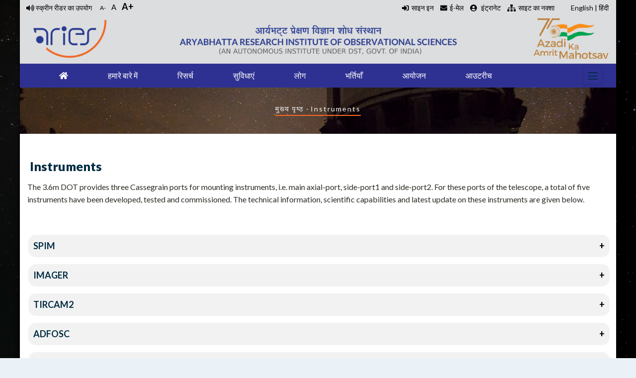

--- FILE ---
content_type: text/html; charset=UTF-8
request_url: https://www.aries.res.in/index.php/hi/node/680
body_size: 120533
content:
<!DOCTYPE html>
<html lang="hi" dir="ltr" prefix="content: http://purl.org/rss/1.0/modules/content/  dc: http://purl.org/dc/terms/  foaf: http://xmlns.com/foaf/0.1/  og: http://ogp.me/ns#  rdfs: http://www.w3.org/2000/01/rdf-schema#  schema: http://schema.org/  sioc: http://rdfs.org/sioc/ns#  sioct: http://rdfs.org/sioc/types#  skos: http://www.w3.org/2004/02/skos/core#  xsd: http://www.w3.org/2001/XMLSchema# ">
  <head> 
    <meta charset="utf-8" />
<meta name="Generator" content="Drupal 8 (https://www.drupal.org)" />
<meta name="MobileOptimized" content="width" />
<meta name="HandheldFriendly" content="true" />
<meta name="viewport" content="width=device-width, initial-scale=1.0" />
<link rel="stylesheet" href="https://fonts.googleapis.com/css?family=Lato:regular,700italic,700,900,900italic,italic&amp;subset=latin,latin-ext" media="all" />
<link rel="shortcut icon" href="/sites/default/files/aries_favicon.png" type="image/png" />
<link rel="alternate" hreflang="en" href="https://www.aries.res.in/index.php/facilities/astronomical-telescopes/360cm-telescope/Instruments" />
<link rel="canonical" href="https://www.aries.res.in/index.php/facilities/astronomical-telescopes/360cm-telescope/Instruments" />
<link rel="shortlink" href="https://www.aries.res.in/index.php/node/680" />

    <title>Instruments | Aryabhatta Research Institute of Observational Sciences</title>
    <link rel="stylesheet" media="all" href="/sites/default/files/fontyourface/font_display/lato_heading.css?t4ofu4" />
<link rel="stylesheet" media="all" href="/sites/default/files/fontyourface/font_display/main_font_lato.css?t4ofu4" />
<link rel="stylesheet" media="all" href="/libraries/superfish/css/superfish.css?t4ofu4" />
<link rel="stylesheet" media="all" href="/core/themes/stable/css/system/components/ajax-progress.module.css?t4ofu4" />
<link rel="stylesheet" media="all" href="/core/themes/stable/css/system/components/align.module.css?t4ofu4" />
<link rel="stylesheet" media="all" href="/core/themes/stable/css/system/components/autocomplete-loading.module.css?t4ofu4" />
<link rel="stylesheet" media="all" href="/core/themes/stable/css/system/components/fieldgroup.module.css?t4ofu4" />
<link rel="stylesheet" media="all" href="/core/themes/stable/css/system/components/container-inline.module.css?t4ofu4" />
<link rel="stylesheet" media="all" href="/core/themes/stable/css/system/components/clearfix.module.css?t4ofu4" />
<link rel="stylesheet" media="all" href="/core/themes/stable/css/system/components/details.module.css?t4ofu4" />
<link rel="stylesheet" media="all" href="/core/themes/stable/css/system/components/hidden.module.css?t4ofu4" />
<link rel="stylesheet" media="all" href="/core/themes/stable/css/system/components/item-list.module.css?t4ofu4" />
<link rel="stylesheet" media="all" href="/core/themes/stable/css/system/components/js.module.css?t4ofu4" />
<link rel="stylesheet" media="all" href="/core/themes/stable/css/system/components/nowrap.module.css?t4ofu4" />
<link rel="stylesheet" media="all" href="/core/themes/stable/css/system/components/position-container.module.css?t4ofu4" />
<link rel="stylesheet" media="all" href="/core/themes/stable/css/system/components/progress.module.css?t4ofu4" />
<link rel="stylesheet" media="all" href="/core/themes/stable/css/system/components/reset-appearance.module.css?t4ofu4" />
<link rel="stylesheet" media="all" href="/core/themes/stable/css/system/components/resize.module.css?t4ofu4" />
<link rel="stylesheet" media="all" href="/core/themes/stable/css/system/components/sticky-header.module.css?t4ofu4" />
<link rel="stylesheet" media="all" href="/core/themes/stable/css/system/components/system-status-counter.css?t4ofu4" />
<link rel="stylesheet" media="all" href="/core/themes/stable/css/system/components/system-status-report-counters.css?t4ofu4" />
<link rel="stylesheet" media="all" href="/core/themes/stable/css/system/components/system-status-report-general-info.css?t4ofu4" />
<link rel="stylesheet" media="all" href="/core/themes/stable/css/system/components/tabledrag.module.css?t4ofu4" />
<link rel="stylesheet" media="all" href="/core/themes/stable/css/system/components/tablesort.module.css?t4ofu4" />
<link rel="stylesheet" media="all" href="/core/themes/stable/css/system/components/tree-child.module.css?t4ofu4" />
<link rel="stylesheet" media="all" href="/core/themes/stable/css/views/views.module.css?t4ofu4" />
<link rel="stylesheet" media="all" href="/modules/gavias_sliderlayer/vendor/revolution/css/settings.css?t4ofu4" />
<link rel="stylesheet" media="all" href="/modules/gavias_content_builder/dist/css/frontend.css?t4ofu4" />
<link rel="stylesheet" media="all" href="//fonts.googleapis.com/css?family=Roboto:300,400,500,700,900" />
<link rel="stylesheet" media="all" href="/themes/aries/css/sliderlayer.css?t4ofu4" />
<link rel="stylesheet" media="all" href="/themes/aries/css/font-awesome/css/all.min.css?t4ofu4" />
<link rel="stylesheet" media="all" href="/themes/aries/css/icon.css?t4ofu4" />
<link rel="stylesheet" media="all" href="/themes/aries/css/animate.css?t4ofu4" />
<link rel="stylesheet" media="all" href="/themes/aries/vendor/owl-carousel/assets/owl.carousel.min.css?t4ofu4" />
<link rel="stylesheet" media="all" href="/themes/aries/vendor/owl-carousel/assets/owl.theme.default.min.css?t4ofu4" />
<link rel="stylesheet" media="all" href="/themes/aries/vendor/prettyphoto/css/prettyPhoto.css?t4ofu4" />
<link rel="stylesheet" media="all" href="/themes/aries/vendor/ytplayer/css/jquery.mb.YTPlayer.min.css?t4ofu4" />
<link rel="stylesheet" media="all" href="/themes/aries/vendor/magnific/magnific-popup.css?t4ofu4" />
<link rel="stylesheet" media="all" href="/themes/aries/vendor/slick/slick.css?t4ofu4" />
<link rel="stylesheet" media="all" href="/themes/aries/css/skins/orange/bootstrap.css?t4ofu4" />
<link rel="stylesheet" media="all" href="/themes/aries/css/skins/orange/template.css?t4ofu4" />


    <script type="application/json" data-drupal-selector="drupal-settings-json">{"path":{"baseUrl":"\/index.php\/","scriptPath":null,"pathPrefix":"hi\/","currentPath":"node\/680","currentPathIsAdmin":false,"isFront":false,"currentLanguage":"hi"},"pluralDelimiter":"\u0003","suppressDeprecationErrors":true,"superfish":{"superfish-main":{"id":"superfish-main","sf":{"animation":{"opacity":"show","height":["show","easeInSine"]},"speed":"fast","autoArrows":false},"plugins":{"smallscreen":{"mode":"window_width","type":"select","title":"Main navigation"},"supposition":true,"supersubs":{"maxWidth":"15"}}}},"user":{"uid":0,"permissionsHash":"e8aded8723de1a334836ee890568eb579e1f7c76654766af47c1038227aa69f8"}}</script>

<!--[if lte IE 8]>
<script src="/core/assets/vendor/html5shiv/html5shiv.min.js?v=3.7.3"></script>
<![endif]-->
<script src="/core/assets/vendor/jquery/jquery.min.js?v=3.5.1"></script>
<script src="/core/misc/drupalSettingsLoader.js?v=8.9.2"></script>
<script src="/sites/default/files/languages/hi_LlglN0QS2G8VSU914x5sYYTCZUJcm2u4sqM3_zy7Sbc.js?t4ofu4"></script>
<script src="/core/misc/drupal.js?v=8.9.2"></script>
<script src="/core/misc/drupal.init.js?v=8.9.2"></script>
<script src="https://use.fontawesome.com/releases/v5.13.1/js/all.js" defer crossorigin="anonymous"></script>
<script src="https://use.fontawesome.com/releases/v5.13.1/js/v4-shims.js" defer crossorigin="anonymous"></script>
<script src="/themes/aries/vendor/jquery-migrate.min.js?v=8.9.2"></script>
<script src="/themes/aries/js/bootstrap.js?v=8.9.2"></script>
<script src="/themes/aries/js/imagesloader.min.js?v=8.9.2"></script>
<script src="/themes/aries/vendor/jquery.easing.js?v=8.9.2"></script>
<script src="/themes/aries/vendor/jquery.appear.js?v=8.9.2"></script>
<script src="/themes/aries/vendor/jquery.easypiechart.min.js?v=8.9.2"></script>
<script src="/themes/aries/vendor/owl-carousel/owl.carousel.js?v=8.9.2"></script>
<script src="/themes/aries/vendor/waypoint.js?v=8.9.2"></script>
<script src="/themes/aries/vendor/count-to.js?v=8.9.2"></script>
<script src="/themes/aries/vendor/masonry.pkgd.min.js?v=8.9.2"></script>
<script src="/themes/aries/vendor/isotope.pkgd.min.js?v=8.9.2"></script>
<script src="/themes/aries/vendor/aos.js?v=8.9.2"></script>
<script src="/themes/aries/vendor/prettyphoto/js/jquery.prettyPhoto.js?v=8.9.2"></script>
<script src="/themes/aries/vendor/ytplayer/js/jquery.mb.YTPlayer.min.js?v=8.9.2"></script>
<script src="/themes/aries/vendor/jquery.typer/src/jquery.typer.js?v=8.9.2"></script>
<script src="/themes/aries/vendor/magnific/jquery.magnific-popup.min.js?v=8.9.2"></script>
<script src="/themes/aries/vendor/quotes_rotator/js/modernizr.custom.js?v=8.9.2"></script>
<script src="/themes/aries/vendor/quotes_rotator/js/jquery.cbpQTRotator.min.js?v=8.9.2"></script>
<script src="/themes/aries/vendor/jquery.nicescroll.min.js?v=8.9.2"></script>
<script src="/themes/aries/vendor/slick/slick.min.js?v=8.9.2"></script>
<script src="/themes/aries/js/main.js?v=8.9.2"></script>
<script src="/modules/gavias_sliderlayer/vendor/revolution/js/jquery.themepunch.tools.min.js?v=1.x"></script>
<script src="/modules/gavias_sliderlayer/vendor/revolution/js/jquery.themepunch.revolution.min.js?v=1.x"></script>
<script src="/modules/gavias_sliderlayer/vendor/revolution/js/extensions/revolution.extension.actions.min.js?v=1.x"></script>
<script src="/modules/gavias_sliderlayer/vendor/revolution/js/extensions/revolution.extension.carousel.min.js?v=1.x"></script>
<script src="/modules/gavias_sliderlayer/vendor/revolution/js/extensions/revolution.extension.kenburn.min.js?v=1.x"></script>
<script src="/modules/gavias_sliderlayer/vendor/revolution/js/extensions/revolution.extension.layeranimation.min.js?v=1.x"></script>
<script src="/modules/gavias_sliderlayer/vendor/revolution/js/extensions/revolution.extension.migration.min.js?v=1.x"></script>
<script src="/modules/gavias_sliderlayer/vendor/revolution/js/extensions/revolution.extension.navigation.min.js?v=1.x"></script>
<script src="/modules/gavias_sliderlayer/vendor/revolution/js/extensions/revolution.extension.parallax.min.js?v=1.x"></script>
<script src="/modules/gavias_sliderlayer/vendor/revolution/js/extensions/revolution.extension.slideanims.min.js?v=1.x"></script>
<script src="/modules/gavias_sliderlayer/vendor/revolution/js/extensions/revolution.extension.video.min.js?v=1.x"></script>


    <link rel="stylesheet" href="https://www.aries.res.in/themes/aries/css/custom.css" media="screen" />
    <link rel="stylesheet" href="https://www.aries.res.in/themes/aries/css/update.css" media="screen" />

    

          <style type="text/css">
        body.boxed {background-image: url("/sites/default/files/inline-images/sidebg4.jpg");background-repeat: no repeat;background-size: cover; background-attachment: fixed;-webkit-box-shadow: 0px 0px 30px rgba(0, 0, 0, 0.5); box-shadow: 0px 0px 30px rgba(0, 0, 0, 0.3);}body.boxed div.gva-body-wrapper {background: #fff;max-width: 1200px;margin: 0 auto;-webkit-box-shadow: 0px 2px 6px 2px rgba(0,0,0,0.5);box-shadow: 0px 2px 6px 2px rgba(0,0,0,0.5);position: relative;color:#2e2b24;}body {margin: 0;font-size: 1.0rem;line-height: 1.6rem;}.site-branding-logo img {max-height: 110px;width: auto;}header.header-2 .header-main {padding: 5px 0;background: #dcdddf;}.topbar {background: #dcdddf;color: #fff;padding: 0;overflow: hidden;}.topbar .topbar-left {background: #dcdddf;padding: 1px;text-align: left;}.topbar .topbar-right {background: #dcdddf;padding: 1px 0;position: relative;text-align: right;}.topbar .topbar-right:after {content: '';width: 1000px;height: 100%;background: #dcdddf;position: absolute;left: 100%;top: 0;z-index: 9;}header.header-2 .main-menu {background: #2f3192;}header.header-2 .main-menu .navigation .gva_menu > li > a {position: relative;padding-top: 13px;padding-bottom: 15px;color:#fff;}#footer .footer-center {padding: 35px 0 35px;}.gbb-row .bb-inner {padding-top: 15px;padding-bottom: 15px;}.breadcrumb-content-inner .gva-breadcrumb-content .gva-block-breadcrumb .breadcrumb-style {padding: 30px 0 30px;margin-bottom: 45px;position: relative;}.breadcrumb-content-inner .gva-breadcrumb-content .page-title {font-size: 0px;font-weight: 0;top: 0;left: 0;width: 100%;text-align: center;margin-bottom: 0;}.breadcrumb-content-inner .gva-breadcrumb-content .gva-block-breadcrumb.text-white .breadcrumb-links li, .breadcrumb-content-inner .gva-breadcrumb-content .gva-block-breadcrumb.text-light .breadcrumb-links li {color: #fff;font-size: 14px;letter-spacing: 2px;font-weight: 500;text-transform:none;}.navigation .gva_menu > li > a {padding: 40px 13px;text-align:center; }.navigation .gva_menu .sub-menu {top: 106%;position: absolute;min-width: 280px;background: rgba(235,235,235, 0.98); z-index: 999;left: 0;filter: alpha(opacity=50);padding: 15px 20px 10px;visibility: hidden;opacity: 0.5;filter: alpha(opacity=50);-webkit-transition: all 0.2s ease-out;transition: all 0.2s ease-out;-moz-transition: all 0.2s ease-out;-ms-transition: all 0.2s ease-out;-webkit-box-shadow: 0px 4px 4px 1px rgba(0,0,0,0.2);box-shadow: 0px 4px 4px 1px rgba(0,0,0,0.2);-webkit-transform: rotateX(-90deg);transform: rotateX(-90deg);-webkit-transform-origin: 0 0;transform-origin: 0 0;}.navigation .gva_menu .sub-menu > li > a:hover{color:#f8560f;}.navigation .gva_menu .megamenu > .sub-menu > li > a, .navigation .gva_menu .gva-mega-menu > .sub-menu > li > a {display: block;font-size: 14px;color: #000;font-weight: 500;padding: 0 0 5px;margin-bottom: 5px;border-bottom: 1px solid rgba(255,255,255,0.1) !important;position: relative;}.navigation .gva_menu .sub-menu > li > a {display: block;line-height: 26px;text-decoration: none;font-size: 14px;font-weight: 400;text-transform: capitalize;-webkit-transition: all 0.2s ease-out;transition: all 0.2s ease-out;-moz-transition: all 0.2s ease-out;-ms-transition: all 0.2s ease-out;position: relative;color: #000;}header.header-2 .gva-search-region {right: 45px;}.socials a i.fa-instagram {background: #c43163;}.toplinks ul{list-style-type: none;margin: 0;padding: 0;overflow: hidden;}.toplinks li{display: block;float: right;text-align: center;text-decoration: none;}.toplinks li a {display: block;color:#000;text-align: center;padding: 0px 10px;text-decoration: none;}.topbar .topbar-content-inner .topbar-content a {text-decoration: none;color: #000;}.breadcrub1{text-transform:none;}.gsc-heading.style-1 .title {font-size: 50px;position: relative;padding-bottom: 10px;padding-top: 10px;}.vertical-menu {width: 100%; }ul {margin: 0;padding-left: 16px;}.vertical-menu a {background-color: #eee; color: black; display: block; padding: 12px; text-decoration: none; }.vertical-menu a:hover {background-color: #ccc; }.vertical-menu a.active {background-color: #002c42; color: white;}.gsc-heading.style-3 {padding: 8px;background: #FFAA01;color: #fff;}.gsc-button.large {font-size: 14px;padding: 12px 60px;}.gsc-heading.style-1 .title {font-size: 50px;position: relative;padding-bottom: 10px;padding-top: 10px;border-bottom: 1px solid #FFAA01;}.post-block .post-title a{font-size:17px;}table > thead > tr > th, table > thead > tr > td, table > tbody > tr > th, table > tbody > tr > td, table > tfoot > tr > th, table > tfoot > tr > td {border-color: #dee2e6;border-width: 1px 1px 1px 0;border-style: solid;padding: 5px;}h1, h2, h3, h4, h5, h6, .h1, .h2, .h3, .h4, .h5, .h6 {text-transform: inherit;}#footer {color: #b1bec5;background: url(/images/head11.jpg) no-repeat center bottom #002C42;}thead tr {background-color: #e5e5e5;}.item-list ul li.view-list-item {margin: 0 0 11px;overflow: hidden;list-style-type: none;border-bottom: 1px solid #d3d3d3;}.newsid{background-color: #e7e7e7;}header.header-2 .gva-search-region {right: 15px;}.breadcrumb-content-inner .gva-breadcrumb-content .gva-block-breadcrumb .breadcrumb-style {padding: 30px 0 30px;margin-bottom: 45px;z-index: 1;position: relative;}.gva-search-region .search-content {display: none;width: 310px;position: absolute;top: 43px;right: 0;margin-top: -1px;z-index: 999999999;background: #fff;padding: 20px;-webkit-box-shadow: 0px 2px 5px rgba(0,0,0,0.2);box-shadow: 0px 2px 5px rgba(0,0,0,0.2);border: 1px solid #dee2e6;}.event-block-2 .event-image .event-date {-webkit-box-shadow: 0px 4px 26px 3px rgba(0,0,0,0.1);box-shadow: 0px 4px 26px 3px rgba(0,0,0,0.1);width: 60px;height: 65px;float: left;text-align: center;line-height: 1.1;padding-top: 5px;position: absolute;background: #fff;top: 0%;margin-top: 6px;}.event-block-2 .event-image {width: 0px;float: left;position: relative;z-index: 1;}.event-block-2 .content-inner {padding-left: 0px;position: relative;z-index: 9;}.event-block-2 .event-image .event-date .date {font-size: 36px;font-weight: 700;color: #F86923;display: block;}.event-block-2 {padding-bottom: 22px;margin-bottom: 12px;border-bottom: 1px solid #dee2e6;}.event-block-2 .post-title a{font-size: 18px; }.event-block-21 .post-title a{font-size: 18px;color:#fff; }.event-block-2 .post-title {font-size: 18px;margin-top: 12px;}.gsc-button.large {font-size: 14px;padding: 12px 60px;margin-top: 25px;}.gsc-heading.style-3 {padding: 8px;background: #FFAA01;color: #fff;margin-top: 6px;}.btn-inline {font-size: 14px;color: #F86923;position: relative;-webkit-transition: all 0.35s;transition: all 0.35s;-moz-transition: all 0.35s;-ms-transition: all 0.35s;font-weight: 600;padding-right: 30px;display: none;}.gsc-image-content.skin-v2 .box-content {background: #fff;padding: 11px;top: 0;z-index: 1;width: 100%;-webkit-transition: all 0.35s;transition: all 0.35s;-moz-transition: all 0.35s;-ms-transition: all 0.35s;position: relative;margin-top: 0px;}.footerlinks ul{list-style-type: none;margin: 0;float: left;width:100%;padding: 0;overflow: hidden; }.footerlinks li{display: block;float: left;text-align: center;text-decoration: none;}.footerlinks li a {display: block;color:#000;text-align: center;padding: 0px 15px;text-decoration: none;}#footer .footer-center {padding: 35px 0 35px;display: none;}.gsc-icon-box {position: relative;min-height: 180px;-webkit-transition: all 0.35s;transition: all 0.35s;-moz-transition: all 0.35s;-ms-transition: all 0.35s;}.post-title{margin-bottom:8px;margin-left:0px;text-align:justify;}.search-form__submit {background: #F86923;color: #002c42;overflow: hidden;-webkit-transition: all 0.3s;transition: all 0.3s;-moz-transition: all 0.3s;-ms-transition: all 0.3s;font-size: 14px;font-weight: 500;padding: 0 15px;position: relative;display: inline-block;line-height: 33px;z-index: 1;border: none;}.toprightlink {color: #000 !important;display: inline-block;text-align: center;line-height: 30px;font-size: 14px;margin:0 12px;}.toprightlink a i {color: #000 !important;display: inline-block;text-align: center;line-height: 30px;font-size: 14px;background: #F86923;}.toprightlink i {margin-left: 10px; margin-right:10px;color:#000;vertical-align: middle;}.topleftlink {color: #000 !important;display: inline-block;text-align: center;line-height: 30px;font-size: 14px;margin:0 12px;float:left;}.topleftlink a i {color: #000 !important;display: inline-block;text-align: center;line-height: 30px;font-size: 14px;background: #F86923;}.topleftlink i {margin-left: 10px; margin-right:10px;color:#000;vertical-align: middle;}.topbar .topbar-left a {color: #000;}.social-copyright {float: right;margin-top: -15px;}.hidetext{display:none;}#font_resize-minus{margin:4px;font-size:12px;}.font_resize-button a:hover{color:#ff5406;}#font_resize-default{margin:4px;font-size:15px;}#font_resize-plus{margin:4px;font-size:18px;font-weight:600;}.fa-home {color: #ffffff;}.ui-widget {font-family: Arial,Helvetica,sans-serif;font-size: 17px;}.ui-widget-header {border-bottom: 1px solid #ddd; border-top: 0px solid #ddd; border-left: 0px solid #ddd; border-right:0px ;background: #fff;color: #333333;font-weight: bold;}.ui-tabs .ui-tabs-nav li {list-style: none;float: left;position: relative;top: 0;margin: 1px 9px 0 0;border-bottom-width: 0;padding: 0;white-space: nowrap;}.ui-tabs .ui-tabs-nav .ui-tabs-anchor {float: left;padding: .5em 2em;text-decoration: none;margin-right: ;}.ui-state-active, .ui-widget-content .ui-state-active, .ui-widget-header .ui-state-active, a.ui-button:active, .ui-button:active, .ui-button.ui-state-active:hover {border: 1px solid #2f3192;border-bottom-width: 1px;background: #2f3192;font-weight: normal;color: #ffffff;}.main-menu .sub-menu { background: #e8e8e8!important;color: #170b0b!important;}.main-menu .sub-menu a, .main-menu .sub-menu a .icaret {color: #000000!important;}.main-menu .sub-menu a:hover, .main-menu .sub-menu a:hover .icaret{color: #eb5a1b!important;}.menu-bar span {display: block;width: 24px;height: 2px;background-color: #ffffff;position: absolute;left: 0;right: 0;margin: auto;-webkit-transition: all 0.35s;transition: all 0.35s;-moz-transition: all 0.35s;-ms-transition: all 0.35s;}.socials a i {color: #fff !important;width: 26px;height: 26px;border-radius: 50%;-webkit-border-radius: 50%;-moz-border-radius: 50%;-ms-border-radius: 50%;-o-border-radius: 50%;display: inline-block;text-align: center;line-height: 26px;font-size: 12px;background: #F86923;}ul.sf-menu.sf-style-blue {float: left;margin-bottom: 0em;padding: 0;}ul.menu > li {position: relative;padding: 4px 0 10px;margin: 0 0 0px !important;}ul.menu > li > a { padding-left:12px;-webkit-transition: all 0.35s;transition: all 0.35s;-moz-transition: all 0.35s;-ms-transition: all 0.35s;position: relative;color: #fff;}ul.menu > li > a:hover {padding-left: 12px;-webkit-transition: all 0.35s;transition: all 0.35s;-moz-transition: all 0.35s;-ms-transition: all 0.35s;position: relative;color: #fff;background:#ff6219;}ul.sf-menu.sf-horizontal.sf-shadow ul, ul.sf-menu.sf-vertical.sf-shadow ul, ul.sf-menu.sf-navbar.sf-shadow ul ul {-webkit-box-shadow: 2px 2px 10px rgba(0,0,0,0.5);-moz-box-shadow: 2px 2px 10px rgba(0,0,0,0.5);box-shadow: 2px 2px 10px rgba(0,0,0,0.5);background: rgba(220,221,223,0.95);border-bottom: 1px solid #fff;}ul.sf-menu ul li >a:hover {width: 100%;background: #ff9955;color:#000; border-bottom: 1px solid #fff;} ul.sf-menu.menu ul li {margin: 0;padding: 0;border-bottom: 1px solid #fff;} ul.sf-menu.menu ul {margin-top: 6px;padding: 0;}.shadowing {border: 1px solid #CCC;box-shadow: 7px 7px 9px #dadada;height: 415px;overflow-y: hidden;border-top-right-radius: 12px;background: linear-gradient(#e5e5e5, #ededed);}.shadowing1 {border: 1px solid #CCC;box-shadow: 7px 7px 9px #dadada;height: 415px;overflow-y: hidden;border-top-right-radius: 12px;background: #f9f9f4;}.title-box-even {background: linear-gradient(#ededed, #e6e7e8);margin-left: -15px;margin-right: -15px;}.title-box-odd {background: linear-gradient(#e5e5e5, #ededed);margin-left: -15px;margin-right: -15px;}.oddPane {background: linear-gradient(#f0f3f3, #e6e7e8);margin-left: -15px;width: 100%;padding-left: 17px;margin-top: -20px;padding-bottom: 56px;padding-top: 20px;overflow-x: hidden;}.evenPane {background: #f9f9f4;margin-left: -15px;width: 100%;padding-left: 17px;margin-top: -20px;padding-bottom: 113%;padding-top: 20px;overflow-x: hidden;}@media (min-width: 1200px){.col-xl-3 {-webkit-box-flex: 0;-ms-flex: 0 0 23.8%;flex: 0 0 23.8%;max-width: 23.8%;}}@media (max-width: 900px){.footerlinks li {display: block;float: left;text-align: center;text-decoration: none;width: 100%;}}@media (max-width: 550px){.topbar .topbar-right {display: block;}}.gsc-image-content.skin-v2 .image img {-webkit-transition: all 3s;transition: all 3s;-moz-transition: all 3s;-ms-transition: all 3s;border-radius: 10px;}#footer .footer-top {background: #2e3133;padding: 5px 0;}hr {margin-top: 1rem;margin-bottom: 2rem;border: 0;padding-bottom: 30px;border-bottom: 1px solid rgba(203, 201, 201, 0.42);}#system-breadcrumb{text-transform:none;}#footer .copyright .copyright-inner {padding: 10px 0;border-top: 1px solid rgba(255,255,255,0.1);}.widget.gsc-block-drupal.title-align-left .block-title {text-align: left;display: none;}ul.sf-menu.menu {margin: 0;padding: 0 15px;}ul.sf-menu.menu li.active-trail > a {color: #fff !important;background-color: #ff5309;}.gsc-heading {padding: 0 0 15px;display: block;width: 100%;max-width: 760px;}.userprofb0 {width: 100%;float: left;}.userprofb03 {width: 100%;float: left;border: 1px solid #dddddd;margin-bottom: 8px;}.userprofb1{width: 150px; float:left; margin:10px;}.userprofb_electure{width: 200px;float:left;margin:10px;}.userprofb2{min-width: 200px; float:left;margin:10px;padding:10px; margin-top:5px;}.userprofb23 {min-width: 50%;float: left;margin: 10px;padding: 10px;}.userprofname{ background:#dcdddf;padding:6px;text-align: center;border-radius:10px;}.userprofname2{background:#dcdddf; text-align: left; border-radius:10px; padding-left:20px;}.empImage img, .img-item img, .img-shadow {box-shadow: 5px 10px 15px #cbc9c3;border: 1px solid #fff;margin-bottom: 10px;}@media (min-width: 1200px){ul.sf-menu.menu, ul.sf-menu.menu li {margin: 0;padding: 0 26px;}ul.sf-menu a, ul.sf-menu span.nolink {display: block;padding: 1em 16px;position: relative;}}.sidebar .block-menu ul li a {padding: 10px;display: block;text-transform: capitalize;font-size: 14px;overflow: hidden;-webkit-transition: all 0.35s;transition: all 0.35s;-moz-transition: all 0.35s;-ms-transition: all 0.35s;position: relative;font-weight: 700;letter-spacing: 0;color: #7f8284;margin-bottom:0px;border-bottom: 1.1px solid #fff;}.sidebar .block-menu ul li.menu-item--active-trail > a {color: #000000 !important;background-color: #ff9364;padding: 10px;border-radius: 0px; margin-bottom:0px;border-bottom: 1.1px solid #fff;}.sidebar .block-menu ul li a:hover {padding: 10px; border-radius: 0px; margin-bottom:0px;border-bottom: 1.1px solid #fff;display: block;text-transform: capitalize;font-size: 14px;overflow: hidden;-webkit-transition: all 0.35s;transition: all 0.35s;-moz-transition: all 0.35s;-ms-transition: all 0.35s;position: relative;font-weight: 700;letter-spacing: 0; background-color: #ff5309;color: white;}.sidebar .block {background: #F3F3F3;padding: 0px;border-radius: 0px;}.gsc-image-content.skin-v2 .box-content .title {margin: 0 0 20px;font-size: 16px;text-align: center;}.titleborder{border-bottom: 1px solid rgba(203, 201, 201, 0.42); padding-top: 25px; padding-bottom: 10px;font-size: 17px;}@media (max-width: 900px){ul.menu > li > a {padding-left: 12px;-webkit-transition: all 0.35s;transition: all 0.35s;-moz-transition: all 0.35s;-ms-transition: all 0.35s;position: relative;color: #000;}}.fac_hover {transition: transform .2s; width: 170px;height: 160px;}.fac_hover:hover{transform: scale(1.1); }.side_top_list{border: 1px solid rgba(0,0,0,0.1);background-color:rgba(0, 0, 0,0.01);margin-top:3px;right:8px;border-radius:0px 15px 0px 0px;box-shadow:1px 0px 1px 2px rgba(0,0,0,0.05);}.user_profile_main{width:90%;margin-left:auto;margin-right:auto;}.user_txt{width:95%;margin-left:auto;margin-right:auto;text-align:justify;}.lectures{width:90%;background-color:rgba(0, 0, 0, 0.1);border:2px sold rgba(0, 0, 0, 0.1);margin-left: auto;margin-right:auto;padding:5px;border-radius: 15px;margin-bottom: 20px;transition: transform .2s; box-shadow:2px 2px 2px 1px rgba(0, 0, 0, 0.1);overflow:hidden;}.lectures:hover{transform: scale(1.01);color: black;overflow:auto;}.lectures .e_image{padding:5px;float: right;margin-right: 2%;margin-top:20px;box-shadow:3px 3px 3px 1px rgba(0, 0, 0, 0.1);}.lectures .e_text{padding:5px;margin-top:20px;text-align:left;margin-left: 3%;}.lectures .e_text h5{color:sienna;font-size:20px; line-height:25px;}.lectures .e_text h6{font-size:18px; line-height:20px;}.lectures .electure_link h6 a{color:red;font-size:18px; line-height:20px;}.webform_field_height {height: 15px;margin: 5px 2px 5px 2px;}.webform_border {margin-bottom: 40px;padding:60px;border:3px solid rgba(0,0,0,0.3);border-radius:10px;box-shadow: 2px -2px 2px 2px rgba(0,0,0,0.3);font-size:15px;}.wpcf7 {margin-bottom: 40px;padding:60px;border:3px solid rgba(0,0,0,0.3);border-radius:10px;box-shadow: 2px -2px 2px 2px rgba(0,0,0,0.3);font-size:15px;}.title{Padding:5px;}.email_{Padding:13px;}.city_{Padding:8px;}.nationality_{Padding:12px;}.state_{Padding:14px;}.email_ref{Padding:5px;}.email_ref2{Padding:5px;}._to{Padding:5px;}.from{Padding:5px;}._xth_{}.label_height {margin-top: 45px;}.label_height_xiith { margin-top: 15px; }.webform-submission-form .form-item input {line-height: 36px;}.choices__list--single {display: inline-block;padding: 1px 8px 1px 4px;width: 100%;}.choices__inner {display: inline-block;vertical-align: top;width: 100%;background-color: #f9f9f9;padding: 7.5px 7.5px 3.75px;border: 1px solid #ddd;border-radius: 2.5px;font-size: 14px;min-height: 38px;overflow: hidden;}.choices[data-type*=select-one] .choices__inner {padding-bottom: 3.5px;}.body-page input[type="text"], .body-page input[type="tel"], .body-page input[type="password"], .body-page input[type="email"], .body-page textarea, .body-page select {background-color: #fff;-webkit-box-shadow: 0 0 2px 2px rgba(0,0,0,0.02) inset;box-shadow: 0 0 2px 2px rgba(0,0,0,0.02) inset;border: 1px solid #dee2e6;padding: 3px 10px;}.sciencenuggetsscroll {width: auto;height: 210px;overflow: scroll;}.home_news_block{padding:10px;}.shadowing, .shadowing1, .side_top_list {position:relative;}.shadowing footer, .shadowing1 footer, .side_top_list footer{position: absolute;bottom: 0px;width: 100%;box-sizing: border-box;left: 0px;padding: 10px;background-color: #eaeaea;}.shadowing1 footer{background-color: #f9f9f4;}.side_top_list footer{background-color:rgba(0, 0, 0,0.01);}.shadowing.block_footer{float: right;width: 100%;background-color: #eaeaea;z-index: 1;text-align: left;}.sec-title h2 {position: relative;display: inline-block;color: #ffffff;line-height: 30px;font-size: 20px;padding: 10px 30px 10px 15px;background: #9e5026;text-transform: uppercase;font-weight: 800;}.sec-title h2:after {content: '';position: absolute;right: -10px;top: 0px;width: 20px;height: 100%;background: #202e31;transform: skewX(-15deg);-webkit-transform: skewX(-15deg);-ms-transform: skewX(-15deg);-o-transform: skewX(-15deg);-moz-transform: skewX(-15deg);}.radiation_menu .gva_menu .menu-item a:hover,.radiation_menu .gva_menu .menu-item a.is-active{background: #F86923;transition: all 500ms ease;-moz-transition: all 500ms ease;-webkit-transition: all 500ms ease;-ms-transition: all 500ms ease;-o-transition: all 500ms ease;transform: skewX(-15deg);-ms-transform: skewX(-15deg);-o-transform: skewX(-15deg);-moz-transform: skewX(-15deg);-webkit-transform: skewX(-15deg);}@media(max-width:991px){ .radiation_menu .block-content .gva_menu{padding-left: 0px;list-style-type: none;} .radiation_menu .menu-item a{display: block;color: #2f3192 !important;}.radiation_menu .gva_menu .menu-item a:hover, .radiation_menu .gva_menu .menu-item a.is-active{-webkit-transform: skewX(0deg);color:#fff !important;}}.radiation-footer{position:relative;color:#ffffff;}.radiation-footer .subscribe-area{position:relative;margin:0px 30px;padding:20px 30px;background:#ff6600;transform:skewX(-15deg);-webkit-transform:skewX(-15deg);-ms-transform:skewX(-15deg);-o-transform:skewX(-15deg);-moz-transform:skewX(-15deg);}.radiation-footer .subscribe-area .subs-box{position:relative;max-width:660px;padding:12px 0px 12px 40px;min-height:0px;margin:0 auto;background:url(../images/icons/envelop_bg.png) left center no-repeat;transform:skewX(15deg);-webkit-transform:skewX(15deg);-ms-transform:skewX(15deg);-o-transform:skewX(15deg);-moz-transform:skewX(15deg);}.radiation-footer .subscribe-area h2{position:relative;top:1px;font-size:24px;text-transform:uppercase;color:#202e31;padding:10px 0px;line-height:30px;font-weight:700;}.radiation-footer .subscribe-area h2 span{color:#ffffff;}.radiation-footer .subscribe-area .form-box{padding:0px;}.radiation-footer .subscribe-area .form-group{position:relative;margin:0px;padding:0px;overflow:hidden;}.radiation-footer .subscribe-area .form-group input[type="email"],.radiation-footer .subscribe-area .form-group input[type="text"]{position:relative;display:block;width:100%;line-height:30px;background:#ffffff;color:#202e31;padding:10px 80px 10px 15px;}.radiation-footer .subscribe-area .form-group input[type="submit"],.radiation-footer .subscribe-area .form-group button[type="submit"]{position:absolute;right:-8px;top:0px;display:block;width:80px;height:50px;line-height:30px;text-align:center;background:#202e31;color:#d3d4d4;font-size:18px;padding:12px 15px 10px 5px;transform:skewX(-15deg);-webkit-transform:skewX(-15deg);-ms-transform:skewX(-15deg);-o-transform:skewX(-15deg);-moz-transform:skewX(-15deg);}.radiation-footer .subscribe-area .form-group button[type="submit"] .fa{transform:skewX(15deg);-webkit-transform:skewX(15deg);-ms-transform:skewX(15deg);-o-transform:skewX(15deg);-moz-transform:skewX(15deg);}.radiation-footer .subscribe-area .form-group button[type="submit"]:hover{color:#ffffff;}.radiation-footer .footer-widget-area{position:relative;padding:60px 10px 20px;display:flex;justify-content: space-between;}.radiation-footer .footer-widget-area .footer-widget{position:relative;padding:0px 40px !important;margin-bottom:30px;}.radiation-footer .footer-widget-area .footer-widget h3{position:relative;font-size:18px;text-transform:uppercase;font-weight:700;color: #fff;margin-bottom: 10px;}.radiation-footer .footer-widget-area .footer-widget h3 img{position:relative;margin-top:-5px;}.radiation-footer .footer-widget-area .about-widget,.radiation-footer .footer-widget-area .quick-links,.radiation-footer .footer-widget-area .address,.radiation-footer .footer-widget-area .latest-work{position:relative;}.radiation-footer .about-widget p{color:#c1c2c2;margin-bottom:20px;line-height:1.6em;}.radiation-footer .footer-widget .widget-content *{transition:all 0.5s ease;-webkit-transition:all 0.5s ease;-ms-transition:all 0.5s ease;-o-transition:all 0.5s ease;-moz-transition:all 0.5s ease;list-style-type: none;padding: 0px;}.radiation-footer .quick-links ul li{position:relative;padding-left:20px;line-height:24px;margin-bottom:7px;padding: 0px;}.radiation-footer .quick-links ul li .fa{position:absolute;left:0px;top:0px;line-height:18px;color:#ff6600;font-size:15px;}.radiation-footer .quick-links ul li a{display:block;color:#e8e8e8;}.radiation-footer .footer-widget a:hover{color:#ff6600;}.radiation-footer .address .info{position:relative;margin-bottom:20px;}.radiation-footer .address .info li{position:relative;color:#c1c2c2;margin-bottom:7px;}.radiation-footer .address .info li a{position:relative;color:#c1c2c2;}.radiation-footer .address .info li a:hover{color:#ff6600;}.radiation-footer .address .info li .fa{position:relative;color:#ff6600;}.radiation-footer .address .social{position:relative;}.radiation-footer .address .social a{position:relative;display:inline-block;width:30px;height:30px;line-height:22px;padding:3px;text-align:center;color:#606060;border:2px solid #606060;background:none;margin-right:3px;}.radiation-footer .address .social a:hover{border-color:#ff6600;background:#ff6600;color:#202e31;}.radiation-footer .latest-work ,.widget-content{max-width:400px;}.radiation-footer .latest-work .image{position:relative;float:left;width:33.333%;border:2px solid #202e31;overflow:hidden;}.radiation-footer .latest-work .image img{display:block;width:100%;transition:all 0.5s ease;-webkit-transition:all 0.5s ease;-ms-transition:all 0.5s ease;-o-transition:all 0.5s ease;-moz-transition:all 0.5s ease;}.radiation-footer .latest-work .image img:hover{opacity:0.75;transform:scale(1.1,1.1);-webkit-transform:scale(1.1,1.1);-ms-transform:scale(1.1,1.1);-o-transform:scale(1.1,1.1);-moz-transform:scale(1.1,1.1);}.radiation-footer .footer-bottom{position:relative;line-height:24px;padding:18px 0px;color:#7a7b7b;font-size:13px;font-weight:500;}.radiation-footer .footer-bottom a{color:#ff6600;}.we-are-best{padding-bottom: 10px;}.we-are-best .auto-container r{overflow: hidden;}.we-are-best .auto-container .image{margin-bottom: 0px;}.we-are-best:after{height: 97% !important;}.header-sub-title2{margin-top: 15px;}@media(max-width:991px){.we-are-best .text-side{padding-top: 20px !important;}.we-are-best h2{margin-bottom: 10px !important;}.we-are-best .text{margin-bottom: 0px;}.we-are-best .link-btn{margin-top: -19px;}.we-are-best .primary-btn{padding: 8px 55px 8px 20px;}.radiation-footer .footer-widget-area{flex-direction: column;text-align: center;}.radiation-footer .widget-content{margin: 0px auto;}}@media(max-width:575px){.radiation_site_banner .header-title{font-size: 34px !important;line-height: 33px;}.radiation_site_banner .header-sub-title{font-size: 20px !important;}.radiation_site_banner .header-sub-title1{font-size:16px !important;}.radiation_site_banner .news-ticker{font-size: 19px;margin-bottom: 21px;}.radiation_site_banner .right-header .top_content{justify-content:center;}}@media(max-width:767px){.we-are-best .image-side{display: none;}.we-are-best .text-side{text-align: center !important;flex: 100%;max-width: 100%;padding: 30px;}.we-are-best:after{width: 100% !important;right: 0% !important;transform: skewX(0deg) !important;-webkit-transform: skewX(0deg) !important;}.radiation-footer .footer-widget-area .quick-links{padding: 0px !important;}.radiation-footer .widget-content{max-width: 100%;}}#edit-personal-details--2{max-width: 900px;margin: 0px auto;border: 1px solid #d0d0d0;border-radius:4px 4px 4px 4px;}.form_heading{width: 100%;padding: 10px;background-color: #2f3192;color: #fff;text-transform: uppercase;border-radius: 4px 4px 0px 0px;}.radiation_form_outer label,.radiation_form_outer .fieldset-legend,.webform-submission-form .form-item label{font-size: 15px !important;text-transform: none !important;}.radiation_form_outer .fieldset-legend{font-weight: 700;color: #002c42;}.radiation_form_outer{margin-top:0px !important;margin-bottom:0px !important;}.radiation_form_outer .form-item{margin-bottom: 0px !important;}.radiation_form_outer .form-item-registering-as,.js-form-item-address-for-correspondence{padding: 0px 8px;}.radiation_form_outer .form-required, .educational_detailes .form-required,.radiation_form_flex_box .form-required{position:relative;width:auto;}.radiation_form_outer .form-required:before,.educational_detailes .form-required:before,.radiation_form_flex_box .form-required:before{content: '*';position: absolute;color: red;right: -10px;}.radiation_form_flex_box{padding:0px 8px;}.form_contact{width:100%;}.form_contact .iti {width:100%;}.form_contact .iti input{padding-left:50px;}.form_contact legend{margin-bottom:0px;}#edit-education-details{flex-direction: column;max-width: 900px;margin: 0px auto;border: 1px solid #d0d0d0;border-radius: 4px 4px 4px 4px;margin-top: 20px;}#edit-education-details .webform-flex--container{margin:0px !important;}.educational_detailes{flex-direction:column;}.hide_element .webform-flex--1:first-child{display:none;}.hide_element{padding:0px 8px;}.declaration_section {margin-bottom:10px !important;flex-direction: column;max-width: 900px;margin: 0px auto;border: 1px solid #d0d0d0;border-radius: 4px 4px 4px 4px;margin-top: 20px !important;padding: 0px !important;}.declaration_section input[type="checkbox"]{width:auto;}.declaration_section .webform-flex--container{margin:0px !important;}.declaration_section .form-item{margin:0px 8px;}.declaration_section input[type="text"] {margin-top:0px;}.online_radiation_form{margin-top: 10px;margin-bottom: 10px;color: #fff;letter-spacing: 1px;}#radiation_registration--personal_details{width:900px; margin:0px auto;}#edit-personal-details{flex-direction: column;max-width: 900px;margin: 0px auto;border: 1px solid #d0d0d0;border-radius: 4px 4px 4px 4px;margin-top: 20px;}.form_heading1{margin-left:-9px;width:102%;}@media(max-width:767px){.form_heading1{width:100%;margin-left:0px;}}.profile_top_menu li{padding:0px !important}.profile_top_menu li a{padding-right: 30px !important;}.profile_top_menu .sf-sub-indicator:after{font-size: 10px;top: 4px !important;left: 6px !important;right: 0px;}.profile_banner {padding: 10px 30px;background-image:url('/sites/default/files/inline-images/bryan-goff-RF4p4rTM-2s-unsplash.jpg');background-size: cover;background-repeat: no-repeat;background-position: 0px -266px;background-attachment:fixed;position:relative;}.profile_banner .content{position:relative;z-index: 1;}.profile_banner:after{content:'';position:absolute; width: 100%;height: 100%;background-image: linear-gradient(90deg, rgb(31 31 31 / 80%) 20%, transparent);top: 0px;left: 0px;}.profile_banner .top{display: flex;}.profile_banner .site-logo{width: 30%;padding: 10px;text-align: center;}.profile_banner .site-logo img{width: 150px;height: 150px;border: 5px solid white;border-radius: 100%;box-shadow: 0px 0px 10px #777777;}.profile_banner .search-block-region{margin-top: 44px;}.profile_banner .search-block-region h1{margin-bottom: 0px;color: #fff4bb;text-transform: uppercase;letter-spacing: 0.5px;font-size: 35px;}.profile_banner .search-block-region h3{font-size: 18px;color: #e8e8e8;text-transform: uppercase;letter-spacing: 0.4px;}.coustom_content img{padding: 10px;width: 300px;float: left;box-shadow: 0px 0px 10px grey;border-radius: 10px;margin-right: 20px;}.coustom_content p{text-align:justify;}.portfolio_news_update{z-index: 0;margin-top: 11px;padding: 10px;border-radius: 5px;box-shadow: 0px 0px 10px #d8d8d8;border: 1px solid #eaeaea;}.portfolio_news_update h2{margin-top: -16px !important;color: #fff !important;padding-bottom: 7px;}.portfolio_news_update{position:relative;padding:10px !important;}.portfolio_news_update:after{content:'';position: absolute;width: 0;height: 0;border-left: 15px solid transparent;border-right: 15px solid transparent;border-top: 15px solid #3c3c3c;top: -14px;right: -6px;transform: rotate(45deg);z-index: -1;}.portfolio_news_update:before{content: '';position: absolute;width: 100%;height: 60px;background-color: #1c1c1c;transform: rotate(0deg);left: -13px;top: -22px;border-radius: 4px 0px 4px 4px;box-shadow: 0px 5px 10px grey;z-index: 1;}.portfolio_news_update h2{position:relative;}.portfolio_news_update h2:after{content: '';position: absolute;width: 75%;height: 2px;bottom: 0px;left: 0px;border-radius: 50px;background-image: linear-gradient(45deg, #f7f7f7, transparent);}.profile_slider .views-row{position:relative;display: flex;margin-bottom:30px;position: relative;overflow: hidden;}.profile_slider .views-row:before{content: '';position: absolute;left: 0px;top: 0px;width: 100%;height: 100%;-moz-transform: rotate(0deg);background: -moz-linear-gradient(left top, #e94541 0%,#b43720 100%);background-image: linear-gradient(-66deg, transparent 0%, transparent 52%, #860707 52%, #860707 60%);}.profile_slider .views-field-body{-moz-transform: rotate(0deg);background: -moz-linear-gradient(left top, #e94541 0%,#b43720 100%);background-image: linear-gradient(-66deg, transparent 0%, transparent 52%, #860707 52%, #860707 60%);padding-top:50px;width: 50%;height: 100%;position:relative;padding-left: 30px;padding-right: 10px;display: flex;justify-content: center;align-items: center;color: #fff;}.profile_slider .views-field-body h3{font-size: 30px;color: #fff;}.profile_slider .views-field-field-slider-image{width: 68%;overflow: hidden;}.profile_slider .views-field-field-slider-image img{width:100%;}.portfolio_contact p{padding-left: 34px;position: relative;font-size: 17px;margin-top: 10px;}.portfolio_contact svg{font-size: 21px;position: absolute;left: 6px;top: 3px;}.portfolio_social_icon{float: right;margin-top: -100px !important;}.portfolio_social_icon a{font-size: 30px;}.portfolio_contact .location{margin: 0px;margin-bottom: 10px;}.portfolio_contact .location svg{left: 6px;top: 3px;}.portfolio_contact{margin-top: 20px;}.menu--portfolio-footer-menu a{padding: 0px !important;}.menu--portfolio-footer-menu li{margin-right: 20px;}.menu--portfolio-footer-menu li:last-child{margin-right:0px ;}.portfolio-breadcumb a{color: #fff !important;font-size: 16px;}.portfolio-breadcumb a:hover{color:#F86923 !important;}.portfolio-breadcumb li{color:#F86923 !important;font-size: 16px !important;}.portfolio-breadcumb li span{color:#fff !important;}.profile_top_menu ul.sf-menu.menu li.active-trail > a{background-color:#5a5a5a;}.profile_top_menu ul.menu > li > a:hover{background-color:#5a5a5a;}.sidebar .profile_side_menu ul li.menu-item--active-trail > a,.sidebar .profile_side_menu ul li a:hover{background-color: #5a5a5a;color: #fff !important;}.footer_menus ,.footer_menus .content, .footer_menus .content .field ,.footer_menus .content .field .region,.footer_menus .content .field .region .block , .footer_menus .content .field .region .block .content{margin-top:0px !important}.footer_menus a{font-size:17px;}.pdf_note span{color:red;}@media(max-width:1199px){.content1:before,.content2:before{width: 32% !important;}.content3:before{width: 41% !important;}.content4:before{width: 65% !important;}.content5:before{width: 79% !important;}.content5 p{margin-right: 60% !important;}.content1 p{margin-right: 3% !important;}.content2 p{margin-right: 4% !important;}.content3 p{margin-right: 7% !important;}}@media(max-width:1146px){.profile_slider .views-field-field-slider-image{width:59%;}.profile_slider .views-row:before{-moz-transform: rotate(0deg);background: -moz-linear-gradient(left top, #e94541 0%,#b43720 100%);background-image: linear-gradient(-66deg, transparent 0%, transparent 53%, #860707 52%, #860707 60%);}.profile_slider .views-field-body{-moz-transform: rotate(0deg);background: -moz-linear-gradient(left top, #e94541 0%,#b43720 100%);background-image: linear-gradient(-66deg, transparent 0%, transparent 53%, #860707 52%, #860707 60%);width: 42%;}}@media(max-width:1120px){.profile_slider .views-field-body{padding-top:0px;}.profile_slider .views-field-body .field-content{padding: 16px;}.profile_slider .views-field-field-slider-image .field-content ,.profile_slider .views-field-field-slider-image .field-content .item-image,.profile_slider .views-field-field-slider-image .field-content .item-image img{height: 100%;} }@media(max-width:990px){.profile_slider .views-row:before{background-image: linear-gradient(-66deg, transparent 0%, transparent 52%, #860707 52%, #860707 60%);}}@media(max-width:910px){.profile_slider .views-row{position:relative;}.profile_slider .views-field-body{position: absolute;width: 100%;}.profile_slider .views-field-field-slider-image{width:100%;} .profile_slider .views-row:before{content:'';background-image:none !important;}.profile_slider .views_slideshow_cycle_teaser_section,.profile_slider .views-row-odd,.profile_slider .views-row-even{width:100% !important;}.profile_slider .views-field-body{background-image:none !important;left: 0px;bottom: 0px;background-color: rgb(44 44 44 / 50%);}}.custom_slider a{font-size:25px;color:#fff;text-align:center; animation-name: animate;animation-duration: 4s; animation-iteration-count: infinite;}@keyframes animate { 0% {opacity: 0.3; color:#FFA500; } 50% {opacity: 1; color:#FFD700; }100% {opacity: 0.3;color:#FFA500;}}.asi_banner a{color:#000000; font-size:30px; animation-name: animate;animation-duration: 4s; animation-iteration-count: infinite;}@keyframes animate { 0% {opacity: 0.3;} 50% {opacity: 1;}100% {opacity: 0.3;}}.form_label_font legend .fieldset-legend{font-size:16px !important;}.form-item-is-this-an-education-visit-by-a-school-college-or-an-educational{display: flex !important;justify-content: center !important;align-items: center !important;}.form-item-is-this-an-education-visit-by-a-school-college-or-an-educational .form_label_font {width: auto !important;margin-right: 3px !important;}.form-item-is-this-an-education-visit-by-a-school-college-or-an-educational .option{margin-top: 1px !important;}#edit-is-this-an-education-visit-by-a-school-college-or-an-educational{display:flex !important;}.adityaworkshop a{ font-size:30px;color:#fff;font-weight:700;}a[gva_class~="has-bell-icon"]::before {content: "⭐" !important; color: #FF0000 !important; font-size: 0.9em !important; margin-right: 6px !important;display: inline-block !important;vertical-align: middle !important;animation: pulse 1.5s infinite, blink 2s infinite !important;text-shadow: 0px 0px 3px rgba(255, 0, 0, 0.7),0px 0px 6px rgba(255, 100, 100, 0.5),1px 1px 2px rgba(0, 0, 0, 0.3) !important; filter: saturate(1.5) brightness(1.1) !important;transform-origin: center center !important;font-family: inherit !important;font-weight: normal !important;margin-left: -4px !important; text-indent: -2px !important; transform: translateX(-4px) !important; }@keyframes pulse {0% { transform: translateX(-4px) scale(1);text-shadow: 0px 0px 3px rgba(255, 0, 0, 0.7),0px 0px 6px rgba(255, 100, 100, 0.5),1px 1px 2px rgba(0, 0, 0, 0.3);}50% { transform: translateX(-4px) scale(1.05);text-shadow: 0px 0px 5px rgba(255, 0, 0, 0.9),0px 0px 8px rgba(255, 100, 100, 0.7),2px 2px 3px rgba(0, 0, 0, 0.4);}100% { transform: translateX(-4px) scale(1);text-shadow: 0px 0px 3px rgba(255, 0, 0, 0.7),0px 0px 6px rgba(255, 100, 100, 0.5),1px 1px 2px rgba(0, 0, 0, 0.3);}}@keyframes blink {0%, 100% { opacity: 1; }50% { opacity: 0.8; }}a[gva_class~="has-bell-icon"]:hover::before {color: #ff3333 !important;animation: pulse 0.8s infinite, blink 1s infinite !important;text-shadow: 0px 0px 5px rgba(255, 0, 0, 0.9),0px 0px 8px rgba(255, 100, 100, 0.7),2px 2px 3px rgba(0, 0, 0, 0.4) !important;}
      </style>
    
          <style class="customize"></style>
    
  </head>

  
  <body class="gavias-content-builder fontyourface layout-no-sidebars boxed path-node node--type-page">

    <a href="#main-content" class="visually-hidden focusable">
      Skip to main content
    </a>

      

    <script>
	window.SGPMPopupLoader=window.SGPMPopupLoader||{ids:[],popups:{},call:function(w,d,s,l,id){
	  w['sgp']=w['sgp']||function(){(w['sgp'].q=w['sgp'].q||[]).push(arguments[0]);};
	  var sg1=d.createElement(s),sg0=d.getElementsByTagName(s)[0];
	  if(SGPMPopupLoader && SGPMPopupLoader.ids && SGPMPopupLoader.ids.length > 0){SGPMPopupLoader.ids.push(id); return;}
      SGPMPopupLoader.ids.push(id);
	  sg1.onload = function(){SGPMPopup.openSGPMPopup();}; sg1.async=true; sg1.src=l;
	  sg0.parentNode.insertBefore(sg1,sg0);
	  return {};
	}};</script>
      <div class="dialog-off-canvas-main-canvas" data-off-canvas-main-canvas>
    <div class="gva-body-wrapper">
	<div class="body-page gva-body-page">
	   <header id="header" class="header-2">
  
      <div class="topbar">
      <div class="topbar-inner">
        <div class="container">
          <div class="row">
            
                          <div class="col-lg-6 col-sm-12 topbar-left">
                <div class="topbar-content">  <div>
    <div id="block-topleftlinks" class="block block-block-content block-block-content770da5a2-a4b1-4724-bcc9-4844dde437a7 no-title">
  
    
      <div class="content block-content">
      
            <div class="field field--name-body field--type-text-with-summary field--label-hidden field__item"><div class="topleftlink">
	<i class="fas fa-volume-up"></i> <a href="/screen-reader-access">स्क्रीन रीडर का उपयोग</a></div>
</div>
      
    </div>
  </div>
<div id="block-resizeblock" class="block block-font-resize block-resize-block no-title">
  
    
      <div class="content block-content">
      <div class="box"><a class="font_resize-button" id="font_resize-minus" aria-label="" href="#">A-</a> <a class="font_resize-button" id="font_resize-default" aria-label="" href="#">A</a> <a class="font_resize-button" id="font_resize-plus" aria-label="" href="#">A+</a> </div>
    </div>
  </div>

  </div>
</div>
              </div>  
            
            <div class="col-lg-6 col-sm-12 topbar-right">
              <div class="topbar-content-inner clearfix"> 
                <div class="topbar-content">  <div>
    <div id="block-toplinks" class="block block-block-content block-block-content27fda83b-f778-4517-9501-484fcfe09914 no-title">
  
    
      <div class="content block-content">
      
            <div class="field field--name-body field--type-text-with-summary field--label-hidden field__item"><div class="toprightlink"><i class="fas fa-sign-in-alt"></i><a href="/user/login" style="padding-left:5px; padding-right:10px">साइन इन</a> 
<i class="fas fa-envelope"></i><a href="https://mail.aries.res.in/" style="padding-left:5px; padding-right:10px">ई-मेल</a>   
<i class="fas fa-user-circle"></i> <a href="https://old.aries.res.in/intranet"  style="padding-left:5px; padding-right:10px">इंट्रानेट</a>
<i class="fas fa-sitemap"></i><a href="/sitemap"  style="padding-left:5px; padding-right:10px">साइट का नक्शा</a>
<a href="http://aries.res.in/" style="padding-left:20px">English</a> | <a href="https://www.aries.res.in/hi">हिंदी&nbsp;</a>
</div>
</div>
      
    </div>
  </div>

  </div>
</div>
              </div>  
            </div>

          </div>   
        </div>
      </div>
    </div>
  
            

  <div class="header-main">
    <div class="container">
      <div class="header-inner clearfix">
        <div class="row">
          <div class="col-md-9 col-sm-9 col-xs-9 branding">
                            <div>
    
      <a href="/index.php/hi" title="मुख्य पृष्ठ" rel="home" class="site-branding-logo">
        
        <img class="logo-site" src="/sites/default/files/aries_logo_auto_6_3_1.png" alt="मुख्य पृष्ठ" />
        
    </a>
    
  </div>

                      </div>
          <div class="col-md-3 col-sm-3 col-xs-3 right-header">
                            <div>
    <div id="block-headerrightimage" class="block block-block-content block-block-content5d562a3f-86d0-4518-b434-2990fcb01ce3 no-title">
  
    
      <div class="content block-content">
      
            <div class="field field--name-body field--type-text-with-summary field--label-hidden field__item"><p class="text-align-right"><a href="https://amritmahotsav.nic.in/" target="_blanck"><img alt="amritmahotsav" data-entity-type="file" data-entity-uuid="581507da-f74a-40b0-8927-efe063e6440c" src="/sites/default/files/inline-images/azadi_ka_logo_0.png" style="width: 152px;margin-top: -17px;" class="align-right" /></a></p>
</div>
      
    </div>
  </div>

  </div>

                      </div>
        </div>  
      </div>
    </div>  
  </div>

  <div class="main-menu gv-sticky-menu">
    <div class="container header-content-layout">
      <div class="header-main-inner p-relative">
        <div class="row">
          <div class="col-md-12 col-sm-12 col-xs-12 p-static">
            <div class="area-main-menu">
              <div class="area-inner">
                <div class="gva-offcanvas-mobile">
                  <div class="close-offcanvas hidden"><i class="fa fa-times"></i></div>
                                        <div>
    <div id="block-mainnavigation" class="block block-superfish block-superfishmain no-title">
  
    
      <div class="content block-content">
      
<ul id="superfish-main" class="menu sf-menu sf-main sf-horizontal sf-style-none">
  
<li id="main-menu-link-contentce2494f1-2a52-4a10-a64b-e955850a1aec" class="sf-depth-1 sf-no-children"><a href="/index.php/hi" gva_icon="fas fa-home" gva_layout="menu-list" gva_layout_columns="3" gva_block="footerexternallinks" class="sf-depth-1" aria-label="Home"><i class="fa fa-home" aria-hidden="true"></i></a></li><li id="main-menu-link-content08b0cab6-a8b9-4d0c-903e-a146e7fdb461" class="sf-depth-1 menuparent"><a href="/index.php/hi/about-us-hi" gva_layout="menu-list" gva_layout_columns="3" gva_block="gavias_facdori_linkfooter" gva_block_en="footerexternallinks" gva_block_hi="footerexternallinks" class="sf-depth-1 menuparent">हमारे बारे में</a><ul><li id="main-menu-link-content7840f6d7-9bc7-4e8e-958a-6aa2858b271b" class="sf-depth-2 sf-no-children"><a href="/index.php/hi/about-us/history-hi" gva_layout="menu-list" gva_layout_columns="3" gva_block="footerexternallinks" gva_block_en="footerexternallinks" gva_block_hi="footerexternallinks" class="sf-depth-2">एरीज का  इतिहास</a></li><li id="main-menu-link-content0cace393-8268-48b3-96e4-16d42812fcd7" class="sf-depth-2 sf-no-children"><a href="/index.php/hi/about-us/governing-council" gva_layout="menu-list" gva_layout_columns="3" gva_block="footerexternallinks" gva_block_en="footerexternallinks" gva_block_hi="footerexternallinks" class="sf-depth-2">सामान्य सभा</a></li><li id="main-menu-link-contentc5d84fcd-9054-4b0f-9b10-31a7573c0dde" class="sf-depth-2 sf-no-children"><a href="/index.php/hi/about-us/directors-message-hi" gva_layout="menu-list" gva_layout_columns="3" gva_block="footerexternallinks" gva_block_en="footerexternallinks" gva_block_hi="footerexternallinks" class="sf-depth-2">निदेशक का संदेश</a></li><li id="main-menu-link-contentade9f038-a9f2-4e1a-9017-549c276b23b6" class="sf-depth-2 sf-no-children"><a href="/index.php/hi/about-us/organizational-structure" gva_layout="menu-list" gva_layout_columns="3" gva_block="footerexternallinks" gva_block_en="footerexternallinks" gva_block_hi="footerexternallinks" class="sf-depth-2">संगठनात्मक संरचना</a></li><li id="main-menu-link-contentfc61e981-55e9-4661-86e7-0c10f68e830b" class="sf-depth-2 sf-no-children"><a href="/index.php/hi/about-us/committees" gva_layout="menu-list" gva_layout_columns="3" gva_block="footerexternallinks" gva_block_en="footerexternallinks" gva_block_hi="footerexternallinks" class="sf-depth-2"> समितियाँ </a></li><li id="main-menu-link-content51320997-af49-4211-8925-6e299eb5f42d" class="sf-depth-2 sf-no-children"><a href="/index.php/hi/about-us/aboutlogo-hi" gva_layout="menu-list" gva_layout_columns="3" gva_block="footerexternallinks" gva_block_en="footerexternallinks" gva_block_hi="footerexternallinks" class="sf-depth-2">प्रतीक चिन्ह के बारे में</a></li><li id="main-menu-link-content160db151-10fd-49b2-a70b-a849d8a049fb" class="sf-depth-2 sf-no-children"><a href="/index.php/hi/about-us/nainital-campus-hi" gva_layout="menu-list" gva_layout_columns="3" gva_block="footerexternallinks" gva_block_en="footerexternallinks" gva_block_hi="footerexternallinks" class="sf-depth-2">नैनीताल परिसर</a></li><li id="main-menu-link-content4e8655ac-0841-49b9-a656-bf663960f975" class="sf-depth-2 sf-no-children"><a href="/index.php/hi/about-us/devasthal-campus-hi" gva_layout="menu-list" gva_layout_columns="3" gva_block="footerexternallinks" gva_block_en="footerexternallinks" gva_block_hi="footerexternallinks" class="sf-depth-2">देवस्थल परिसर</a></li><li id="main-menu-link-contentc6756675-48be-48a6-837e-f1605b0228dc" class="sf-depth-2 sf-no-children"><a href="/index.php/hi/about-us/reaching-aries-hi" gva_layout="menu-list" gva_layout_columns="3" gva_block="footerexternallinks" gva_block_en="footerexternallinks" gva_block_hi="footerexternallinks" class="sf-depth-2">कैसे पहुंचा जाये</a></li><li id="main-menu-link-content21f497e7-afda-4d26-b293-5dc9c1e0d802" class="sf-depth-2 sf-no-children"><a href="/index.php/hi/about-us/contact-us-hi" gva_layout="menu-list" gva_layout_columns="3" gva_block="footerexternallinks" gva_block_en="footerexternallinks" gva_block_hi="footerexternallinks" class="sf-depth-2">संपर्क करें</a></li><li id="main-menu-link-content3df6f36f-d990-40a3-b115-28a8a246b314" class="sf-depth-2 sf-no-children"><a href="/index.php/hi/about-us-hi" gva_layout="menu-list" gva_layout_columns="3" gva_block="footerexternallinks" gva_block_en="footerexternallinks" gva_block_hi="footerexternallinks" class="sf-depth-2">हमारे बारे में</a></li></ul></li><li id="main-menu-link-contentf9adecdb-ba6e-440e-bfed-013e830ab30d" class="sf-depth-1 menuparent"><a href="/index.php/hi/research" gva_layout="menu-list" gva_layout_columns="3" gva_block="footerexternallinks" gva_block_en="footerexternallinks" gva_block_hi="footerexternallinks" class="sf-depth-1 menuparent">रिसर्च </a><ul><li id="main-menu-link-contentdcd70102-d487-483e-8e10-6be76a6ef7c7" class="sf-depth-2 sf-no-children"><a href="/index.php/hi/node/2067" class="sf-depth-2">Academic Activities</a></li><li id="main-menu-link-content6b1ff3be-0e2a-41bc-a59f-18a01347ad08" class="sf-depth-2 sf-no-children"><a href="/index.php/hi/research/astronomy-astrophysics" gva_layout="menu-list" gva_layout_columns="3" gva_block="footerexternallinks" gva_block_en="footerexternallinks" gva_block_hi="footerexternallinks" class="sf-depth-2">खगोल विज्ञान और खगोल भौतिकी</a></li><li id="main-menu-link-content41d05ed8-7a80-41c6-b585-0a25d4129d7b" class="sf-depth-2 sf-no-children"><a href="/index.php/hi/research/atmospheric-science-hi" gva_layout="menu-list" gva_layout_columns="3" gva_block="footerexternallinks" gva_block_en="footerexternallinks" gva_block_hi="footerexternallinks" class="sf-depth-2">वायुमंडलीय विज्ञान</a></li><li id="main-menu-link-content1e75e71a-377d-412e-894b-36c088cc2819" class="sf-depth-2 sf-no-children"><a href="/index.php/hi/research/engineering-research-hi" class="sf-depth-2">इंजीनियरिंग अनुसंधान</a></li><li id="main-menu-link-content8b3436e3-91f6-425c-8e5a-ab67a7011337" class="sf-depth-2 sf-no-children"><a href="/index.php/hi/research/list-publication-hi" gva_layout="menu-list" gva_layout_columns="3" gva_block="footerexternallinks" gva_block_en="footerexternallinks" gva_block_hi="footerexternallinks" class="sf-depth-2">शोध प्रकाशन</a></li></ul></li><li id="main-menu-link-content7fa10072-ab03-44b9-b8cd-23a9cccc27b5" class="sf-depth-1 menuparent"><a href="/index.php/hi/facilities/astronomical-telescopes-hi" gva_layout="menu-list" gva_layout_columns="3" gva_block="footerexternallinks" gva_block_en="footerexternallinks" gva_block_hi="footerexternallinks" class="sf-depth-1 menuparent">सुविधाएं</a><ul><li id="main-menu-link-content0839cf6b-3f94-4d85-836b-a05eaba1da43" class="sf-depth-2 menuparent"><a href="/index.php/hi/facilities/astronomical-telescopes-hi" gva_layout="menu-list" gva_layout_columns="3" gva_block="footerexternallinks" gva_block_en="footerexternallinks" gva_block_hi="footerexternallinks" class="sf-depth-2 menuparent">खगोलीय टेलीस्कोप</a><ul><li id="main-menu-link-content650cc594-3571-4412-8bb4-7ec29808eec0" class="sf-depth-3 sf-no-children"><a href="/index.php/hi/facilities/astronomical-telescopes/ilmt-hi" gva_layout="menu-list" gva_layout_columns="3" gva_block="footerexternallinks" gva_block_en="footerexternallinks" gva_block_hi="footerexternallinks" class="sf-depth-3">4.0-मीटर ILMT</a></li><li id="main-menu-link-content19bdff17-a44d-4ad3-aa86-949ca737c383" class="sf-depth-3 sf-no-children"><a href="https://aries.res.in/dot" gva_layout="menu-list" gva_layout_columns="3" gva_block="footerexternallinks" gva_block_en="footerexternallinks" gva_block_hi="footerexternallinks" class="sf-depth-3 sf-external">3.6-एम डॉट</a></li><li id="main-menu-link-content90143352-b56d-445e-9f30-e16de7c935dd" class="sf-depth-3 sf-no-children"><a href="/index.php/hi/facilities/astronomical-telescopes/130cm-telescope" gva_layout="menu-list" gva_layout_columns="3" gva_block="footerexternallinks" gva_block_en="footerexternallinks" gva_block_hi="footerexternallinks" class="sf-depth-3">1.3-मीटर डीएफओटी</a></li><li id="main-menu-link-content11a3f5f3-e4ea-44a6-9d93-e9792714a374" class="sf-depth-3 sf-no-children"><a href="/index.php/hi/facilities/astronomical-telescopes/104cm-telescope" gva_layout="menu-list" gva_layout_columns="3" gva_block="footerexternallinks" gva_block_en="footerexternallinks" gva_block_hi="footerexternallinks" class="sf-depth-3">1.04-मीटर एसटी</a></li><li id="main-menu-link-content02a3149b-9465-48ad-9717-559a092c8c7f" class="sf-depth-3 sf-no-children"><a href="/index.php/hi/facilities/astronomical-telescopes/bnst" gva_layout="menu-list" gva_layout_columns="3" gva_block="footerexternallinks" gva_block_en="footerexternallinks" gva_block_hi="footerexternallinks" class="sf-depth-3"> 50-सेमी BNST</a></li><li id="main-menu-link-content03e68a94-9f23-419e-8a75-dd961669e9d6" class="sf-depth-3 sf-no-children"><a href="/index.php/hi/facilities/astronomical-telescopes/solar-telescope" gva_layout="menu-list" gva_layout_columns="3" gva_block="footerexternallinks" gva_block_en="footerexternallinks" gva_block_hi="footerexternallinks" class="sf-depth-3">15-सेमी CRST</a></li></ul></li><li id="main-menu-link-content22eedc3f-1d5e-4e6e-86df-79c2f4b70959" class="sf-depth-2 menuparent"><a href="/index.php/hi/facilities/atmospheric-instruments-hi" gva_layout="menu-list" gva_layout_columns="3" gva_block="footerexternallinks" gva_block_en="footerexternallinks" gva_block_hi="footerexternallinks" class="sf-depth-2 menuparent">वायुमंडलीय उपकरण</a><ul><li id="main-menu-link-content8e61c689-9f4d-4844-ad19-3fb0607275f4" class="sf-depth-3 sf-no-children"><a href="/index.php/hi/facilities/atmospheric-instruments/st-radar-hi" gva_layout="menu-list" gva_layout_columns="3" gva_block="footerexternallinks" gva_block_en="footerexternallinks" gva_block_hi="footerexternallinks" class="sf-depth-3">एसटी राडार</a></li><li id="main-menu-link-contentb551e331-593c-4a72-bdd3-ae78038a0d44" class="sf-depth-3 sf-no-children"><a href="/index.php/hi/facilities/atmospheric-instruments/lidar" gva_layout="menu-list" gva_layout_columns="3" gva_block="footerexternallinks" gva_block_en="footerexternallinks" gva_block_hi="footerexternallinks" class="sf-depth-3">लिडार</a></li><li id="main-menu-link-content0d3dbb41-4a1f-4cc0-9bfd-15c3922428af" class="sf-depth-3 sf-no-children"><a href="/index.php/hi/facilities/atmospheric-instruments/trace-gases-instruments-hi" gva_layout="menu-list" gva_layout_columns="3" gva_block="footerexternallinks" gva_block_en="footerexternallinks" gva_block_hi="footerexternallinks" class="sf-depth-3">ट्रेस गैस उपकरण</a></li><li id="main-menu-link-content70a6667a-7480-43a0-826a-a65f0ceb0940" class="sf-depth-3 sf-no-children"><a href="/index.php/hi/facilities/atmospheric-instruments/aerosols-instruments-hi" gva_layout="menu-list" gva_layout_columns="3" gva_block="footerexternallinks" gva_block_en="footerexternallinks" gva_block_hi="footerexternallinks" class="sf-depth-3">एरोसोल उपकरण</a></li><li id="main-menu-link-content76846911-a45d-4c8e-a2d8-ccd4c5645a9f" class="sf-depth-3 sf-no-children"><a href="/index.php/hi/facilities/atmospheric-instruments/meteorological-instruments-hi" gva_layout="menu-list" gva_layout_columns="3" gva_block="footerexternallinks" gva_block_en="footerexternallinks" gva_block_hi="footerexternallinks" class="sf-depth-3">मौसम संबंधी उपकरण</a></li></ul></li><li id="main-menu-link-content790213ad-838d-4705-88f7-6ea5703fe967" class="sf-depth-2 menuparent"><a href="/index.php/hi/facilities/engineering-facilities-hi" gva_layout="menu-list" gva_layout_columns="3" gva_block="footerexternallinks" gva_block_en="footerexternallinks" gva_block_hi="footerexternallinks" class="sf-depth-2 menuparent">इंजीनियरिंग सुविधाएं</a><ul><li id="main-menu-link-content0f61ef40-dc5c-40ae-b65f-cb3929eb6ec4" class="sf-depth-3 sf-no-children"><a href="/index.php/hi/facilities/engineering-facilities/computer-center" gva_layout="menu-list" gva_layout_columns="3" gva_block="footerexternallinks" gva_block_en="footerexternallinks" gva_block_hi="footerexternallinks" class="sf-depth-3">संगनक केंद्र</a></li><li id="main-menu-link-content4ab182bb-af1b-4011-a544-a7f26d3f45bc" class="sf-depth-3 sf-no-children"><a href="/index.php/hi/facilities/engineering-facilities/electronics-labs" gva_layout="menu-list" gva_layout_columns="3" gva_block="footerexternallinks" gva_block_en="footerexternallinks" gva_block_hi="footerexternallinks" class="sf-depth-3">इलेक्ट्रॉनिक्स लैब</a></li><li id="main-menu-link-content7cabe06d-367f-4dd1-a23d-8a79e26e9cf7" class="sf-depth-3 sf-no-children"><a href="/index.php/hi/facilities/engineering-facilities/mechanical-workshop-hi" gva_layout="menu-list" gva_layout_columns="3" gva_block="footerexternallinks" gva_block_en="footerexternallinks" gva_block_hi="footerexternallinks" class="sf-depth-3">यांत्रिक कार्यशाला</a></li><li id="main-menu-link-content17ab50f6-26af-41ce-8c36-18ebad5f46ff" class="sf-depth-3 sf-no-children"><a href="/index.php/hi/facilities/engineering-facilities/optics-aluminising-workshop" gva_layout="menu-list" gva_layout_columns="3" gva_block="footerexternallinks" gva_block_en="footerexternallinks" gva_block_hi="footerexternallinks" class="sf-depth-3">प्रकाशिकी और एल्युमिनाईज़िंग कार्यशाला</a></li></ul></li><li id="main-menu-link-contentff80d2d9-f076-4078-86bd-08b34d922135" class="sf-depth-2 sf-no-children"><a href="/index.php/hi/hi/facilities/krclibrary" gva_layout="menu-list" gva_layout_columns="3" gva_block="footerexternallinks" gva_block_en="footerexternallinks" gva_block_hi="footerexternallinks" class="sf-depth-2">पुस्तकालय/केआरसी</a></li><li id="main-menu-link-content2a60f99f-b754-457b-bb7d-629da5ab4ec7" class="sf-depth-2 sf-no-children"><a href="/index.php/hi/facilities/guest-house-hostel" gva_layout="menu-list" gva_layout_columns="3" gva_block="footerexternallinks" gva_block_en="footerexternallinks" gva_block_hi="footerexternallinks" class="sf-depth-2">गेस्ट हाउस एवं छात्रावास</a></li><li id="main-menu-link-content460a7c81-f7f5-40a0-9048-299e66b779c5" class="sf-depth-2 sf-no-children"><a href="https://al1ssc.aries.res.in/" gva_layout="menu-list" gva_layout_columns="3" gva_block="footerexternallinks" gva_block_en="footerexternallinks" gva_block_hi="footerexternallinks" class="sf-depth-2 sf-external">आदित्य-एल1 सपोर्ट सेल</a></li></ul></li><li id="main-menu-link-contentb39322e8-3f0e-49da-aabd-2e1b87a8751c" class="sf-depth-1 menuparent"><a href="/index.php/hi/scientist" gva_layout="menu-list" gva_layout_columns="3" gva_block="footerexternallinks" gva_block_en="footerexternallinks" gva_block_hi="footerexternallinks" class="sf-depth-1 menuparent">लोग</a><ul><li id="main-menu-link-content0594d6e1-5bbe-4ac6-bc48-54f1ccb7da6d" class="sf-depth-2 sf-no-children"><a href="/index.php/hi/scientist" gva_layout="menu-list" gva_layout_columns="3" gva_block="footerexternallinks" gva_block_en="footerexternallinks" gva_block_hi="footerexternallinks" class="sf-depth-2">वैज्ञानिक</a></li><li id="main-menu-link-content0acec099-e06f-430f-ae47-ae51d5e4bd3b" class="sf-depth-2 sf-no-children"><a href="/index.php/hi/engineers" gva_layout="menu-list" gva_layout_columns="3" gva_block="footerexternallinks" gva_block_en="footerexternallinks" gva_block_hi="footerexternallinks" class="sf-depth-2">अभियन्ता </a></li><li id="main-menu-link-contentfb505b8f-8292-44de-9e12-b3d21d693b2a" class="sf-depth-2 sf-no-children"><a href="/index.php/hi/pdf" gva_layout="menu-list" gva_layout_columns="3" gva_block="footerexternallinks" gva_block_en="footerexternallinks" gva_block_hi="footerexternallinks" class="sf-depth-2">पोस्ट डॉक्टरेट फेलो</a></li><li id="main-menu-link-contenteca39855-ad2f-4cf5-9083-652a39813811" class="sf-depth-2 sf-no-children"><a href="/index.php/hi/rs" gva_layout="menu-list" gva_layout_columns="3" gva_block="footerexternallinks" gva_block_en="footerexternallinks" gva_block_hi="footerexternallinks" class="sf-depth-2">रिसर्च स्कॉलर्स</a></li><li id="main-menu-link-content98c880e6-f0ea-42c1-b8b2-41f711b9c8d6" class="sf-depth-2 sf-no-children"><a href="/index.php/hi/mtech" gva_layout="menu-list" gva_layout_columns="3" gva_block="footerexternallinks" gva_block_en="footerexternallinks" gva_block_hi="footerexternallinks" class="sf-depth-2">इंटीग्रेटेड एम.टेक पीएचडी (टेक.)</a></li><li id="main-menu-link-content1d135878-764a-460b-b939-bf7abd651889" class="sf-depth-2 sf-no-children"><a href="/index.php/hi/projectstaff" gva_layout="menu-list" gva_layout_columns="3" gva_block="footerexternallinks" gva_block_en="footerexternallinks" gva_block_hi="footerexternallinks" class="sf-depth-2">परियोजना हेतु पद </a></li><li id="main-menu-link-contente9f2b303-2095-454c-9dcc-c62e964949a2" class="sf-depth-2 sf-no-children"><a href="/index.php/hi/adminstaff" gva_layout="menu-list" gva_layout_columns="3" gva_block="footerexternallinks" gva_block_en="footerexternallinks" gva_block_hi="footerexternallinks" class="sf-depth-2">प्रशासनिक कर्मचारीगण</a></li><li id="main-menu-link-contentf4398e28-1095-4f4e-ad60-9325be368e32" class="sf-depth-2 sf-no-children"><a href="/index.php/hi/techstaff" gva_layout="menu-list" gva_layout_columns="3" gva_block="footerexternallinks" gva_block_en="footerexternallinks" gva_block_hi="footerexternallinks" class="sf-depth-2">तकनीकी और वैज्ञानिक कर्मचारीगण</a></li><li id="main-menu-link-content32436219-0fd6-4889-841a-b90dcb8ecb82" class="sf-depth-2 sf-no-children"><a href="/index.php/hi/supportstaff" gva_layout="menu-list" gva_layout_columns="3" gva_block="footerexternallinks" gva_block_en="footerexternallinks" gva_block_hi="footerexternallinks" class="sf-depth-2"> सहायक कर्मचारीगण</a></li><li id="main-menu-link-contentec2c62cb-f06a-4e02-9587-42838c0998ba" class="sf-depth-2 sf-no-children"><a href="/index.php/hi/svisitors" gva_layout="menu-list" gva_layout_columns="3" gva_block="footerexternallinks" gva_block_en="footerexternallinks" gva_block_hi="footerexternallinks" class="sf-depth-2">आगंतुक वैज्ञानिक </a></li><li id="main-menu-link-content44afbfea-72d8-45af-b05f-a69ec475af8a" class="sf-depth-2 sf-no-children"><a href="/index.php/hi/alumni" gva_layout="menu-list" gva_layout_columns="3" gva_block="footerexternallinks" gva_block_en="footerexternallinks" gva_block_hi="footerexternallinks" class="sf-depth-2">पूर्व छात्र </a></li></ul></li><li id="main-menu-link-content0c0ffff5-facc-41bd-b5cd-0a8afac224e4" class="sf-depth-1 menuparent"><a href="/index.php/hi/opportunities/otherposts" gva_layout="menu-list" gva_layout_columns="3" gva_block="footerexternallinks" gva_block_en="footerexternallinks" gva_block_hi="footerexternallinks" class="sf-depth-1 menuparent">भर्तियाँ </a><ul><li id="main-menu-link-contentc5b3cf13-0cf9-410c-ba4a-ea615af7305a" class="sf-depth-2 sf-no-children"><a href="/index.php/hi/opportunities/otherposts" gva_class="has-bell-icon" gva_layout="menu-list" gva_layout_columns="3" gva_block="footerexternallinks" gva_block_en="footerexternallinks" gva_block_hi="footerexternallinks" class="sf-depth-2"> तकनीकी और प्रशासनिक</a></li><li id="main-menu-link-content73f942d1-27fc-4b68-b5cd-d5b5744d6cff" class="sf-depth-2 sf-no-children"><a href="/index.php/hi/opportunities/faculty-positions" gva_layout="menu-list" gva_layout_columns="3" gva_block="footerexternallinks" gva_block_en="footerexternallinks" gva_block_hi="footerexternallinks" class="sf-depth-2">संकाय पद</a></li><li id="main-menu-link-content47223f3a-e422-4db7-951b-701de70dfc69" class="sf-depth-2 sf-no-children"><a href="/index.php/hi/node/1837" class="sf-depth-2">Post Doctoral Program</a></li><li id="main-menu-link-contenta777b68f-23f2-4a3f-9f90-0297b7940f9e" class="sf-depth-2 sf-no-children"><a href="/index.php/hi/node/2086" gva_class="has-bell-icon" gva_layout="menu-list" gva_layout_columns="3" gva_block="footerexternallinks" gva_block_en="footerexternallinks" gva_block_hi="footerexternallinks" class="sf-depth-2">पीएचडी कार्यक्रम</a></li><li id="main-menu-link-content02dc46f5-0e26-421f-ae9a-f4d3bbbce457" class="sf-depth-2 sf-no-children"><a href="/index.php/hi/node/2052" class="sf-depth-2">Integrated M.Tech.- Ph.D (Tech.)</a></li><li id="main-menu-link-content38604435-f7f0-44a8-885d-89e06dd7e7a3" class="sf-depth-2 sf-no-children"><a href="/index.php/hi/opportunities/project-position" gva_layout="menu-list" gva_layout_columns="3" gva_block="footerexternallinks" gva_block_en="footerexternallinks" gva_block_hi="footerexternallinks" class="sf-depth-2">परियोजना पद</a></li><li id="main-menu-link-content4446cd67-614c-4f58-8ce9-56d6611639be" class="sf-depth-2 sf-no-children"><a href="/index.php/hi/opportunities/vsp" gva_layout="menu-list" gva_layout_columns="3" gva_block="footerexternallinks" gva_block_en="footerexternallinks" gva_block_hi="footerexternallinks" class="sf-depth-2">विजिटिंग स्टूडेंट प्रोग्राम</a></li><li id="main-menu-link-content0f8e3025-9010-43e3-8600-5dcc21428a37" class="sf-depth-2 sf-no-children"><a href="/index.php/hi/node/1869" class="sf-depth-2">Joint MS(Research) and MS-PhD program</a></li></ul></li><li id="main-menu-link-contentc9bf0d2d-8d5d-4f6c-902e-324728e75064" class="sf-depth-1 menuparent"><a href="/index.php/hi/seminar-colloquium-upcoming" gva_layout="menu-list" gva_layout_columns="3" gva_block="footerexternallinks" gva_block_en="footerexternallinks" gva_block_hi="footerexternallinks" class="sf-depth-1 menuparent">आयोजन</a><ul><li id="main-menu-link-content16b53631-2d82-4dbe-96a3-8cdf7671a4dd" class="sf-depth-2 sf-no-children"><a href="/index.php/hi/seminar-colloquium-upcoming" gva_layout="menu-list" gva_layout_columns="3" gva_block="footerexternallinks" gva_block_en="footerexternallinks" gva_block_hi="footerexternallinks" class="sf-depth-2">आगामी सेमिनार / संवाद</a></li><li id="main-menu-link-content8e7b03ff-6f5c-431d-b858-02a67106d9d0" class="sf-depth-2 sf-no-children"><a href="/index.php/hi/seminar-colloquium-past" gva_layout="menu-list" gva_layout_columns="3" gva_block="footerexternallinks" gva_block_en="footerexternallinks" gva_block_hi="footerexternallinks" class="sf-depth-2">पिछला सेमिनार /  संवाद</a></li><li id="main-menu-link-content87942d35-4f75-4082-b28a-fed1abd74fa6" class="sf-depth-2 sf-no-children"><a href="/index.php/hi/astronomical_events" gva_layout="menu-list" gva_layout_columns="3" gva_block="footerexternallinks" gva_block_en="footerexternallinks" gva_block_hi="footerexternallinks" title="Astronomical Events" class="sf-depth-2">खगोलीय</a></li><li id="main-menu-link-content386eb28e-b564-45c4-8a7f-5e17d7225458" class="sf-depth-2 sf-no-children"><a href="/index.php/hi/events/electures" gva_layout="menu-list" gva_layout_columns="3" gva_block="footerexternallinks" gva_block_en="footerexternallinks" gva_block_hi="footerexternallinks" class="sf-depth-2">ई-व्याख्यान </a></li><li id="main-menu-link-contentd89c4baa-921f-4224-9c61-a7c0a5a28580" class="sf-depth-2 sf-no-children"><a href="/index.php/hi/event-calendar" gva_layout="menu-list" gva_layout_columns="3" gva_block="footerexternallinks" gva_block_en="footerexternallinks" gva_block_hi="footerexternallinks" class="sf-depth-2">घटनाक्रम का कैलेंडर</a></li><li id="main-menu-link-contente16b2f3f-f964-4978-917d-f5930cf68f4d" class="sf-depth-2 sf-no-children"><a href="/index.php/hi/past_events" gva_layout="menu-list" gva_layout_columns="3" gva_block="footerexternallinks" gva_block_en="footerexternallinks" gva_block_hi="footerexternallinks" class="sf-depth-2">बैठकें/कार्यशाला</a></li><li id="main-menu-link-contentfe8b1b3b-e9a5-4bfc-83fd-6338dcff5973" class="sf-depth-2 sf-no-children"><a href="/index.php/hi/special_campaign_2_aries" gva_layout="menu-list" gva_layout_columns="3" gva_block="footerexternallinks" gva_block_en="footerexternallinks" gva_block_hi="footerexternallinks" class="sf-depth-2">स्वच्छता अभियान 2.0</a></li></ul></li><li id="main-menu-link-content3eebe4b3-d4ba-4e11-a30c-89490abee4f7" class="sf-depth-1 sf-no-children"><a href="/index.php/hi/aspop" gva_layout="menu-list" gva_layout_columns="3" gva_block="footerexternallinks" gva_block_en="footerexternallinks" gva_block_hi="footerexternallinks" class="sf-depth-1">आउटरीच</a></li>
</ul>

    </div>
  </div>

  </div>

                  
                    
                                  </div>
                  
                <div id="menu-bar" class="menu-bar menu-bar-mobile d-lg-none d-xl-none">
                  <span class="one"></span>
                  <span class="two"></span>
                  <span class="three"></span>
                </div>
    
                                
                                  <div class="quick-side-icon d-none d-lg-block d-xl-block">
                    <div class="icon"><a href="#"><span class="qicon gv-icon-103"></span></a></div>
                  </div>
                  

              </div>
            </div>
          </div>

        </div>
      </div>
    </div>
  </div>

</header>


		
	   	   				<div class="breadcrumbs">
				  <div>
    

<div class="breadcrumb-content-inner">
  <div class="gva-breadcrumb-content">
    <div id="block-gavias-facdori-breadcrumbs" class="breadcrub1 text-light block gva-block-breadcrumb block-system block-system-breadcrumb-block no-title">
      <div class="breadcrumb-style gva-parallax-background" style="background-color: #F6F6F6;background-image: url(&#039;https://www.aries.res.in/sites/default/files/fbg.jpg&#039;);background-position: left center;background-repeat: no-repeat;">
        <div class="container">
          <div class="breadcrumb-content-main">
                          <div class="">
                <div class="content block-content"><div class="breadcrumb-links">
  <div class="content-inner">
          <nav class="breadcrumb " aria-labelledby="system-breadcrumb">
        <h2 id="system-breadcrumb" class="visually-hidden">Breadcrumb</h2>
        <ol>
          
                            <li>
                          <a href="/index.php/hi">मुख्य पृष्ठ</a>
                                      <span class=""> - </span>
              
          </li>
                            <li>
                          
                          
          </li>
                            <li>
                          Instruments
                          
          </li>
        
          <li></li>
        </ol>
      </nav>
      </div> 
</div>  </div>
              </div>  
                        <h2 class="page-title">Instruments </h2>
          </div> 
        </div> 
        <div class="gva-parallax-inner skrollable skrollable-between" data-bottom-top="top: -80%;" data-top-bottom="top: 0%;"></div>    
      </div> 
    </div>  
  </div>  
</div>  


  </div>

			</div>
				
		<div role="main" class="main main-page has-breadcrumb">
		
			<div class="clearfix"></div>
				

							<div class="help gav-help-region">
					<div class="container">
						<div class="content-inner">
							  <div>
    <div data-drupal-messages-fallback class="hidden"></div>

  </div>

						</div>
					</div>
				</div>
						
			<div class="clearfix"></div>
						
			<div class="clearfix"></div>
			
			<div id="content" class="content content-full">
				<div class="container container-bg">
					<div class="content-main-inner">
	<div class="row">
		
				 

		<div id="page-main-content" class="main-content col-xl-12 col-lg-12 col-md-12 col-sm-12 col-xs-12 order-xl-2 order-lg-2 order-md-1 order-sm-1 order-xs-1 ">

			<div class="main-content-inner">
				
				
									<div class="content-main">
						  <div>
    <div id="block-gavias-facdori-content" class="block block-system block-system-main-block no-title">
  
    
      <div class="content block-content">
      <!-- Start Display article for detail page -->

<div data-history-node-id="680" role="article" lang="en" typeof="schema:WebPage" class="node node--type-page node--view-mode-full">
  <div class="header-title">
  
    <div class="container">
      <h2 class="title"><span><span property="schema:name">Instruments</span>
</span></h2>
    </div>
  </div>
  
  <div class="node__content clearfix">
    
            <div property="schema:text" class="field field--name-body field--type-text-with-summary field--label-hidden field__item"><style type="text/css">blink {
        animation: blinker 1.5s linear infinite;
        //color: #1c87c9;
       }
      @keyframes blinker {  
        50% { opacity: 0; }
       }
       .blink-one {
         animation: blinker-one 1s linear infinite;
       }
       @keyframes blinker-one {  
         0% { opacity: 0; }
       }
       .blink-two {
         animation: blinker-two 1.4s linear infinite;
       }
       @keyframes blinker-two {  
         100% { opacity: 0; }
       }
</style>
<style type="text/css">.container_s {
        text-align: justify;
        margin-bottom: 5%;
    }

    .collapsible {
        background-color: rgba(0,0,0,0.05);
        color: rgb(0, 44, 66);
        cursor: pointer;
        padding: 10px;
        width: 100%;
        border: none;
        text-align: left;
        outline: none;
        font-size: 18px;
        font-weight: bold;
        margin: 2px;
        border-radius: 15px;
    }

        .active, .collapsible:hover {
            background-color: rgba(0,0,0,0.1);
            border: none;
        }

        .active, .collapsible:focus {
            border: none;
            outline: none;
        }

        .collapsible:after {
            content: '\002B';
            color: black;
            font-weight: bold;
            float: right;
            margin-left: 5px;
            border: none;
            outline: none;
        }

    .active:after {
        content: "\2212";
        border: none;
        outline: none;
    }


    .content_s {
        padding: 5px 15px;
        max-height: 0;
        text-align: justify;
        overflow: hidden;
        transition: max-height 0.2s ease-out;
    }

        .content_s table {
            width: 80%;
            border-collapse: collapse;
            margin-left: auto;
            margin-right: auto;
        }

            .content_s table tbody tr td {
                padding: 5px;
                border: 2px solid black;
                border-collapse: collapse;
            }

        .content_s figure {
            padding: 2px;
            border-top: 1px solid black;
            border-left: 1px solid black;
            border-right: 1px solid black;
            margin: 10px 0px 10px 15px;
            border-radius: 5px 5px 0 0;
            float: right;
            display: table;
            box-shadow: 3px -3px 2px 1px rgba(0,0,0,0.1)
        }

        .content_s figcaption {
            color: rgb(0, 44, 66);
            font-style: italic;
            padding: 5px;
            border-bottom: 1px solid black;
            border-left: 1px solid black;
            border-right: 1px solid black;
            border-radius: 0px 0px 5px 5px;
            display: table-caption;
            caption-side: bottom;
        }

    .container_s figure {
        padding: 2px;
        border-top: 1px solid black;
        border-left: 1px solid black;
        border-right: 1px solid black;
        margin: 10px 0px 10px 15px;
        border-radius: 5px 5px 0 0;
        float: right;
        display: table;
        box-shadow: 3px -3px 2px 1px rgba(0,0,0,0.1)
    }

    .container_s figcaption {
        color: rgb(0, 44, 66);
        font-style: italic;
        padding: 5px;
        border-bottom: 1px solid black;
        border-left: 1px solid black;
        border-right: 1px solid black;
        border-radius: 0px 0px 5px 5px;
        display: table-caption;
        caption-side: bottom;
    }
</style>


<p>The 3.6m DOT provides three Cassegrain ports for mounting instruments, i.e. main axial-port, side-port1 and side-port2. For these ports of the telescope, a total of five instruments have been developed, tested and commissioned. The technical information, scientific capabilities and latest update on these instruments are given below.</p>

<p>&nbsp;</p>

<button class="collapsible">SPIM</button>
<div class="content_s">
<p>Side-port Imager (SPIM) is an optical imaging instrument covering wavelengths ranging from 400 to 900nm. It employs a 4096 x 4108 CCD camera with a pixel scale of about 0.1 arcsec on the telescope and it covers a field of view of 6.5 x 6.5 arcmin. Currently, Bessel U,B,V,R,I and SDSS u,g,r,i,z filters are available.  Stellar images with FWHM less than an arcsec in V-band have been recorded in November 2023. The instrument is available at one of the side-port of the telescope</p>

<h6>LATEST UPDATE</h6>

<ul>
	<li>New updates will be posted here.</li>
</ul>

<p>&nbsp;</p>

<h6>DOCUMENTATION FOR USERS</h6>

<ul>
	<li><a href="/sites/default/files/files/3.6-DOT/user_manual_SPIM.pdf" target="_blank">Users Manual</a></li>
	
</ul>

<p>&nbsp;</p>

<h6>RECENT PUBLICATIONS</h6>


</div>
<!--=======================================================================================-->

<button class="collapsible">IMAGER</button>
<div class="content_s">
<p>IMAGER is an optical imaging instrument covering wavelengths ranging from 400 to 900nm. It employs a 4096 x 4096 CCD camera with a pixel scale of about 0.1 arcsec on the telescope and it covers a field of view of 6.5 x 6.5 arcmin. The available filters are Bessel U,B,V,R,I and SDSS u,g,r,i,z. Imaging observations show that the instrument has the capability to observe sources up to 24.0 mag, 25.2 mag and 24.6 mag with 10% photometric accuracy in B, g, r band respectively, with corresponding effective exposures of 1200s, 3600s, and 4320s. Stellar images with FWHM of 0.55 arcsec in R-band have been recorded in best conditions. It can only be mounted on the axial-port of the telescope.</p>

<h6>LATEST UPDATE</h6>

<ul>
	<li>New updates will be posted here.</li>
</ul>

<p>&nbsp;</p>

<h6>DOCUMENTATION FOR USERS</h6>

<ul>
	<li><a href="/sites/default/files/files/3.6-DOT/imager.pdf">Users Manual</a></li>
	<li><a href="https://arxiv.org/pdf/1711.05422.pdf">Instrument Paper-2018 (First-light instrument for the 3.6m DOT: 4Kx4K CCD Imager )</a></li>
	<li><a href="https://arxiv.org/pdf/2111.13018.pdf">Calibration Paper-2021 (Photometric calibrations and characterization of the 4Kx4K CCD Imager, the first-light axial port instrument for the 3.6m DOT) </a></li>
</ul>

<p>&nbsp;</p>

<h6>RECENT PUBLICATIONS</h6>

<ol>
	<li><strong>Deep V and I CCD photometry of young star cluster NGC 1893 with the 3.6m DOT [Journal of Astrophysics and Astronomy, 2022] </strong><br />
	<em>Neelam Panwar, Amit Kumar, S. B. Pandey</em>;<br />
	<a href="https://arxiv.org/pdf/2111.11796.pdf"><strong>arXiv:2111.11796</strong></a></li>
	<li><strong>Revealing nature of GRB 210205A, ZTF21aaeyldq (AT2021any), and follow-up observations with the 4K×4K CCD Imager+3.6m DOT [Journal of Astrophysics and Astronomy, 2022] </strong><br />
	<em>Rahul Gupta, Amit Kumar, Shashi Bhushan Pandey, A. J. Castro-Tirado, Ankur Ghosh, Dimple, Y. -D. Hu, E. Fernández-García, M. D. Caballero-García, M. Á. Castro-Tirado, R. P. Hedrosa, I. Hermelo, I. Vico, Kuntal Misra, Brajesh Kumar, Amar Aryan, Sugriva Nath Tiwari</em>;<br />
	<a href="https://arxiv.org/pdf/2111.11795.pdf"><strong>arXiv:2111.11795</strong></a></li>
	<li><strong>Photometric, polarimetric, and spectroscopic studies of the luminous, slow-decaying Type Ib SN 2012au [2021, Monthly Notices of the Royal Astronomical Society 507 (1), 1229-1253]</strong><br />
	<em>S. B. Pandey, Amit Kumar, Brajesh Kumar, G. C. Anupama, S. Srivastav, D. K. Sahu, J. Vinko, A. Aryan, A. Pastorello, S. Benetti, L. Tomasella, Avinash Singh, A. S. Moskvitin, V. V. Sokolov, R. Gupta, K. Misra, P. Ochner, S. Valenti</em>;<br />
	<a href="https://arxiv.org/pdf/2106.15856.pdf"><strong>arXiv:2106.15856</strong></a></li>
	<li><strong>GRB 140102A: Insight into Prompt Spectral Evolution and Early Optical Afterglow Emission [2021, Monthly Notices of the Royal Astronomical Society 505 (3), 4086-4105] </strong><br />
	<em>Rahul Gupta, S. R. Oates, S. B. Pandey, A. J. Castro-Tirado, Jagdish C. Joshi, Y. -D. Hu, A. F. Valeev, B. B. Zhang, Z. Zhang, Amit Kumar, A. Aryan, A. Lien, B. Kumar, Ch. Cui, Ch. Wang, Dimple, D. Bhattacharya, E. Sonbas, J. Bai, J. C. Tello, J. Gorosabel, J. M. Castro Cerón, J. R. F. Porto, K. Misra, M. De Pasquale</em>;<br />
	<a href="https://arxiv.org/pdf/2105.13145.pdf"><strong>arXiv:2105.13145</strong></a></li>
	<li><strong>Progenitor mass constraints for the type Ib intermediate-luminosity SN 2015ap and the highly extinguished SN 2016bau [2021, Monthly Notices of the Royal Astronomical Society 505 (2), 2530-2547]</strong><br />
	<em>Amar Aryan, S. B. Pandey, WeiKang Zheng, Alexei V. Filippenko, Jozsef Vinko, Ryoma Ouchi, Isaac Shivvers, Heechan Yuk, Sahana Kumar, Samantha Stegman, Goni Halevi, Timothy W. Ross, Carolina Gould, Sameen Yunus, Raphael Baer-Way, Asia deGraw, Keiichi Maeda, D. Bhattacharya, Amit Kumar, Rahul Gupta, Abhay P. Yadav, David A. H. Buckley, Kuntal Misra, S. N. Tiwari</em>;<br />
	<a href="https://arxiv.org/pdf/2105.05088.pdf"><strong>arXiv:2105.05088</strong></a></li>
	<li><strong>SN 2020ank: a bright and fast-evolving H-deficient superluminous supernova[2021, Monthly Notices of the Royal Astronomical Society 502 (2), 1678-1693] </strong><br />
	<em>Amit Kumar, Brajesh Kumar, S. B. Pandey, D. K. Sahu, Avinash Singh, G. C. Anupama, Amar Aryan, Rahul Gupta, Anirban Dutta, Kuntal Misra</em>;<br />
	<a href="https://arxiv.org/pdf/2012.15251.pdf"><strong>arXiv:2012.15251</strong></a></li>
	<li><strong>Gagarin-day GRB 200412B: observations with the 3.6m Devasthal Optical Telescope </strong><br />
	<em>Amit Kumar, S. B. Pandey, Amar Aryan, Brijesh Kumar, Kuntal Misra </em>;<br />
	<a href="https://ui.adsabs.harvard.edu/abs/2020GCN.27653....1K/abstract)">2020, GCN, <strong>27653</strong>, 1k</a></li>
	<li><strong>SN 2016B a.k.a. ASASSN-16ab: a transitional Type II supernova </strong><br />
	<em>Raya Dastidar, Kuntal Misra, Mridweeka Singh, D. K. Sahu, A. Pastorello, Anjasha Gangopadhyay, L. Tomasella, S. Benetti, G. Terreran, Pankaj Sanwal, Brijesh Kumar, Avinash Singh, Brajesh Kumar, G. C. Anupama, S. B. Pandey </em>;<br />
	<a href="https://arxiv.org/pdf/1904.01844.pdf)">arXiv:1904.01844 </a></li>
	<li><strong>VR CCD Photometry of Variable Stars in the Globular Cluster NGC 4147</strong><br />
	<em>Sneh Lata, A. K. Pandey, J. C. Pandey, R. K. S. Yadav, Shashi B. Pandey, Aashish Gupta, Tarun Bangia, Hum Chand, Mukesh K. Jaiswar, Yogesh C. Joshi, Mohit Joshi, Brijesh Kumar, T. S. Kumar, Biman J. Medhi, Kuntal Misra, Nandish Nanjappa, Jaysreekar Pant, Purushottam, B. Krishna Reddy, Sanjeet Sahu, Saurabh Sharma, Wahab Uddin, Shobhit Yadav</em>;<br />
	<a href="https://ui.adsabs.harvard.edu/abs/2019AJ....158...51L/abstract">2019, AJ, <strong>158</strong>, 51</a></li>
	<li><strong>A multiwavelength analysis of a collection of short- duration GRBs observed between 2012 and 2015</strong><br />
	<em>S. B. Pandey, Y. Hu, A. J. Castro-Tirado, A. S. Pozanenko, R. Sánchez-Ramírez, J. Gorosabel, 5 S. Guziy, M. Jelinek, J. C. Tello, S. Jeong, S. R. Oates, B. -B. Zhang, E. D. Mazaeva, A. A. Volnova, P. Yu. Minaev, H. J. van Eerten, M. D. Caballero-García, D. Pérez-Ramírez, M. Bremer, J.-M. Winters, I. H. Park, A. Nicuesa Guelbenzu, S. Klose, A. Moskvitin, V. V. Sokolov, E. Sonbas, A. Ayala, J. Cepa, N. Butler, E. Troja, A. M. Chernenko, S. V. Molkov, A. E. Volvach, R. Ya. Inasaridze, Sh. A. Egamberdiyev, O. Burkhonov, I. V. Reva, K. A. Polyakov, A. A. Matkin, A. L. Ivanov, I. Molotov, T. Guver, A. M. Watson, A. Kutyrev, W. H. Lee, O. Fox, O. Littlejohns, A. Cucchiara, J. Gonzalez, M. G. Richer, C. G. Román-Zúñiga, N. R. Tanvir, J. S. Bloom, J. X. Prochaska, N. Gehrels, H. Moseley, J. A. de Diego, E. Ramírez-Ruiz, E. V. Klunko, Y. Fan, X. Zhao, J. Bai, Ch. Wang, Y. Xin, Ch. Cui, N. Tungalag, Z.-K. Peng, Amit Kumar, Rahul Gupta, Amar Aryan, Brajesh Kumar, L. N. Volvach, G. P. Lamb, A. F. Valeev</em>;<br />
	<a href="//ui.adsabs.harvard.edu/abs/2019MNRAS.485.5294P/abstract">2019, MNRAS, <strong>485</strong>, 5894</a></li>
	<li><strong>3.6m Devasthal Optical Telsescope and time domain astronomy (International Conference SN 1987A, Quark Phase Transition in Compact Objects and Multimessenger Astronomy, Russia, Terskol (BNO INR RAS), Nizhnij Arkhyz (SAO RAS), 2-8 July 2017)</strong><br />
	<em>S. B. Pandey</em>;<br />
	<a href="https://www.sao.ru/hq/grb/conf_2017/Proc_SN1987A.pdf
"><strong>PDF</strong></a></li>
	<li><strong>Study of new optical transients using 3.6m DOT at Devasthal Nainital, (IV Workshop on Robotic Autonomous Observatories (Torremolinos, Málaga, Spain, September 28-October 2, 2015)</strong><br />
	<em>S. B. Pandey</em>;<br />
	<a href="https://www.redalyc.org/pdf/571/57150517017.pdf"><strong>PDF</strong></a></li>
</ol>
</div>
<!--=======================================================================================-->

<button class="collapsible">TIRCAM2</button>
<div class="content_s">
<p>TIRCAM2 can provide near infrared imaging observations in the wavelength range from 1 to 3.7 microns. It employs an InSb array with a pixel scale of 0.17 arcsec and it covers a field of view of 86.5 arcsec x 86.5 arcsec. It has broad-band J, H, K and narrow-band BrG, K-cont, PAH and nbL filters. Deep imaging observations show that the instrument has the capability to observe sources upto 19.0 mag, 18.8 mag and 18.0 mag with 10% photometric accuracy in J, H and K band respectively, with corresponding effective exposures of 550s, 550s and 1000s. Stellar images with FWHM of 0.45 arcsec in K-band were recorded in best conditions. Another highlight of this camera is the observational capability for sources upto magnitudes of 9.2 in the narrow L-band (nbL; λcen∼ 3.59 microns). Sources with strong polycyclic aromatic hydrocarbon (PAH) emission at 3.3 microns can also be detected with TIRCAM2. It is permanently mounted on the side-port1 of the telescope.</p>

<h6>LATEST UPDATE</h6>

<ul>
	<li>2020-12-08: TIRCAM2 instrument mounted on the side-port1 of the telescope is now working fine.</li>
	<li>2020-11:27: The sampling time in the sub-array (322x32) mode of TIRCAM2 is reduced to 10 ms/frame.</li>
	<li>2020-11-04 : TIRCAM2 is unmounted from the telescope for ground testing.</li>
	<li>2020-10-24 : TIRCAM2 is not available for observations due to some technical issues.</li>
</ul>

<p>&nbsp;</p>

<h6>DOCUMENTATION FOR USERS</h6>

<ul>
	<li><a href="/sites/default/files/files/3.6-DOT/tircam2.pdf">Users Manual</a></li>
	<li><a href="https://ui.adsabs.harvard.edu/abs/2018JAI.....750003B/abstract">Instrument Paper</a></li>
	<li><a href="/sites/default/files/files/3.6-DOT/TIRCAM2-observations-setup-Manual.pdf">TIRCAM2 Observation Manual</a></li>
	<li><a href="/sites/default/files/files/3.6-DOT/TIRCAM2-filer-control-manual.pdf">TIRCAM2 Filter Control Manual</a></li>
	<li><a href="/sites/default/files/files/3.6-DOT/TIRCAM2-mechanical-mounting-side-port-Manual.pdf">TIRCAM2 side port mounting procedure</a></li>
	<li><a href="/sites/default/files/files/3.6-DOT/TIRCAM2_Manual_01.pdf">TIRCAM2 setup (detailed) Manual</a></li>
	<li><a href="/sites/default/files/files/3.6-DOT/Tircam2_10ms_subarr_mbnHelp_2_01.pdf">TIRCAM2 high speed patch Manual</a></li>
</ul>

<p>&nbsp;</p>

<h6>RECENT PUBLICATIONS</h6>

<ol>
	<li><strong>The disintegrating old open cluster Czernik 3</strong><br />
	<em>Saurabh Sharma, Arpan Ghosh, D. K. Ojha, R. Pandey, T Sinha, A. K. Pandey, S. K. Ghosh, N. Panwar, S. B. Pandey</em><br />
	<a href="https://ui.adsabs.harvard.edu/abs/2020MNRAS.498.2309S/abstract">2020, MNRAS, <strong>498</strong>, 2309</a></li>
	<li><strong>Further milliarcsecond resolution results on cool giants and binary stars from lunar occultations at Devashtal </strong><br />
	<em>A. Richichi, Saurabh Sharma, T. Sinha, R. Pandey, A. Ghosh, D.K. Ojha, A.K. Pandey, M.B. Naik </em><br />
	<a href="//ui.adsabs.harvard.edu/abs/2020MNRAS.498.2263R/abstract ">2020, MNRAS, <strong>498</strong>, 2263</a></li>
	<li><strong>PAH and nbL Features Detection in Planetary Nebulae NGC 7027 and BD +303639 with TIRCAM2 Instrument on 3.6m DOT</strong><br />
	<em>Rahul Kumar Anand, Shantanu Rastogi, Brijesh Kumar, Arpan Ghosh, Saurabh Sharma, D.K. Ojha, S.K. Ghosh</em><br />
	<a href="https://ui.adsabs.harvard.edu/abs/2020arXiv201001411A/abstract">2020, JApA (arXiv:2020.01411)</a></li>
	<li><strong>Prospects for star formation studies with infrared instruments (TIRCAM2 and TANSPEC) on the 3.6-m Devasthal Optical Telescope </strong><br />
	<em>Devendra Ojha; Swarna Kanti Ghosh; Saurabh Sharma; Anil Kumar Pandey, ; Tapas Baug; Joe Philip Ninan, ; Brijesh Kumar, Manoj Puravankara, Savio D'Costa; Milind Naik; Satheesha Poojari, ; Shailesh Bhagat, ; Rajesh Jadhav, ; Ganesh Meshram, ; Pradeep Sandimani, Sanjay Gharat; Chandrakant Bakalkar </em><br />
	<a href="https://ui.adsabs.harvard.edu/abs/2018BSRSL..87...58O/abstract ">2018, BSRSL, 87, 58-87 </a></li>
</ol>
</div>
<!--=======================================================================================-->

<button class="collapsible">ADFOSC</button>
<div class="content_s">
<p>ADFOSC is a low resolution slit-spectrograph and camera having sensitivity in the wavelength range 350 nm to 1050 nm. It uses a 4096 x 4096 deep-depletion fringe- suppressed E2V CCD camera with a pixel (px) scale of ~0.2 arcsec and it covers a field of view of 13.6 x 13.6 arcmin. The available filters are broad-band SDSS u,g,r,i,z and narrow-band (10.2 nm width) with central wavelengths at 491.6, 660.9, 674.3, and 683.3 nm. The spectral dispersions provided by different grisms are in the range of 0.1 to 0.7 nm/px and an 8’ long slit with different available widths (0.4” - 3.2”) can be used. Imaging observations show that the instrument has the capability to detect sources upto ~24.5 mag AB (i-band) with 10% photometric accuracy in r-band in effective exposure of ~2 hours in dark nights. Stellar images with FWHM of 0.9 arcsec in r-band were recorded in May 2020 in best sky conditions. Spectroscopic observations with the instrument show that a spectroscopic trace of g=19 mag source at 5-sigma level can be detected in 10 minutes of exposure at ~0.2 nm/px dispersion. Hg-Ar, Ne, and continuum lamps are available for spectral calibration.</p>

<h6>LATEST UPDATE</h6>

<ul>
	<li>2020-12-24 : Notes on observing with ADFOSC instrument is re-written. It includes earlier notes as well. click <a href="/sites/default/files/files/3.6-DOT/adfosc-update-dec2020-2.pdf">HERE.</a></li>
	<li>2020-12-17 : Preliminary notes on observing with ADFOSC instrument, click <a href="/sites/default/files/files/3.6-DOT/adfosc-update-dec2020.pdf">HERE.</a></li>
</ul>

<p>&nbsp;</p>

<h6>DOCUMENTATION FOR USERS</h6>

<ul>
	<li><a href="/sites/default/files/files/3.6-DOT/adfosc.pdf">Users Manual</a></li>
	<li><a href="https://ui.adsabs.harvard.edu/abs/2019arXiv190205857O/abstract ">Instrument Paper</a></li>
	<li><a href="/sites/default/files/files/3.6-DOT/NB-filter-transmission-data-adfosc-2020.xlsx">Transmission data of Narrow-band filters</a></li>
	<li><a href="http://103.201.133.72:50008/etcgui/">ADFOSC Exposure Time Calculator</a></li>
</ul>

<p><a href="http://103.201.133.72:50008/etcgui/">&nbsp; </a></p>

<h6><a href="http://103.201.133.72:50008/etcgui/">CITATIONS IN PUBLICATIONS</a></h6>

<p>&nbsp;</p>

<p><a href="http://103.201.133.72:50008/etcgui/">The primary publication as given below needs to be cited in all the publications resulting from use of the instrument.</a></p>

<p>&nbsp;</p>

<p><a href="http://103.201.133.72:50008/etcgui/">First-light images from low dispersion spectrograph-cum-imager on 3.6- meter Devasthal Optical Telescope, A. Omar, T. S. Kumar, B. Krishna Reddy, J. Pant, M. Mahto, 2019, Current Science, vol. 116, p. 1472</a></p>

<p>&nbsp;</p>

<ul>
</ul>

<p><a href="http://103.201.133.72:50008/etcgui/">&nbsp; </a></p>

<h6><a href="http://103.201.133.72:50008/etcgui/">RECENT PUBLICATIONS</a></h6>

<p>&nbsp;</p>

<ol>
	<li><a href="http://103.201.133.72:50008/etcgui/"><strong>Optical detection of a GMRT-detected candidate high- redshift radio galaxy with 3.6-m Devasthal optical telescope</strong><br />
	<em>Amitesh Omar, A. Saxena, K. Chand, et al. </em>; </a><a href="https://iopscience.iop.org/article/10.3847/1538-4357/aba1f2/meta"> 2019, JApA, <strong>40</strong>, 9</a>; <strong><a href="https://ui.adsabs.harvard.edu/abs/2019JApA...40....9O/abstract ">(arXiv : 1902.05856)</a></strong></li>
</ol>
<!--=======================================================================================-->
</div>
<button class="collapsible">TANSPEC</button>
<div class="content_s">
<p>TANSPEC is a medium resolution spectrograph and camera having sensitivity in the wavelength range from 550 to 2540 nm. It employs a 1024 x 1024 H1RG array with a pixel scale of 0.25 arcsec and it covers a field of view of 1 arcmin x 1 arcmin. It offers broad-band photometry in r, i, Y, J, H, K and narrow-band H2 and BrG filters. Stellar images with FWHM of 0.5 arcsec in K-band were recorded in Feb 2020 in best conditions. The object of 18 mag in K has been imaged successfully detected in 1-min exposure. It is possible to detect sources at J, H, K of 19.5, 18.9, 18.4 mag respectively at 10 sigma level in 10 minutes exposure. R~23 mag source is detected in 1 hour exposure.<br />
&nbsp; For spectroscopy, it employs a 2048 x 2048 H2RG array and it can be used in cross-dispersed mode (R~2750) as well as in prism mode (R~100-350). The slits available in these modes have widths between 0.5 to 4.0 arcsec.By our theoretical calculations, It can be possible to take R ~ 2750 (~100-350) spectra of J=14.3 (17.3) mag source in 1 hour at 100-sigma level for stellar sources with FWHM of 1 arcsec. TANSPEC can only be mounted on the axial-port of the telescope. Proposals should be considered for science verification in the early cycles, when the focus will be on stabilizing TANSPEC instrument.<br />
&nbsp; For high-resolution spectroscopic mode the proposers should add about 50% of the overhead (excluding lamp / standard stars). In the imaging mode the overhead is about 30% (for dithering, filter change, readout etc).</p>

<h6>LATEST UPDATE</h6>

<ul>
	<li>2020-12-29: The grating wheel has been repaired and high-resolution mode (cross-dispersed) will be available during cycle 2021-DOT-C1.</li>
	<li>2020-11-26 : For new plots on SNR vs exposure time in prism mode from the latest data, click <a href="/sites/default/files/files/3.6-DOT/SN-prism-mode.jpg">here.</a></li>
	<li>2020-11-21 : For new plots on sensitivity and resolution from the latest data, click <a href="/sites/default/files/files/3.6-DOT/tanspec-update.pdf">here.</a></li>
	<li>2020-11-18 : Grating wheel has developed some technical issue and hence any spectroscopic observations cannot be executed at the moment, though, the proposers may like to utilise the instrument in the imaging mode if that suits their science requirement. The technical issue is unlikely to be resolved in cycle 2020-DOT-C2. The grating wheel is expected to be repaired for cycle 2021-DOT- C1.</li>
</ul>

<p>&nbsp;</p>

<h6>DOCUMENTATION FOR USERS</h6>

<ul><!--<li><a href="/sites/default/files/files/3.6-DOT/Tanspec-Specification-Manual_disable.pdf" target="_blank">TANSPEC Instrument Detail</a></li>-->
	<li><a href="/sites/default/files/files/3.6-DOT/Tanspec-Instrument-Paper.pdf">TANSPEC Instrument Paper</a> (<a href="https://ui.adsabs.harvard.edu/abs/2022arXiv220707878S/abstract">ADS link</a>)</li>
	<li><a href="/sites/default/files/files/3.6-DOT/Tanspec-Observation-Manual.pdf">TANSPEC Observation Manual</a></li>
	<li><a href="/sites/default/files/files/3.6-DOT/Tanspec-Operation-Manual.pdf">TANSPEC Operation Manual</a></li>
	<li><a href="https://github.com/astrosupriyo/pyTANSPEC">Data reduction pipeline, pyTANSPEC</a></li>
	<li><a href="https://tanspectime.streamlit.app/">TANSPEC Exposure Time Calculator</a></li>
</ul>

<p>&nbsp;</p>

<h6>RECENT PUBLICATIONS</h6>

<ol>
	<li><strong>Prospects for star formation studies with infrared instruments (TIRCAM2 and TANSPEC) on the 3.6-m Devasthal Optical Telescope </strong><br />
	<em>Devendra Ojha; Swarna Kanti Ghosh; Saurabh Sharma; Anil Kumar Pandey, ; Tapas Baug; Joe Philip Ninan, ; Brijesh Kumar, Manoj Puravankara, Savio D'Costa; Milind Naik; Satheesha Poojari, ; Shailesh Bhagat, ; Rajesh Jadhav, ; Ganesh Meshram, ; Pradeep Sandimani, Sanjay Gharat; Chandrakant Bakalkar </em><br />
	<a href="https://ui.adsabs.harvard.edu/abs/2018BSRSL..87...58O/abstract ">2018, BSRSL, 87, 58-87 </a></li>
</ol>
</div>
<!--=======================================================================================-->



<script>
    var coll = document.getElementsByClassName("collapsible");
    var i;

    for (i = 0; i < coll.length; i++) {
        coll[i].addEventListener("click", function () {
            this.classList.toggle("active");
            var content = this.nextElementSibling;
            if (content.style.maxHeight) {
                content.style.maxHeight = null;
            } else {
                content.style.maxHeight = content.scrollHeight + "px";
            }
        });
    }</script>
</div>
      
  </div>
</div>


    </div>
  </div>

  </div>

					</div>
				
							</div>

		</div>

		<!-- Sidebar Left -->
				<!-- End Sidebar Left -->

		<!-- Sidebar Right -->
				<!-- End Sidebar Right -->
		
	</div>
</div>
				</div>
			</div>

			
						
		</div>
	</div>

	
<footer id="footer" class="footer">
  <div class="footer-inner">
    
         <div class="footer-top">
        <div class="container">
          <div class="row">
            <div class="col-xl-12 col-lg-12 col-md-12 col-sm-12 col-xs-12">
              <div class="before-footer clearfix area">
                    <div>
    <div id="block-footerlinks" class="block block-block-content block-block-content76d7b08f-07cf-4620-8dc9-d2a02237a40f no-title">
  
    
      <div class="content block-content">
      
            <div class="field field--name-body field--type-text-with-summary field--label-hidden field__item"><div style="width:100%">
<ul class="footerlinks"><li><a href="https://www.aries.res.in/hi/sitemap"><span class="tlid-translation translation" lang="hi" xml:lang="hi"><span title="">साइट का नक्शा</span></span></a></li>
	<li><a href="https://www.aries.res.in/hi/downloads"><span class="tlid-translation translation" lang="hi" xml:lang="hi"><span title="">डाउनलोड</span></span></a></li>
	<li><a href="https://www.aries.res.in/hi/tenders"><span class="tlid-translation translation" lang="hi" xml:lang="hi"><span title="">निविदा</span></span></a></li>
	<li><a href="https://www.india.gov.in/calendar"><span class="tlid-translation translation" lang="hi" xml:lang="hi"><span title="">सरकारी कैलेंडर</span></span></a></li>
	<li><a href="https://www.aries.res.in/hi/rti"><span class="tlid-translation translation" lang="hi" xml:lang="hi"><span title="">सूचना का अधिकार</span></span></a></li>
	<li><a href="https://www.aries.res.in/hi/about-us/reaching-aries-hi"><span class="tlid-translation translation" lang="hi" xml:lang="hi"><span title="">कैसे पहुंचा जाये</span></span></a></li>
	<li><a href="https://www.aries.res.in/hi/about-us/contact-us-hi"><span class="tlid-translation translation" lang="hi" xml:lang="hi"><span title="">संपर्क करें</span></span></a></li>
	<li><a href="https://www.aries.res.in/hi/webpolicies"><span class="tlid-translation translation" lang="hi" xml:lang="hi"><span title="">वेबसाइट नीतियाँ</span></span></a></li>
	<li><a href="https://www.aries.res.in/hi/disclaimer"><span class="tlid-translation translation" lang="hi" xml:lang="hi"><span title="">खंडन </span></span></a></li>
	<li><a href="https://www.aries.res.in/hi/acknowledgement"><span class="tlid-translation translation" lang="hi" xml:lang="hi"><span title="">अभिस्वीकृति </span></span></a></li>
</ul></div>
</div>
      
    </div>
  </div>
<div id="block-footeraddress" class="block block-block-content block-block-content286b23e4-6c26-4d34-a090-a607de615c9a no-title">
  
    
      <div class="content block-content">
      
            <div class="field field--name-body field--type-text-with-summary field--label-hidden field__item"><p class="text-align-center"> </p>

<p class="text-align-center">आर्यभट्ट प्रेक्षण विज्ञान शोध संस्थान (एरीज)<br />
(एक स्वायत्त अनुसंधान संस्थान,  विज्ञान और प्रौद्योगिकी विभाग के तहत )<br />
मनोरा पीक, नैनीताल 263001, उत्तराखंड, भारत<br />
दूरभाष- +91-5942-270700 <span class="tlid-translation translation" lang="hi" xml:lang="hi"><span title="">(रिसेप्शन), </span></span> <span class="tlid-translation translation" lang="hi" xml:lang="hi"><span title="">फैक्स: + 91-5942-233439</span></span></p>

<div id="mouseposition-extension-element-full-container" style="position: fixed; top: 0px; left: 0px; right: 0px; bottom: 0px; pointer-events: none; z-index: 2147483647; font-weight: 400;">
<div id="mouseposition-extension-element-rect-display" style="display: none; position: absolute; background: rgba(255, 255, 255, 0.7); outline: black solid 1px; font-size: 12px; z-index: 2147483647; justify-content: center; align-items: center; user-select: none; cursor: default; color: rgb(0, 0, 0); font-family: &quot;Helvetica Neue&quot;, Helvetica, Arial, sans-serif; width: 0px; height: 0px;">
<pre style="flex: 1 1 0%; text-align: center; background-color: rgba(255, 255, 255, 0.7); color: rgb(0, 0, 0); min-width: 42px; min-height: 12px; transition: all 1s ease 0s;">
 </pre>
</div>

<pre id="mouseposition-extension-element-coordinate-display" style="position: absolute; display: none; background: rgb(255, 255, 255); font-size: 12px; line-height: 14px; border-radius: 3px; border-width: 1px; border-color: rgb(34, 34, 34) black rgb(51, 51, 51); border-style: solid; padding: 3px; z-index: 2147483647; color: rgb(34, 34, 34); user-select: none; cursor: default; font-family: &quot;Helvetica Neue&quot;, Helvetica, Arial, sans-serif;">
 </pre>
</div>
</div>
      
    </div>
  </div>

  </div>

              </div>
            </div>
          </div>     
        </div>   
      </div> 
          
     <div class="footer-center">
        <div class="container">      
           <div class="row">
              
              
              
                         </div>   
        </div>
    </div>  
  </div>   

      <div class="copyright">
      <div class="container">
        <div class="copyright-inner">
              <div>
    <div id="block-gavias-facdori-copyright" class="block block-block-content block-block-content61f17841-749f-436d-9799-1dfeefd7ad43 no-title">
  
    
      <div class="content block-content">
      
            <div class="field field--name-body field--type-text-with-summary field--label-hidden field__item"><div class="row">
<div class="col-xl-8 col-lg-8 col-md-8 col-sm-6 col-xs-12">
© कॉपीराइट 2020, एरीज, नैनीताल, उत्तराखंड, भारत।
</div>

</div></div>
      
    </div>
  </div>
<div id="block-socialside-2" class="block block-block-content block-block-content401a3d02-888c-4339-9329-b43588ec86d3 no-title">
  
    
      <div class="content block-content">
      
            <div class="field field--name-body field--type-text-with-summary field--label-hidden field__item"><div class="social-copyright">
 <div class="socials">
<a class="icon" href="https://twitter.com/ARIESNainital"target="_blank"><i class="fab fa-twitter fa_custom fa-2x" style="padding-bottom:5px;"></i></a>
	<a class="icon" href="https://www.facebook.com/aries.nainital263002/"target="_blank"><i class="fab fa-facebook fa_custom fa-2x" style="color:#3b5998; padding-bottom:5px;"></i></a>
<a class="icon" href="https://en.wikipedia.org/wiki/Aryabhatta_Research_Institute_of_Observational_Sciences"target="_blank"><i class="fab fa-wikipedia-w fa_custom fa-2x" style="padding-bottom:5px;"></i></a>
       <a class="icon" href="https://www.youtube.com/c/AriesNainitalUttarakhand"target="_blank"><i class="fab fa-youtube fa_custom fa-2x" style="color:#bb0000; padding-bottom:5px;"></i></a>
<a class="icon" href="https://www.instagram.com/ariesnainital/"target="_blank"><i class="fab fa-brands fa-instagram fa_custom fa-2x" style="color:white; border-radius: 20px;background: linear-gradient(45deg, #833AB4, #FD1D1D, #F56040); padding-bottom:2px; "></i></a>
</div>
</div></div>
      
    </div>
  </div>
<div class="views-element-container block block-views block-views-blocklast-updated-on-block-1 no-title" id="block-views-block-last-updated-on-block-1">
  
    
      <div class="content block-content">
      <div><div class="gva-view js-view-dom-id-e70a0064a6ef2afb3974055b77c736bfa17c875b1783be774e742ccffcfa344f">
  
  
  

  
  
  

  <div class="view-content-wrap">
             <div class="item">
       <div class="views-field views-field-changed"><span class="views-label views-label-changed">Last updated on: </span><span class="field-content">Jan 21, 2026 - 3:48 pm</span></div>
     </div>
   </div>

    

  
  

  
  
</div>
</div>

    </div>
  </div>
<div id="block-widget-count" class="block block-block-content block-block-content7ac90661-f55a-4cb5-9d74-1f863aa27212 no-title">
  
    
      <div class="content block-content">
      
            <div class="field field--name-body field--type-text-with-summary field--label-hidden field__item"><script type="text/javascript" src="https://www.counters-free.net/count/flga"></script><br /><a href="https://www.free-counters.org/">https://www.Free-Counters.org</a> <script type="text/javascript" src="https://whomania.com/ctr?id=e46d15e0788f0f340cea52c00152d6e13d0072d5"></script></div>
      
    </div>
  </div>

  </div>

        </div>   
      </div>   
    </div>
  
</footer>
</div>

  <div class="gva-quick-side quick-side">
   <div class="side-content">
       <div class="content-inner">
         <a href="#" class="quick-side-close"><i class="fa fa-times"></i></a>
           <div>
    <nav aria-labelledby="block-menusecond-menu" id="block-menusecond" class="block block-menu navigation menu--menu-second">
    
  
  <h2  id="block-menusecond-menu" class="block-title"><span>Menu second</span></h2>
  
  <div class="block-content">
                 
<div class="gva-navigation">

              <ul  class="gva_menu gva_menu_main">
      
                              
            <li  class="menu-item">
        <a href="/index.php/team-grid">          Teams        </a>
          
              </li>
        </ul>
  

</div>


        </div>  
</nav>

  </div>

       </div>  
   </div>
  </div>

  </div>

    
    <script src="/core/assets/vendor/jquery-once/jquery.once.min.js?v=2.2.3"></script>
<script src="/libraries/easing/jquery.easing.js?t4ofu4"></script>
<script src="/libraries/superfish/superfish.js?t4ofu4"></script>
<script src="/libraries/superfish/jquery.hoverIntent.minified.js?t4ofu4"></script>
<script src="/libraries/superfish/sfsmallscreen.js?t4ofu4"></script>
<script src="/libraries/superfish/supposition.js?t4ofu4"></script>
<script src="/libraries/superfish/supersubs.js?t4ofu4"></script>
<script src="/modules/superfish/js/superfish.js?v=2.0"></script>
<script src="/modules/font_resize/js/font_resize.js?v=1"></script>
<script src="/modules/font_resize/js/example-font_resize.js?v=1"></script>
<script src="/modules/gavias_content_builder/vendor/skrollr.min.js?v=1.x"></script>
<script src="/modules/gavias_content_builder/vendor/main.js?v=1.x"></script>

    
        <div id="gva-overlay"></div>
  </body>
</html>


--- FILE ---
content_type: text/css
request_url: https://www.aries.res.in/themes/aries/css/skins/orange/template.css?t4ofu4
body_size: 330879
content:
/****/
a {
  -webkit-transition: all 0.35s;
  transition: all 0.35s;
  -moz-transition: all 0.35s;
  -ms-transition: all 0.35s; }
  a:hover, a:focus, a:active {
    outline: none !important;
    color: #F86923;
    text-decoration: none; }

input:hover, input:focus, input:active, select:hover, select:focus, select:active, textarea:hover, textarea:focus, textarea:active {
  outline: none !important; }

label {
  font-weight: 700;
  color: #002c42; }

img {
  border: 0;
  vertical-align: top;
  max-width: 100%;
  height: auto; }

.video-responsive {
  height: 0;
  padding-top: 0;
  padding-bottom: 56.25%;
  position: relative;
  overflow: hidden; }
  .video-responsive embed, .video-responsive iframe, .video-responsive object, .video-responsive video {
    top: 0;
    left: 0;
    width: 100%;
    height: 100%;
    position: absolute; }

h1, h2, h3, h4, h5, h6, .h1, .h2, .h3, .h4, .h5, .h6 {
  text-transform: capitalize; }

h4, .h4, h5, h6, .h5, .h6 {
  line-height: 30px; }

.body-page input[type="text"],
.body-page input[type="tel"],
.body-page input[type="password"],
.body-page input[type="email"],
.body-page textarea, .body-page select {
  background-color: #fff;
  -webkit-box-shadow: 0 0 2px 2px rgba(0, 0, 0, 0.02) inset;
  box-shadow: 0 0 2px 2px rgba(0, 0, 0, 0.02) inset;
  border: 1px solid #dee2e6;
  padding: 5px 10px; }
  .body-page input[type="text"]:focus, .body-page input[type="text"]:active, .body-page input[type="text"]:hover,
  .body-page input[type="tel"]:focus,
  .body-page input[type="tel"]:active,
  .body-page input[type="tel"]:hover,
  .body-page input[type="password"]:focus,
  .body-page input[type="password"]:active,
  .body-page input[type="password"]:hover,
  .body-page input[type="email"]:focus,
  .body-page input[type="email"]:active,
  .body-page input[type="email"]:hover,
  .body-page textarea:focus,
  .body-page textarea:active,
  .body-page textarea:hover, .body-page select:focus, .body-page select:active, .body-page select:hover {
    outline: none; }

.label {
  color: #000 !important; }

.list-menu ul li {
  list-style: none;
  padding: 15px 2px;
  font-size: 0.875rem;
  border-bottom: 1px solid rgba(0, 0, 0, 0.1); }
  .list-menu ul li:last-child {
    border-bottom: none; }

ul {
  margin: 0;
  padding-left: 30px; }
  ul ul {
    padding-left: 20px; }
  ul li {
    list-style: inherit; }
    ul li i {
      margin-right: 3px;
      font-size: 16px;
      min-width: 20px;
      text-align: center; }

.item-list ul li {
  margin-left: 0; }

ul.menu > li {
  position: relative;
  padding: 4px 0 10px;
  margin: 0 0 2px !important; }
  ul.menu > li > a {
    padding-left: 0;
    -webkit-transition: all 0.35s;
    transition: all 0.35s;
    -moz-transition: all 0.35s;
    -ms-transition: all 0.35s;
    position: relative; }
    ul.menu > li > a:hover, ul.menu > li > a:active, ul.menu > li > a:focus {
      color: #F86923; }

ul.feature-list {
  margin: 10px 0;
  padding-left: 0; }
  ul.feature-list > li {
    padding-left: 25px;
    position: relative;
    list-style: none;
    margin-bottom: 2px; }
    ul.feature-list > li:after {
      content: "\f00c";
      font-family: "FontAwesome";
      position: absolute;
      top: 0;
      left: 2px;
      z-index: 1;
      color: #F86923;
      font-weight: 900;
      font-size: 10px; }

ul.inline > li {
  float: left;
  margin-left: 5px; }

table {
  width: 100%;
  margin-bottom: 20px;
  border: 1px solid #dee2e6; }
  table > thead > tr > th,
  table > thead > tr > td,
  table > tbody > tr > th,
  table > tbody > tr > td,
  table > tfoot > tr > th,
  table > tfoot > tr > td {
    border-color: #dee2e6;
    border-width: 1px 1px 1px 0;
    border-style: solid; }
  table > thead > tr > th,
  table > thead > tr > td {
    border-bottom-width: 2px; }

.no-padding {
  padding: 0 !important; }

a.disable {
  pointer-events: none;
  cursor: default; }

/************************* Pagination ************************/
.pager {
  text-align: center; }
  .pager ul.pager__items {
    display: inline-block;
    margin: 0 0 30px;
    padding: 0; }
    .pager ul.pager__items > li {
      list-style-type: none;
      float: left;
      margin-right: 10px; }
      .pager ul.pager__items > li a {
        border: 1px solid #dee2e6;
        font-weight: 700;
        display: inline-block;
        line-height: 34px;
        margin: 0 1px;
        text-align: center;
        margin-right: 10px;
        padding: 0 15px;
        border-radius: 4px;
        -webkit-border-radius: 4px;
        -moz-border-radius: 4px;
        -ms-border-radius: 4px;
        -o-border-radius: 4px;
        text-transform: uppercase;
        background: #fff; }
        .pager ul.pager__items > li a:last-child {
          margin-right: 0; }
        .pager ul.pager__items > li a:hover {
          background: #F86923;
          color: #fff;
          border-color: #F86923; }
          .pager ul.pager__items > li a:hover:after {
            color: #fff; }
      .pager ul.pager__items > li.pager__item--next {
        font-size: 12px; }
      .pager ul.pager__items > li.pager__item--last {
        font-size: 12px; }
      .pager ul.pager__items > li.is-active a {
        background: #F86923;
        color: #fff;
        border-color: #F86923; }
        .pager ul.pager__items > li.is-active a:after {
          color: #fff; }

.quick-pagination .pager {
  text-align: center;
  margin-top: 20px; }
  .quick-pagination .pager .pager__item--first, .quick-pagination .pager .pager__item--last {
    display: none; }
  .quick-pagination .pager .pager__item--previous, .quick-pagination .pager .pager__item--next {
    position: relative; }
    .quick-pagination .pager .pager__item--previous a, .quick-pagination .pager .pager__item--next a {
      text-indent: -99999px;
      position: relative; }
      .quick-pagination .pager .pager__item--previous a:after, .quick-pagination .pager .pager__item--next a:after {
        content: '\f061';
        font-family: "FontAwesome";
        position: absolute;
        top: 0px;
        left: 0;
        width: 100%;
        text-align: center;
        color: #000;
        text-indent: 0;
        font-size: 11px; }
    .quick-pagination .pager .pager__item--previous.pager__item--previous a:after, .quick-pagination .pager .pager__item--next.pager__item--previous a:after {
      content: '\f060'; }

.breadcrumb-content-inner {
  margin-bottom: 30px;
  text-align: center; }
  .breadcrumb-content-inner .breadcrumb-content-main {
    position: relative;
    z-index: 9; }
  .breadcrumb-content-inner .gva-breadcrumb-content .page-title {
    font-size: 56px;
    font-weight: 900;
    top: 0;
    left: 0;
    width: 100%;
    text-align: center;
    margin-bottom: 0; }
    @media (max-width: 991.98px) {
      .breadcrumb-content-inner .gva-breadcrumb-content .page-title {
        font-size: 30px; } }
  .breadcrumb-content-inner .gva-breadcrumb-content .gva-block-breadcrumb .breadcrumb-style {
    padding: 100px 0 100px;
    margin-bottom: 45px;
    position: relative; }
    @media (max-width: 991.98px) {
      .breadcrumb-content-inner .gva-breadcrumb-content .gva-block-breadcrumb .breadcrumb-style {
        padding: 60px 0; } }
  .breadcrumb-content-inner .gva-breadcrumb-content .gva-block-breadcrumb.text-white *, .breadcrumb-content-inner .gva-breadcrumb-content .gva-block-breadcrumb.text-white .page-title, .breadcrumb-content-inner .gva-breadcrumb-content .gva-block-breadcrumb.text-light *, .breadcrumb-content-inner .gva-breadcrumb-content .gva-block-breadcrumb.text-light .page-title {
    color: #fff; }
    .breadcrumb-content-inner .gva-breadcrumb-content .gva-block-breadcrumb.text-white *:after, .breadcrumb-content-inner .gva-breadcrumb-content .gva-block-breadcrumb.text-white .page-title:after, .breadcrumb-content-inner .gva-breadcrumb-content .gva-block-breadcrumb.text-light *:after, .breadcrumb-content-inner .gva-breadcrumb-content .gva-block-breadcrumb.text-light .page-title:after {
      background: #fff; }
  .breadcrumb-content-inner .gva-breadcrumb-content .gva-block-breadcrumb.text-white .breadcrumb-links ol, .breadcrumb-content-inner .gva-breadcrumb-content .gva-block-breadcrumb.text-light .breadcrumb-links ol {
    border-bottom: 2px solid #F86923; }
  .breadcrumb-content-inner .gva-breadcrumb-content .gva-block-breadcrumb.text-white .breadcrumb-links li, .breadcrumb-content-inner .gva-breadcrumb-content .gva-block-breadcrumb.text-light .breadcrumb-links li {
    color: #fff;
    font-size: 16px;
    text-transform: uppercase;
    letter-spacing: 2px;
    font-weight: 500; }
    .breadcrumb-content-inner .gva-breadcrumb-content .gva-block-breadcrumb.text-white .breadcrumb-links li a, .breadcrumb-content-inner .gva-breadcrumb-content .gva-block-breadcrumb.text-light .breadcrumb-links li a {
      color: #fff; }
  .breadcrumb-content-inner .gva-breadcrumb-content .breadcrumb-links nav.breadcrumb {
    display: inline-block; }
    .breadcrumb-content-inner .gva-breadcrumb-content .breadcrumb-links nav.breadcrumb li {
      font-size: 14px;
      font-weight: 400;
      color: #bbbbbb;
      text-transform: capitalize; }
      .breadcrumb-content-inner .gva-breadcrumb-content .breadcrumb-links nav.breadcrumb li a {
        color: #000; }
        .breadcrumb-content-inner .gva-breadcrumb-content .breadcrumb-links nav.breadcrumb li a:hover {
          color: #F86923; }
  .breadcrumb-content-inner .gva-parallax-background .gva-parallax-inner {
    background-position: center center; }

pre {
  border-radius: 0 !important;
  -webkit-border-radius: 0 !important;
  -moz-border-radius: 0 !important;
  -ms-border-radius: 0 !important;
  -o-border-radius: 0 !important;
  margin: 30px 0; }

.drupal-message {
  background: #CDCDCD;
  max-width: 1170px;
  margin: 0 auto;
  position: fixed;
  z-index: 99;
  bottom: 15px;
  left: 50%;
  -webkit-transform: translateX(-50%);
  transform: translateX(-50%);
  width: 100%;
  max-height: 50%;
  overflow: auto;
  -webkit-transition: all 0.35s;
  transition: all 0.35s;
  -moz-transition: all 0.35s;
  -ms-transition: all 0.35s;
  -webkit-transition-delay: 4px;
  transition-delay: 4px; }
  .drupal-message .messages__wrapper {
    padding: 2px 30px 2px 15px; }

.text-light h1, .text-light h2, .text-light h3, .text-light h4, .text-light h5, .text-light h6 {
  color: #fff; }

.hidden {
  display: none !important; }

.pull-left {
  float: left; }

.pull-right {
  float: right; }

.row.no-gutters {
  margin-right: 0;
  margin-left: 0; }
  .row.no-gutters > [class^="col-"],
  .row.no-gutters > [class*=" col-"] {
    padding-right: 0;
    padding-left: 0; }

@media (max-width: 767px) {
  .hidden-xs {
    display: none !important; } }

@media (min-width: 768px) and (max-width: 991px) {
  .hidden-sm {
    display: none !important; } }

@media (min-width: 992px) and (max-width: 1199px) {
  .hidden-md {
    display: none !important; } }

@media (min-width: 1200px) {
  .hidden-lg {
    display: none !important; } }

html {
  overflow-x: hidden !important; }

body {
  overflow: hidden !important;
  position: relative; }
  body.boxed {
    background-color: #EAF1F7; }
    body.boxed div.gva-body-wrapper {
      background: #fff;
      max-width: 1440px;
      margin: 0 auto;
      -webkit-box-shadow: 0px 2px 6px 2px rgba(0, 0, 0, 0.05);
      box-shadow: 0px 2px 6px 2px rgba(0, 0, 0, 0.05);
      position: relative; }
  body .body-page {
    background-color: #fff; }
  body.logged-in.toolbar-horizontal .header-v2 {
    top: 39px; }
  body.bg-dark {
    background: #EFF1F2; }
    body.bg-dark .gva-body-page {
      background: #EFF1F2; }
  body.one-page-full header#header {
    position: fixed;
    left: 0;
    top: 0;
    z-index: 11;
    width: 100%; }
  body.one-page-full .row-first-level.gbb-row > .fp-tableCell > .bb-inner {
    padding-top: 30px !important;
    padding-bottom: 30px !important; }
    body.one-page-full .row-first-level.gbb-row > .fp-tableCell > .bb-inner > .bb-container {
      padding-top: 0; }
  body.one-page-full.logged-in.toolbar-tray-open.toolbar-horizontal.toolbar-fixed .row-first-level.gbb-row > .fp-tableCell > .bb-inner > .bb-container {
    padding-top: 0 !important; }
  body.one-page-full #footer {
    display: none; }

.topbar {
  background: #002c42;
  color: #fff;
  padding: 0;
  overflow: hidden; }
  .topbar .topbar-left {
    background: #002c42;
    color: #fff;
    padding: 15px;
    text-align: left; }
    .topbar .topbar-left a {
      color: #F86923; }
      .topbar .topbar-left a:hover {
        color: #fff; }
  .topbar .topbar-right {
    background: #F86923;
    padding: 15px 0;
    position: relative;
    text-align: right; }
    @media (max-width: 991.98px) {
      .topbar .topbar-right {
        padding-left: 15px;
        padding-right: 15px; } }
    @media (max-width: 550px) {
      .topbar .topbar-right {
        display: none; } }
    .topbar .topbar-right:after {
      content: '';
      width: 1000px;
      height: 100%;
      background: #F86923;
      position: absolute;
      left: 100%;
      top: 0;
      z-index: 9; }
    .topbar .topbar-right:before {
      content: '';
      width: 1000px;
      height: 100%;
      background: #F86923;
      position: absolute;
      right: 100%;
      top: 0;
      z-index: 9;
      display: none; }
      @media (max-width: 991.98px) {
        .topbar .topbar-right:before {
          display: block; } }
  .topbar ul {
    margin: 0 !important; }
  .topbar .block {
    margin: 0 !important; }
  .topbar .topbar-content-inner .topbar-content {
    position: relative; }
    .topbar .topbar-content-inner .topbar-content a {
      text-decoration: underline;
      color: #fff; }
      .topbar .topbar-content-inner .topbar-content a:hover {
        color: #F86923; }

.language-box .links > li {
  margin-right: 10px;
  opacity: 0.6;
  filter: alpha(opacity=60);
  line-height: 1;
  margin-top: 5px;
  float: right; }
  .language-box .links > li.is-active {
    opacity: 1;
    filter: alpha(opacity=100); }

header .site-branding-logo {
  padding: 20px 0 20px;
  display: inline-block;
  height: auto; }

@media (max-width: 767.98px) {
  header .site-branding {
    text-align: left;
    padding-bottom: 10px; }
  header .header-right-inner, header .header-right-inner .block {
    text-align: center !important; } }

header .header-main {
  padding: 0;
  background: none; }

@media (max-width: 991.98px) {
  header .main-menu-inner {
    width: 100%; } }

header .area-main-menu .navigation {
  position: static; }
  header .area-main-menu .navigation ul.gva_menu {
    position: static; }

header .block {
  overflow: visible; }

header .header-info {
  margin-top: 10px; }
  header .header-info .header-icon {
    width: 36px;
    height: 40px;
    float: left;
    font-size: 36px;
    line-height: 1;
    padding-top: 6px;
    text-align: center; }
    header .header-info .header-icon span {
      height: 40px; }
  header .header-info .content-inner {
    padding-left: 50px; }
    header .header-info .content-inner .title {
      font-size: 16px;
      font-weight: 500;
      color: #002c42;
      line-height: 20px;
      text-transform: capitalize; }
    header .header-info .content-inner .desc {
      font-size: 14px;
      color: #999999; }

.gva-search-region {
  position: absolute;
  right: 15px;
  top: 50%;
  margin-top: -12px;
  z-index: 9; }
  @media (max-width: 767.98px) {
    .gva-search-region {
      right: 68px; }
      .gva-search-region .icon {
        color: #000 !important; } }
  .gva-search-region .icon {
    font-size: 14px;
    color: #000; }
    .gva-search-region .icon:hover {
      cursor: pointer; }
  .gva-search-region .search-content {
    display: none;
    width: 310px;
    position: absolute;
    top: 43px;
    right: 0;
    margin-top: -1px;
    z-index: 99;
    background: #fff;
    padding: 20px;
    -webkit-box-shadow: 0px 2px 5px rgba(0, 0, 0, 0.2);
    box-shadow: 0px 2px 5px rgba(0, 0, 0, 0.2);
    border: 1px solid #dee2e6; }
    .gva-search-region .search-content form.search-block-form {
      padding-right: 95px;
      position: relative; }
      .gva-search-region .search-content form.search-block-form input#edit-keys {
        height: 35px;
        padding: 5px;
        border: 1px solid #dee2e6;
        background: none;
        width: 100%; }
      .gva-search-region .search-content form.search-block-form input[id*="edit-submit"] {
        position: absolute;
        top: 0;
        right: 0;
        z-index: 1;
        height: 35px;
        line-height: 35px;
        padding: 0 5px;
        background: #F86923;
        color: #fff;
        border: none;
        font-size: 14px;
        width: 90px;
        font-weight: 600; }
        .gva-search-region .search-content form.search-block-form input[id*="edit-submit"]:hover {
          cursor: pointer; }
    .gva-search-region .search-content #edit-actions {
      margin: 0 !important;
      padding: 0 !important; }
  .gva-search-region.show .search-content {
    display: block; }

.quick-side-icon {
  position: absolute;
  right: 15px;
  top: 50%;
  margin-top: -17px;
  z-index: 1;
  width: 34px;
  height: 34px;
  text-align: center;
  line-height: 32px;
  -webkit-box-shadow: 0px 1px 5px 2px rgba(0, 0, 0, 0.1);
  box-shadow: 0px 1px 5px 2px rgba(0, 0, 0, 0.1);
  -webkit-transition: all 0.35s;
  transition: all 0.35s; }
  .quick-side-icon .qicon {
    font-size: 20px;
    line-height: 34px;
    color: #002c42;
    display: block; }
  .quick-side-icon:hover {
    background: #F86923; }

.gva-quick-side {
  position: fixed;
  width: 350px;
  top: 0;
  right: -355px;
  z-index: 99;
  -webkit-box-shadow: 0 0 5px rgba(0, 0, 0, 0.3);
  box-shadow: 0 0 5px rgba(0, 0, 0, 0.3);
  background: #fff;
  -webkit-transition: all 0.35s;
  transition: all 0.35s;
  -moz-transition: all 0.35s;
  -ms-transition: all 0.35s;
  text-align: left;
  padding: 20px 30px;
  overflow-x: hidden;
  height: 100%; }
  @media (max-width: 355px) {
    .gva-quick-side {
      width: 100%; } }
  .gva-quick-side .quick-side-close {
    margin-bottom: 15px;
    font-size: 18px;
    display: inline-block; }
  .gva-quick-side .content-inner .block {
    text-align: left; }
    .gva-quick-side .content-inner .block .block-title {
      text-align: left;
      font-weight: 700; }
      .gva-quick-side .content-inner .block .block-title:after {
        left: 0; }
  .gva-quick-side .content-inner ul {
    width: 100%; }
    .gva-quick-side .content-inner ul > li {
      display: block;
      width: 100%;
      margin-bottom: 10px; }
      .gva-quick-side .content-inner ul > li:last-child {
        border-bottom: none; }
      .gva-quick-side .content-inner ul > li a {
        padding: 0;
        font-size: 14px; }
        .gva-quick-side .content-inner ul > li a:hover, .gva-quick-side .content-inner ul > li a:active, .gva-quick-side .content-inner ul > li a:focus {
          color: #F86923 !important; }
    .gva-quick-side .content-inner ul.gva_menu li a {
      font-size: 13px; }
  .gva-quick-side .block {
    border-bottom: 1px solid #dee2e6;
    margin-bottom: 20px;
    padding-bottom: 20px;
    float: left;
    width: 100%; }
  .gva-quick-side.open {
    right: 0;
    width: 352px; }

body.logged-in.toolbar-horizontal .gva-quick-side {
  padding-top: 90px; }

header.header-default {
  position: relative;
  background: #fff;
  z-index: 99;
  -webkit-box-shadow: 0 0 10px 4px rgba(0, 0, 0, 0.1);
  box-shadow: 0 0 10px 4px rgba(0, 0, 0, 0.1);
  border-bottom: 1px solid rgba(0, 0, 0, 0.08); }
  header.header-default .gva-search-region .icon {
    color: #000; }
  header.header-default .header-main-inner .branding {
    width: 200px;
    float: left; }
    @media (max-width: 991.98px) {
      header.header-default .header-main-inner .branding {
        width: 180px; } }
  header.header-default .header-main-inner .header-inner {
    padding-left: 210px;
    padding-right: 75px; }
    @media (max-width: 991.98px) {
      header.header-default .header-main-inner .header-inner {
        padding-left: 190px; } }
  header.header-default .header-main-inner .gva-offcanvas-mobile {
    float: right; }
  header.header-default .gva-search-region {
    right: 70px; }
  header.header-default .stuck {
    background: #fff; }
  header.header-default .main-menu-inner {
    float: left; }

header.header-1 {
  width: 100%;
  position: absolute;
  top: 0;
  left: 0;
  z-index: 99; }
  @media (max-width: 991.98px) {
    header.header-1 {
      position: relative;
      background: #222; } }
  header.header-1 .header-main-inner .branding {
    width: 240px;
    float: left; }
    @media (max-width: 991.98px) {
      header.header-1 .header-main-inner .branding {
        width: 190px; } }
    header.header-1 .header-main-inner .branding .site-branding-logo {
      padding: 15px 0; }
      header.header-1 .header-main-inner .branding .site-branding-logo img {
        display: none; }
        header.header-1 .header-main-inner .branding .site-branding-logo img.logo-white {
          display: block !important;
          visibility: visible !important; }
  header.header-1 .header-main-inner .header-inner {
    padding-left: 210px;
    padding-right: 70px; }
    @media (max-width: 991.98px) {
      header.header-1 .header-main-inner .header-inner {
        padding-left: 190px; } }
  header.header-1 .header-main-inner .gva-offcanvas-mobile {
    float: right; }
  header.header-1 .header-main-inner .navigation .gva_menu > li > a {
    color: #fff; }
    header.header-1 .header-main-inner .navigation .gva_menu > li > a:hover {
      color: #F86923; }
  header.header-1 .main-menu-inner {
    float: left; }
  header.header-1 .menu-bar span {
    background: #fff; }
  header.header-1 .gva-search-region {
    right: 70px;
    margin-top: -14px; }
    header.header-1 .gva-search-region .icon {
      color: #fff !important; }
  header.header-1 .quick-side-icon {
    margin-top: -18px; }
    header.header-1 .quick-side-icon .qicon {
      color: #fff; }
  header.header-1 .stuck {
    background: #222 !important; }

header.header-2 .header-main {
  padding: 35px 0;
  background: #fff; }
  header.header-2 .header-main .site-branding-logo {
    padding: 0; }
    @media (max-width: 575.98px) {
      header.header-2 .header-main .site-branding-logo {
        padding-bottom: 20px; } }
  header.header-2 .header-main .header-info .header-icon {
    color: #F86923; }
  header.header-2 .header-main .header-info .title {
    color: #000; }

header.header-2 .block {
  margin-bottom: 0; }

header.header-2 .main-menu {
  background: #F86923; }
  header.header-2 .main-menu .area-inner {
    padding: 0; }
  header.header-2 .main-menu ul.gva_menu_main {
    float: left; }
  @media (min-width: 992px) {
    header.header-2 .main-menu .navigation .gva_menu > li > a {
      position: relative;
      padding-top: 22px;
      padding-bottom: 22px; }
      header.header-2 .main-menu .navigation .gva_menu > li > a:hover, header.header-2 .main-menu .navigation .gva_menu > li > a:focus {
        color: #fff !important; }
    header.header-2 .main-menu .navigation .gva_menu > li:hover > a, header.header-2 .main-menu .navigation .gva_menu > li:focus > a {
      color: #fff !important; }
    header.header-2 .main-menu .navigation .gva_menu > li.menu-item--active-trail > a {
      color: #fff !important; } }

@media (max-width: 575px) {
  header.header-2 .branding {
    width: 100%;
    text-align: center; }
  header.header-2 .right-header {
    width: 100%;
    text-align: center; }
    header.header-2 .right-header .header-info {
      display: inline-block; }
      header.header-2 .right-header .header-info .content-inner {
        text-align: left; } }

header.header-2 .gva-search-region {
  right: 70px; }

.gv-sticky-menu {
  position: static;
  top: -75px;
  -webkit-transition: all 0.25s;
  transition: all 0.25s;
  -moz-transition: all 0.25s;
  -ms-transition: all 0.25s; }

.stuck {
  position: fixed !important;
  top: 0;
  left: 0;
  z-index: 99 !important;
  width: 100%;
  -webkit-box-shadow: 0 0 5px 5px rgba(0, 0, 0, 0.1);
  box-shadow: 0 0 5px 5px rgba(0, 0, 0, 0.1);
  -webkit-transition: all 0.35s;
  transition: all 0.35s;
  -moz-transition: all 0.35s;
  -ms-transition: all 0.35s; }

@media (min-width: 992px) {
  .sticky-is-hidden .stuck {
    top: -200px; }
  .sticky-is-show .stuck {
    -webkit-box-shadow: 0 1px 12px 0 rgba(0, 0, 0, 0.1);
    box-shadow: 0 1px 12px 0 rgba(0, 0, 0, 0.1);
    top: 0; } }

.area.slideshow_content .block {
  margin-bottom: 0; }

.area-panel {
  padding: 30px 0; }

.header-right .block {
  margin-bottom: 0; }

.promotion {
  padding: 0;
  margin-bottom: 0; }

#page-main-content {
  min-height: 360px; }
  @media (max-width: 767.98px) {
    #page-main-content {
      min-height: 100px; } }

.main-menu .area-main-menu .area-inner .block {
  margin-bottom: 0; }

.sidebar {
  position: relative; }

#footer {
  color: #b1bec5;
  background: url("../../../images//bg-footer.png") no-repeat center bottom #002C42; }
  #footer a {
    color: #b1bec5; }
    #footer a:hover, #footer a:focus {
      color: #F86923; }
  #footer .footer-top {
    background: #001D2B;
    padding: 40px 0; }
  #footer .before-footer {
    padding: 0; }
  #footer .footer-center {
    padding: 80px 0 80px; }
  #footer .block {
    padding-bottom: 0;
    margin-bottom: 0; }
    #footer .block .block-title span {
      color: #fff !important; }
      #footer .block .block-title span:after, #footer .block .block-title span:before {
        display: none; }
  #footer .copyright {
    font-size: 14px;
    font-weight: 500; }
    #footer .copyright .copyright-inner {
      padding: 30px 0;
      border-top: 1px solid rgba(255, 255, 255, 0.1); }
  @media (max-width: 991.98px) {
    #footer .footer-column {
      margin-bottom: 45px; } }

body.hidden-title .node--view-mode-full .header-title {
  display: none !important; }

/* ----- Maintenance page ----- */
body.maintenance-page {
  background-color: #fff;
  color: #000; }

.maintenance-page #page-wrapper {
  background: #fff;
  margin-left: auto;
  margin-right: auto;
  min-width: 0;
  min-height: 0;
  border: 1px solid #ddd;
  margin-top: 40px; }

.maintenance-page #page {
  margin: 10px; }

.maintenance-page #main-wrapper {
  min-height: inherit; }

.maintenance-page #header {
  width: auto; }

.maintenance-page #main {
  margin: 0; }

.maintenance-page .content .section {
  padding: 0 0 0 10px;
  /* LTR */ }

[dir="rtl"] .maintenance-page .content .section {
  padding-left: 0;
  padding-right: 10px; }

.maintenance-page #header {
  background-color: #fff;
  background-image: none; }

.maintenance-page .site-branding-text {
  margin-bottom: 50px;
  margin-left: 0;
  /* LTR */
  padding-top: 20px;
  font-size: 90%; }

[dir="rtl"] .maintenance-page .site-branding-text {
  margin-right: 0; }

.maintenance-page .site-branding-text,
.maintenance-page .site-branding-text a,
.maintenance-page .site-branding-text a:hover,
.maintenance-page .site-branding-text a:focus {
  color: #777; }

.maintenance-page .page-title {
  line-height: 1em;
  margin-top: 0; }

@media all and (min-width: 800px) {
  .maintenance-page #page-wrapper {
    width: 800px; }
  .maintenance-page #header div.section,
  .maintenance-page #main {
    width: 700px; } }

@media all and (min-width: 600px) {
  .maintenance-page #page {
    margin: 20px 40px 40px; } }

.page-notfound {
  text-align: center;
  padding: 150px 0;
  background: #f6f6f6; }
  @media (max-width: 767.98px) {
    .page-notfound {
      padding: 50px 0; } }
  .page-notfound header {
    display: none !important; }
  .page-notfound .big-title {
    font-size: 200px;
    font-weight: 700;
    text-transform: uppercase;
    color: #000;
    line-height: 1; }
    @media (max-width: 767.98px) {
      .page-notfound .big-title {
        font-size: 90px; } }
  .page-notfound .sub-title {
    color: #999999;
    padding: 30px 0; }
  .page-notfound .content {
    color: #666666;
    font-size: 16px;
    max-width: 450px;
    margin: 0 auto;
    line-height: 30px; }
    @media (max-width: 767.98px) {
      .page-notfound .content {
        padding: 0 20px; } }
  .page-notfound .action {
    text-align: center;
    margin-top: 30px; }
    .page-notfound .action a {
      font-size: 16px;
      color: #F86923;
      font-weight: 700;
      text-transform: uppercase;
      letter-spacing: 1px; }
      .page-notfound .action a:hover {
        color: #000; }

.view-page {
  margin-bottom: 50px; }

.portfolio-single {
  padding-bottom: 30px; }
  .portfolio-single .portfolio-images .owl-nav .owl-prev {
    left: 20px !important; }
  .portfolio-single .portfolio-images .owl-nav .owl-next {
    right: 20px !important; }
  .portfolio-single .portfolio-images .owl-dots {
    position: absolute;
    bottom: 10px;
    left: 0;
    width: 100%; }
  .portfolio-single .post-title {
    font-size: 26px;
    padding: 0;
    margin: 0 !important; }
    @media (max-width: 991.98px) {
      .portfolio-single .post-title {
        font-size: 20px; } }
  .portfolio-single .post-meta .line {
    width: 10px;
    height: 2px;
    background: #F86923;
    margin: 0 10px 0 4px;
    display: inline-block;
    position: relative;
    top: -3px; }
  .portfolio-single .portfolio-informations {
    margin-bottom: 15px; }
    .portfolio-single .portfolio-informations .item-information {
      border-bottom: 1px solid #dee2e6;
      padding: 15px 0; }
      .portfolio-single .portfolio-informations .item-information span:first-child {
        font-weight: 700;
        min-width: 120px;
        display: inline-block;
        color: #002c42; }
  .portfolio-single .post-content ul {
    padding-left: 20px;
    margin-top: 15px; }

.team-single-page .team-name {
  margin-bottom: 30px; }
  .team-single-page .team-name .name {
    font-size: 30px;
    font-weight: 700;
    color: #000;
    line-height: 42px; }
  .team-single-page .team-name .job {
    font-size: 12px;
    color: #999999; }
  .team-single-page .team-name .line {
    text-align: center;
    float: left; }
    .team-single-page .team-name .line span {
      width: 30px;
      height: 5px;
      border-radius: 10px;
      -webkit-border-radius: 10px;
      -moz-border-radius: 10px;
      -ms-border-radius: 10px;
      -o-border-radius: 10px;
      display: inline-block;
      margin: 0 5px; }
      .team-single-page .team-name .line span.one {
        background: #5EB4E7;
        margin-left: 0; }
      .team-single-page .team-name .line span.second {
        background: #F8C44F; }
      .team-single-page .team-name .line span.three {
        background: #F49626;
        margin-right: 0; }

.team-single-page .socials {
  margin-top: 10px; }

.team-single-page .heading {
  font-size: 18px;
  font-weight: 700;
  color: #000; }

.team-single-page .team-contact {
  margin-bottom: 25px; }

.team-single-page .team-contact .content-inner, .team-single-page .team-education .content-inner {
  color: #999999;
  font-size: 13px;
  line-height: 28px; }

.team-single-page .team-education .field__item {
  padding-left: 20px;
  position: relative; }
  .team-single-page .team-education .field__item:after {
    content: "";
    width: 6px;
    height: 6px;
    background: #F86923;
    position: absolute;
    top: 8px;
    left: 0;
    border-radius: 50%;
    -webkit-border-radius: 50%;
    -moz-border-radius: 50%;
    -ms-border-radius: 50%;
    -o-border-radius: 50%;
    z-index: 1; }

.team-single-page .team-info {
  margin-bottom: 30px !important; }

.team-single-page .team-quote {
  font-size: 16px;
  color: #999999;
  margin-top: 20px;
  padding-left: 50px;
  position: relative; }
  .team-single-page .team-quote:after {
    font-family: "FontAwesome";
    content: "\f10d";
    left: 0;
    top: 0;
    position: absolute;
    z-index: 1;
    color: #F86923;
    font-size: 24px;
    text-align: center;
    line-height: 40px; }

.page-user-login, .page-user-register, .page-user-pass {
  position: relative; }
  .page-user-login .bg, .page-user-register .bg, .page-user-pass .bg {
    background: #152C49;
    position: fixed;
    width: 100%;
    height: 100%;
    top: 0;
    left: 0;
    z-index: 9; }
  .page-user-login input, .page-user-register input, .page-user-pass input {
    max-width: 100%; }
  .page-user-login .main-page, .page-user-register .main-page, .page-user-pass .main-page {
    padding: 10px 30px 30px;
    -webkit-box-shadow: 0px 0px 10px rgba(0, 0, 0, 0.15);
    box-shadow: 0px 0px 10px rgba(0, 0, 0, 0.15);
    max-width: 550px;
    background: #fff;
    border: 8px solid rgba(255, 255, 255, 0.8);
    border-radius: 10px;
    -webkit-border-radius: 10px;
    -moz-border-radius: 10px;
    -ms-border-radius: 10px;
    -o-border-radius: 10px;
    margin: 50px auto 0;
    position: relative;
    z-index: 99; }
    @media (max-width: 767.98px) {
      .page-user-login .main-page, .page-user-register .main-page, .page-user-pass .main-page {
        margin-top: 35px; } }
  .page-user-login .branding, .page-user-register .branding, .page-user-pass .branding {
    margin-bottom: 20px; }
  .page-user-login .container, .page-user-register .container, .page-user-pass .container {
    padding: 0; }
  .page-user-login .nav-tabs, .page-user-register .nav-tabs, .page-user-pass .nav-tabs {
    margin-bottom: 20px; }
    .page-user-login .nav-tabs > li > a, .page-user-register .nav-tabs > li > a, .page-user-pass .nav-tabs > li > a {
      padding: 8px 20px 0 0 !important; }

.post-block {
  background: #fff;
  margin-bottom: 30px; }
  .post-block .post-image {
    overflow: hidden; }
    .post-block .post-image a {
      position: relative;
      display: block; }
    .post-block .post-image img {
      width: 100%;
      -webkit-transition: all 0.4s;
      transition: all 0.4s;
      -moz-transition: all 0.4s;
      -ms-transition: all 0.4s; }
    .post-block .post-image:hover a:before, .post-block .post-image:hover a:after {
      -webkit-transform: scale(1);
      transform: scale(1); }
  .post-block .post-title {
    padding: 5px 0 8px;
    margin: 0 0 20px;
    line-height: 1.5;
    font-weight: 600;
    font-size: 20px;
    text-transform: capitalize;
    display: block; }
    .post-block .post-title a {
      color: #002c42;
      word-wrap: break-word; }
      .post-block .post-title a:hover, .post-block .post-title a:active, .post-block .post-title a:before {
        color: #F86923; }
  .post-block .post-content:before, .post-block .post-content:after {
    content: " ";
    display: table; }
  .post-block .post-content:after {
    clear: both; }
  .post-block .post-content .post-content-inner {
    position: relative;
    padding: 50px 36px 36px;
    border: 1px solid #dee2e6;
    border-top: 0; }
    @media (max-width: 991.98px) {
      .post-block .post-content .post-content-inner {
        padding: 30px; } }
    .post-block .post-content .post-content-inner .post-date-2 {
      width: 60px;
      height: 60px;
      background: #F86923;
      color: #002c42;
      position: absolute;
      top: -30px;
      left: 50px;
      z-index: 1;
      border-radius: 50%;
      -webkit-border-radius: 50%;
      -moz-border-radius: 50%;
      -ms-border-radius: 50%;
      -o-border-radius: 50%;
      font-size: 14px;
      text-align: center;
      font-weight: 500;
      padding-top: 15px; }
      @media (max-width: 991.98px) {
        .post-block .post-content .post-content-inner .post-date-2 {
          left: 30px; } }
      .post-block .post-content .post-content-inner .post-date-2 span {
        display: block;
        width: 100%;
        text-transform: uppercase;
        line-height: 1; }
      .post-block .post-content .post-content-inner .post-date-2 .month {
        letter-spacing: 2px; }
  .post-block .post-content .post-content-footer {
    padding: 10px 50px;
    border: 1px solid #dee2e6;
    border-top: 0; }
    .post-block .post-content .post-content-footer:before, .post-block .post-content .post-content-footer:after {
      content: " ";
      display: table; }
    .post-block .post-content .post-content-footer:after {
      clear: both; }
    .post-block .post-content .post-content-footer .left {
      float: left;
      text-align: left; }
    .post-block .post-content .post-content-footer .right {
      float: right;
      text-align: right; }
    @media (max-width: 991.98px) {
      .post-block .post-content .post-content-footer {
        padding: 10px 30px; } }
  .post-block .post-meta {
    font-size: 14px;
    font-weight: 400;
    color: #888;
    margin: 15px 0 0; }
    .post-block .post-meta:before, .post-block .post-meta:after {
      content: " ";
      display: table; }
    .post-block .post-meta:after {
      clear: both; }
    .post-block .post-meta .line {
      margin: 0 4px; }
    .post-block .post-meta .post-categories {
      margin-bottom: 0; }
  .post-block .post-description {
    margin-top: 15px; }
  .post-block .post-comment {
    text-transform: none;
    position: relative; }
  .post-block .post-categories {
    position: relative;
    display: inline-block; }
    .post-block .post-categories a {
      color: #F86923;
      padding: 0;
      display: inline-block;
      margin-right: 5px;
      text-transform: capitalize;
      font-size: 14px;
      font-weight: 500;
      -webkit-transition: all 0.35s;
      transition: all 0.35s;
      -moz-transition: all 0.35s;
      -ms-transition: all 0.35s;
      line-height: 1.5; }
      .post-block .post-categories a:last-child {
        margin-right: 0; }
      .post-block .post-categories a:hover {
        color: #F86923; }
  .post-block .content-after {
    padding: 10px 0 0; }
  .post-block.teaser-2 {
    text-align: center; }
    .post-block.teaser-2 .post-content {
      padding: 10px 20px 0;
      border: none;
      text-align: center; }
      .post-block.teaser-2 .post-content .post-title {
        margin-bottom: 0; }
        .post-block.teaser-2 .post-content .post-title a {
          font-size: 28px; }

.owl-carousel .post-block.teaser-2 {
  margin-bottom: 0 !important; }

.post-footer {
  margin-top: 25px; }
  .post-footer .item-list ul li {
    margin-bottom: 15px !important; }
    .post-footer .item-list ul li:last-child {
      border: none;
      margin-bottom: 0 !important; }
    .post-footer .item-list ul li .post-block {
      background: transparent !important; }
      .post-footer .item-list ul li .post-block .post-title {
        font-size: 14px; }
        .post-footer .item-list ul li .post-block .post-title a {
          color: #fff;
          font-weight: 400; }
          .post-footer .item-list ul li .post-block .post-title a:hover {
            color: #F86923; }
      .post-footer .item-list ul li .post-block .post-meta {
        color: rgba(255, 255, 255, 0.8); }
        .post-footer .item-list ul li .post-block .post-meta .post-categories {
          font-size: 12px; }
          .post-footer .item-list ul li .post-block .post-meta .post-categories a {
            font-size: 10px; }

.owl-carousel .post-block {
  margin-bottom: 0 !important; }

.post-style-grid .post-block {
  margin-bottom: 40px; }

.gallery-post {
  position: relative;
  display: block;
  width: 100%;
  margin-bottom: 30px; }
  .gallery-post:after {
    content: "";
    width: 100%;
    height: 100%;
    -webkit-transition: all 0.35s;
    transition: all 0.35s;
    -moz-transition: all 0.35s;
    -ms-transition: all 0.35s;
    top: 0;
    left: 0;
    position: absolute;
    background: rgba(0, 0, 0, 0.5);
    z-index: 9;
    opacity: 0;
    filter: alpha(opacity=0); }
  .gallery-post .images {
    overflow: hidden;
    position: relative; }
    .gallery-post .images img {
      -webkit-transition: all 5s;
      transition: all 5s;
      -moz-transition: all 5s;
      -ms-transition: all 5s; }
  .gallery-post a.zoomGallery {
    position: absolute;
    width: 32px;
    height: 32px;
    top: 50%;
    left: 50%;
    margin-top: -16px;
    margin-left: -16px;
    z-index: 99;
    color: #fff;
    font-size: 30px;
    line-height: 1;
    opacity: 0;
    filter: alpha(opacity=0); }
    @media (max-width: 680px) {
      .gallery-post a.zoomGallery {
        display: none; } }
  .gallery-post:hover:after {
    opacity: 1;
    filter: alpha(opacity=100); }
  .gallery-post:hover a.zoomGallery {
    opacity: 1;
    filter: alpha(opacity=100); }

.style-dark .post-block {
  background: transparent; }
  .style-dark .post-block .post-title {
    background: transparent; }
    .style-dark .post-block .post-title a {
      color: #fff; }
      .style-dark .post-block .post-title a:hover {
        color: #F86923; }

.post-style-horizontal .post-block:before, .post-style-horizontal .post-block:after {
  content: " ";
  display: table; }

.post-style-horizontal .post-block:after {
  clear: both; }

.node--view-mode-full .post-thumbnail {
  margin-bottom: 10px; }
  .node--view-mode-full .post-thumbnail iframe {
    min-height: 400px; }

.node--view-mode-full .post-categories {
  padding-bottom: 0;
  margin-bottom: 5px; }

.node-detail {
  padding-bottom: 35px; }
  .node-detail iframe {
    width: 100%;
    display: block; }
  .node-detail .post-thumbnail.post-gallery {
    overflow: hidden; }
    .node-detail .post-thumbnail.post-gallery .owl-nav {
      opacity: 1;
      filter: alpha(opacity=100); }
      .node-detail .post-thumbnail.post-gallery .owl-nav .owl-prev {
        margin-left: 100px; }
      .node-detail .post-thumbnail.post-gallery .owl-nav .owl-next {
        margin-right: 100px; }
  .node-detail .post-title {
    margin-top: 10px;
    font-size: 24px; }
  .node-detail .post-meta {
    margin: 0 0 15px; }
  .node-detail .field--name-field-tags {
    margin-top: 20px; }
    .node-detail .field--name-field-tags .field__item {
      float: left;
      margin-right: 10px;
      font-weight: 400;
      text-transform: uppercase;
      font-size: 14px; }
      .node-detail .field--name-field-tags .field__item a {
        background: #f5f5f5;
        padding: 2px 15px;
        border-radius: 3px;
        -webkit-border-radius: 3px;
        -moz-border-radius: 3px;
        -ms-border-radius: 3px;
        -o-border-radius: 3px; }
        .node-detail .field--name-field-tags .field__item a:hover, .node-detail .field--name-field-tags .field__item a:focus, .node-detail .field--name-field-tags .field__item a:active {
          background: #F86923;
          color: #fff; }

.categories-view-content.layout-grid .post-block, .categories-view-content.layout-masonry .post-block {
  margin-bottom: 30px;
  text-align: left; }
  .categories-view-content.layout-grid .post-block .post-categories, .categories-view-content.layout-masonry .post-block .post-categories {
    margin: 0; }
    .categories-view-content.layout-grid .post-block .post-categories h2, .categories-view-content.layout-grid .post-block .post-categories h3, .categories-view-content.layout-grid .post-block .post-categories h4, .categories-view-content.layout-masonry .post-block .post-categories h2, .categories-view-content.layout-masonry .post-block .post-categories h3, .categories-view-content.layout-masonry .post-block .post-categories h4 {
      margin: 0;
      line-height: 1; }
  .categories-view-content.layout-grid .post-block .post-title, .categories-view-content.layout-masonry .post-block .post-title {
    padding: 0; }
  .categories-view-content.layout-grid .post-block .post-meta, .categories-view-content.layout-masonry .post-block .post-meta {
    margin-top: 0; }
  .categories-view-content.layout-grid .post-block .post-body, .categories-view-content.layout-masonry .post-block .post-body {
    padding: 10px 0 15px; }
  .categories-view-content.layout-grid .post-block .post-content, .categories-view-content.layout-masonry .post-block .post-content {
    padding: 15px;
    border: 1px solid #dee2e6;
    border-top: 0; }

.categories-view-content.layout-list .post-block {
  margin-bottom: 0; }
  .categories-view-content.layout-list .post-block:before, .categories-view-content.layout-list .post-block:after {
    content: " ";
    display: table; }
  .categories-view-content.layout-list .post-block:after {
    clear: both; }
  .categories-view-content.layout-list .post-block .post-thumbnail {
    width: 45%;
    float: left; }
    @media (max-width: 575.98px) {
      .categories-view-content.layout-list .post-block .post-thumbnail {
        width: 100%; } }
  .categories-view-content.layout-list .post-block .post-title {
    padding: 0;
    margin: 0; }
  .categories-view-content.layout-list .post-block .post-content {
    width: 55%;
    float: left;
    padding-left: 30px; }
    @media (max-width: 575.98px) {
      .categories-view-content.layout-list .post-block .post-content {
        width: 100%; } }
    .categories-view-content.layout-list .post-block .post-content .post-categories {
      line-height: 1;
      padding-bottom: 0;
      margin-bottom: 0; }
      .categories-view-content.layout-list .post-block .post-content .post-categories h2 {
        margin: 0; }

.post-style-list ul > li {
  margin-bottom: 30px !important; }

.post-style-list .post-block {
  clear: both; }
  .post-style-list .post-block .post-image {
    width: 40%;
    float: left; }
    @media (max-width: 575.98px) {
      .post-style-list .post-block .post-image {
        width: 100%; } }
    .post-style-list .post-block .post-image img {
      height: auto;
      width: 100%; }
  .post-style-list .post-block .post-meta {
    margin-top: 2px; }
  .post-style-list .post-block .post-title {
    margin-bottom: 0; }
    .post-style-list .post-block .post-title a {
      font-size: 18px; }
  .post-style-list .post-block .post-content {
    padding-top: 5px;
    width: 60%;
    padding-left: 30px;
    float: left; }
    @media (max-width: 575.98px) {
      .post-style-list .post-block .post-content {
        width: 100%;
        padding-left: 0; } }
  .post-style-list .post-block .post-title {
    padding-top: 0; }
  .post-style-list .post-block.no-image .post-content {
    width: 100%;
    padding-left: 0; }

.post-list-small {
  background: #fff;
  border: 1px solid #dee2e6;
  padding: 20px; }
  .post-list-small .item-list ul li {
    margin-bottom: 20px !important;
    padding-bottom: 20px;
    border-bottom: 1px solid #dee2e6; }
    .post-list-small .item-list ul li:last-child {
      margin-bottom: 0 !important;
      border-bottom: 0;
      border: 0; }
  .post-list-small .post-block {
    clear: both;
    background: none; }

.post-list-small-2 .item-list ul li {
  margin-bottom: 20px !important; }
  .post-list-small-2 .item-list ul li:last-child {
    margin-bottom: 0 !important; }

.post-list-small-2 .post-block {
  clear: both;
  background: none; }
  .post-list-small-2 .post-block .post-image {
    width: 90px;
    float: left; }
    .post-list-small-2 .post-block .post-image img {
      height: auto;
      width: 100%; }
  .post-list-small-2 .post-block .post-content {
    padding-left: 110px; }
  .post-list-small-2 .post-block .post-title {
    padding: 0;
    margin: 0;
    font-size: 15px;
    line-height: 1.4; }
  .post-list-small-2 .post-block .post-meta {
    position: relative;
    margin-top: 3px;
    font-size: 13px; }
    .post-list-small-2 .post-block .post-meta a {
      color: #888 !important; }
      .post-list-small-2 .post-block .post-meta a:hover {
        color: #F86923 !important; }

.post-list-small-3 .item-list ul li {
  margin-bottom: 15px !important;
  padding-bottom: 15px !important;
  border-bottom: 1px solid #dee2e6; }
  .post-list-small-3 .item-list ul li:last-child {
    padding-bottom: 0 !important;
    margin-bottom: 0 !important;
    border: none; }

.post-list-small-3 .post-block {
  clear: both;
  background: none; }
  .post-list-small-3 .post-block .post-title {
    padding: 0;
    margin: 0; }
    .post-list-small-3 .post-block .post-title a {
      font-size: 16px;
      line-height: 22px; }
  .post-list-small-3 .post-block .post-meta {
    margin: 4px 0 0; }

.team-block.team-v1 {
  text-align: center;
  margin-bottom: 30px;
  position: relative;
  overflow: hidden;
  background: transparent;
  background: #fff; }
  .team-block.team-v1 .team-image {
    position: relative;
    background: transparent; }
    .team-block.team-v1 .team-image .socials-team {
      z-index: 9;
      width: auto;
      padding: 10px 0;
      opacity: 0;
      filter: alpha(opacity=0);
      -webkit-transition: all 0.15s;
      transition: all 0.15s;
      -moz-transition: all 0.15s;
      -ms-transition: all 0.15s;
      text-align: center;
      position: absolute;
      top: -20px;
      right: 10px;
      z-index: 9;
      width: 32px; }
      .team-block.team-v1 .team-image .socials-team a {
        width: 32px;
        height: 32px;
        border-radius: 50%;
        -webkit-border-radius: 50%;
        -moz-border-radius: 50%;
        -ms-border-radius: 50%;
        -o-border-radius: 50%;
        line-height: 32px;
        text-align: center;
        color: #fff;
        background: #2B2B33;
        font-size: 14px;
        display: block;
        margin-bottom: 10px; }
        .team-block.team-v1 .team-image .socials-team a:hover, .team-block.team-v1 .team-image .socials-team a:focus, .team-block.team-v1 .team-image .socials-team a:active {
          background: #F86923; }
    .team-block.team-v1 .team-image .item-image {
      position: relative; }
      .team-block.team-v1 .team-image .item-image a:after {
        content: "";
        position: absolute;
        top: 0;
        left: 0;
        width: 100%;
        height: 100%;
        background: rgba(255, 255, 255, 0.8);
        opacity: 0;
        filter: alpha(opacity=0);
        z-index: 1;
        -webkit-transition: all 0.35s;
        transition: all 0.35s;
        -moz-transition: all 0.35s;
        -ms-transition: all 0.35s; }
  .team-block.team-v1 .team-content {
    background: transparent;
    position: relative;
    text-align: left;
    padding: 10px 20px 20px;
    border: 1px solid #dee2e6;
    border-top: 0; }
    .team-block.team-v1 .team-content .team-name {
      font-size: 18px;
      font-weight: 700;
      margin: 0;
      line-height: 20px;
      padding: 20px 0 6px;
      text-transform: capitalize; }
    .team-block.team-v1 .team-content .team-job {
      font-size: 13px;
      color: #808080;
      padding: 0 0 10px; }
  .team-block.team-v1 .team-skills .progress-label {
    font-weight: 400 !important;
    font-size: 12px;
    color: #000;
    text-transform: capitalize; }
  .team-block.team-v1 .team-skills .progress {
    margin-bottom: 11px !important;
    height: 2px !important; }
    .team-block.team-v1 .team-skills .progress .progress-bar span {
      display: none; }
    .team-block.team-v1 .team-skills .progress .percentage {
      font-size: 12px !important;
      top: -22px;
      color: #000;
      font-weight: 400; }
  .team-block.team-v1:hover .team-image .item-image:after {
    opacity: 1;
    filter: alpha(opacity=100); }
  .team-block.team-v1:hover .team-image .socials-team {
    opacity: 1;
    filter: alpha(opacity=100);
    top: 10px; }

.team-block.team-v2 {
  max-width: 500px;
  margin: 0 auto 30px; }
  .team-block.team-v2 .team-image {
    position: relative;
    text-align: center; }
  .team-block.team-v2 .team-content {
    text-align: center;
    z-index: 2;
    -webkit-transition: all 0.35s;
    transition: all 0.35s;
    -moz-transition: all 0.35s;
    -ms-transition: all 0.35s;
    padding-top: 20px; }
    .team-block.team-v2 .team-content .socials-team {
      z-index: 9;
      width: auto;
      padding: 5px 0;
      -webkit-transition: all 0.15s;
      transition: all 0.15s;
      -moz-transition: all 0.15s;
      -ms-transition: all 0.15s;
      text-align: center;
      margin-top: 10px;
      margin-bottom: 10px;
      -webkit-transition: all 0.4s;
      transition: all 0.4s;
      -moz-transition: all 0.4s;
      -ms-transition: all 0.4s; }
      .team-block.team-v2 .team-content .socials-team a {
        text-align: center;
        color: #949494;
        font-size: 16px;
        margin: 0 5px;
        width: 40px;
        height: 40px;
        border-radius: 50%;
        -webkit-border-radius: 50%;
        -moz-border-radius: 50%;
        -ms-border-radius: 50%;
        -o-border-radius: 50%;
        background: #F3F3F3;
        display: inline-block;
        line-height: 40px; }
        .team-block.team-v2 .team-content .socials-team a:hover, .team-block.team-v2 .team-content .socials-team a:focus, .team-block.team-v2 .team-content .socials-team a:active {
          color: #002c42;
          background: #F86923; }
    .team-block.team-v2 .team-content .team-name {
      font-weight: 700;
      line-height: 22px;
      font-size: 20px;
      margin-bottom: 5px;
      -webkit-transition: all 0.5s;
      transition: all 0.5s;
      -moz-transition: all 0.5s;
      -ms-transition: all 0.5s; }
      .team-block.team-v2 .team-content .team-name a:hover {
        color: #F86923; }
    .team-block.team-v2 .team-content .team-job {
      font-size: 14px;
      font-weight: 400;
      margin-top: 5px; }

.team-carousel .team-block, .team-carousel .team-v2 {
  margin-bottom: 0; }

.team-list .team-block .team-image {
  width: 35%;
  float: left; }

.team-list .team-block .team-content {
  padding-left: 30px;
  width: 65%;
  float: left; }
  .team-list .team-block .team-content .team-body {
    display: block !important;
    visibility: visible !important;
    padding: 10px 0; }

.post-slider.post-block {
  position: relative; }
  .post-slider.post-block .post-inner {
    position: relative; }
    .post-slider.post-block .post-inner:after {
      content: '';
      background: rgba(0, 0, 0, 0.3);
      width: 100%;
      height: 100%;
      top: 0;
      left: 0;
      position: absolute;
      z-index: 1; }
  .post-slider.post-block .post-meta-wrap {
    width: 100%;
    padding: 30px 30px;
    position: absolute;
    bottom: 0;
    left: 0;
    z-index: 9;
    -webkit-transition: all 0.35s;
    transition: all 0.35s;
    -moz-transition: all 0.35s;
    -ms-transition: all 0.35s; }
    @media (max-width: 767.98px) {
      .post-slider.post-block .post-meta-wrap {
        padding: 20px; } }
    .post-slider.post-block .post-meta-wrap .post-title {
      padding: 0 0 2px; }
      .post-slider.post-block .post-meta-wrap .post-title a {
        font-size: 16px;
        color: #fff;
        font-weight: 500;
        line-height: 24px; }
        @media (max-width: 767.98px) {
          .post-slider.post-block .post-meta-wrap .post-title a {
            font-size: 15px; } }
        .post-slider.post-block .post-meta-wrap .post-title a:hover {
          color: #F86923 !important; }
  .post-slider.post-block .post-body {
    margin-top: 0;
    line-height: 24px;
    color: rgba(255, 255, 255, 0.85); }
    @media (max-width: 767.98px) {
      .post-slider.post-block .post-body {
        display: none; } }
  .post-slider.post-block .post-meta {
    color: #fff; }
  .post-slider.post-block .post-categories {
    -webkit-transition: all 0.35s;
    transition: all 0.35s;
    -moz-transition: all 0.35s;
    -ms-transition: all 0.35s; }
    .post-slider.post-block .post-categories a {
      font-size: 12px;
      color: #fff;
      font-weight: 400;
      background: #F86923;
      padding: 2px 10px; }

.box-margin-0 {
  margin-bottom: 0; }

.box-margin-small {
  margin-bottom: 30px; }
  @media (max-width: 767.98px) {
    .box-margin-small {
      margin-bottom: 20px; } }

.box-margin-medium {
  margin-bottom: 50px; }
  @media (max-width: 767.98px) {
    .box-margin-medium {
      margin-bottom: 20px; } }
  @media (max-width: 575.98px) {
    .box-margin-medium {
      margin-top: 10px; } }

.box-margin-large {
  margin-bottom: 80px; }
  @media (max-width: 991.98px) {
    .box-margin-large {
      margin-bottom: 50px; } }
  @media (max-width: 767.98px) {
    .box-margin-large {
      margin-bottom: 30px; } }

.no-margin {
  margin: 0 !important; }

.margin-1 {
  margin-top: -80px; }
  @media (max-width: 991.98px) {
    .margin-1 {
      margin-top: 30px; } }

.margin-2 {
  margin-top: 60px; }
  @media (max-width: 767.98px) {
    .margin-2 {
      margin-top: 20px; } }

.margin-3 {
  margin-top: 80px; }
  @media (max-width: 767.98px) {
    .margin-3 {
      margin-top: 50px; } }

.margin-4 {
  margin-top: 30px; }
  @media (max-width: 575.98px) {
    .margin-4 {
      margin-top: 0; } }

.margin-top-0 {
  margin-top: 0 !important; }

.margin-top-10 {
  margin-top: 10px !important; }

.margin-top-15 {
  margin-top: 15px !important; }

.margin-top-20 {
  margin-top: 20px !important; }

.margin-top-30 {
  margin-top: 30px !important; }

.margin-top-40 {
  margin-top: 40px !important; }

.margin-top-50 {
  margin-top: 50px !important; }

.margin-top-60 {
  margin-top: 60px !important; }

.margin-bottom-0 {
  margin-bottom: 0 !important; }

.margin-bottom-10 {
  margin-bottom: 10px !important; }

.margin-bottom-15 {
  margin-bottom: 15px !important; }

.margin-bottom-20 {
  margin-bottom: 20px !important; }

.margin-bottom-30 {
  margin-bottom: 30px !important; }

.margin-bottom-40 {
  margin-bottom: 40px !important; }

.margin-bottom-50 {
  margin-bottom: 50px !important; }

.margin-bottom-60 {
  margin-bottom: 60px !important; }

.margin-bottom-70 {
  margin-bottom: 70px !important; }

.margin-bottom-80 {
  margin-bottom: 80px !important; }

.margin-bottom-90 {
  margin-bottom: 90px !important; }

.margin-bottom-100 {
  margin-bottom: 100px !important; }

.padding-10 {
  padding: 10px !important; }

.padding-20 {
  padding: 20px !important; }

.padding-30 {
  padding: 30px !important; }

.padding-40 {
  padding: 40px !important; }

.padding-50 {
  padding: 50px !important; }

.padding-bottom-0 {
  padding-bottom: 0 !important; }

.padding-bottom-10 {
  padding-bottom: 10px !important; }

.padding-bottom-15 {
  padding-bottom: 15px !important; }

.padding-bottom-20 {
  padding-bottom: 20px !important; }

.padding-bottom-30 {
  padding-bottom: 30px !important; }

.padding-bottom-40 {
  padding-bottom: 40px !important; }

.padding-bottom-50 {
  padding-bottom: 50px !important; }

.padding-bottom-100 {
  padding-bottom: 100px !important; }
  @media (max-width: 767.98px) {
    .padding-bottom-100 {
      padding-bottom: 30px !important; } }

.padding-top-10 {
  padding-top: 10px !important; }

.padding-top-20 {
  padding-top: 20px !important; }

.padding-top-30 {
  padding-top: 30px !important; }

.padding-top-40 {
  padding-top: 40px !important; }

.padding-top-50 {
  padding-top: 50px !important; }

.width-100 {
  max-width: 100px;
  margin: 0 auto; }

.width-200 {
  max-width: 200px;
  margin: 0 auto; }

.width-300 {
  max-width: 300px;
  margin: 0 auto; }

.width-400 {
  max-width: 400px;
  margin: 0 auto; }

.width-500 {
  max-width: 500px;
  margin: 0 auto; }

.width-600 {
  max-width: 600px !important;
  margin: 0 auto; }

.width-700 {
  max-width: 700px;
  margin: 0 auto; }

.width-750 {
  max-width: 750px;
  margin: 0 auto; }

.width-800 {
  max-width: 800px;
  margin: 0 auto; }

.width-900 {
  max-width: 900px;
  margin: 0 auto; }

.width-950 {
  max-width: 950px;
  margin: 0 auto; }

.width-1000 {
  max-width: 1000px;
  margin: 0 auto; }

.radius-1x {
  border-radius: 3px;
  -webkit-border-radius: 3px;
  -moz-border-radius: 3px;
  -ms-border-radius: 3px;
  -o-border-radius: 3px; }

.radius-2x {
  border-radius: 5px;
  -webkit-border-radius: 5px;
  -moz-border-radius: 5px;
  -ms-border-radius: 5px;
  -o-border-radius: 5px; }

.radius-5x {
  border-radius: 50%;
  -webkit-border-radius: 50%;
  -moz-border-radius: 50%;
  -ms-border-radius: 50%;
  -o-border-radius: 50%; }

.border-1 {
  border: 1px solid #dee2e6; }

.border-2 {
  border: 2px solid #dee2e6; }

.border-3 {
  border: 3px solid #dee2e6; }

.border-4 {
  border: 4px solid #dee2e6; }

.border-5 {
  border: 5px solid #dee2e6; }

.border-top-1 {
  border-top: 1px solid #dee2e6; }

.fsize-18 {
  font-size: 18px !important; }

.fsize-20 {
  font-size: 20px !important; }

.fsize-22 {
  font-size: 22px !important; }

.fsize-24 {
  font-size: 24px !important; }

.fsize-26 {
  font-size: 26px !important; }

.fsize-28 {
  font-size: 28px !important; }

.fsize-30 {
  font-size: 30px !important; }

.fsize-32 {
  font-size: 32px !important; }

.fsize-34 {
  font-size: 34px !important; }

.fsize-36 {
  font-size: 36px !important; }

.fsize-38 {
  font-size: 38px !important; }

.fsize-40 {
  font-size: 40px !important; }

.fsize-42 {
  font-size: 42px !important; }

.fsize-44 {
  font-size: 44px !important; }

.fsize-46 {
  font-size: 46px !important; }

.fsize-48 {
  font-size: 48px !important; }

.fsize-50 {
  font-size: 50px !important; }

.fsize-52 {
  font-size: 52px !important; }

.fsize-54 {
  font-size: 54px !important; }

.fsize-56 {
  font-size: 56px !important; }

.fsize-58 {
  font-size: 58px !important; }

.fsize-60 {
  font-size: 60px !important; }

.fsize-70 {
  font-size: 70px !important; }

.fsize-80 {
  font-size: 80px !important; }

.fsize-90 {
  font-size: 90px !important; }

.fsize-100 {
  font-size: 100px !important; }

@media (max-width: 991.98px) {
  .fsize-38, .fsize-40, .fsize-42, .fsize-44, .fsize-46, .fsize-48, .fsize-50 {
    font-size: 30px !important; }
  .fsize-52, .fsize-54, .fsize-56, .fsize-58, .fsize-60 {
    font-size: 40px !important; }
  .fsize-70, .fsize-80, .fsize-90, .fsize-100 {
    font-size: 58px !important; } }

.fw-400 {
  font-weight: 400 !important; }

.fw-500 {
  font-weight: 500 !important; }

.fw-600 {
  font-weight: 600 !important; }

.fw-700 {
  font-weight: 700 !important; }

.fw-900 {
  font-weight: 900 !important; }

.text-light .border-1, .text-light .border-2, .text-light .border-3, .text-light .border-4, .text-light .border-5 {
  border-color: rgba(255, 255, 255, 0.6) !important; }

.padding-responsive {
  padding: 30px 120px; }
  @media (max-width: 767.98px) {
    .padding-responsive {
      padding: 30px; } }

.special-margin-top {
  margin-top: -125px; }
  @media (max-width: 767.98px) {
    .special-margin-top {
      margin-top: 30px; } }

.special-margin-top-2 {
  margin-top: -120px; }
  @media (max-width: 767.98px) {
    .special-margin-top-2 {
      margin-top: 10px;
      margin-bottom: 30px; } }

.margin-top-contact {
  margin-top: -100px;
  padding-bottom: 80px; }
  @media (max-width: 767.98px) {
    .margin-top-contact {
      margin-top: 30px;
      padding-bottom: 45px; } }

.padding-lr-15p {
  padding-left: 15%;
  padding-right: 15%; }
  @media (max-width: 767.98px) {
    .padding-lr-15p {
      padding-left: 20px;
      padding-right: 20px; } }

.border {
  border: 1px solid #dee2e6; }

.border-top {
  border-top: 1px solid #dee2e6; }

.border-bottom {
  border-bottom: 1px solid #dee2e6; }

.overflow-visible {
  overflow: visible !important; }

.float-left {
  float: left; }

.float-right {
  float: right;
  margin-right: 1px !important; }

.no-bg {
  background-color: transparent !important; }

.col-no-padding div[class*="col-"] {
  padding: 0 !important; }

.p-static {
  position: static !important; }

.p-relative {
  position: relative !important; }

.bg-theme {
  background: #F86923; }

.bg-theme-second {
  background: #002c42; }

.bg-white {
  background: #fff; }

.bg-black {
  background: #333333; }

.bg-dark {
  background: #1f1f1f; }

.bg-fixed, .gva-fixed-background {
  background-attachment: fixed; }
  @media (max-width: 991.98px) {
    .bg-fixed, .gva-fixed-background {
      background-attachment: scroll; } }

.bg-content-box {
  background-clip: content-box; }

.youtube-bg {
  position: relative;
  z-index: 9; }
  .youtube-bg:after {
    content: "";
    position: absolute;
    top: 0;
    left: 0;
    background: rgba(0, 0, 0, 0.6);
    width: 100%;
    height: 100%;
    z-index: 9; }
  .youtube-bg .bb-inner {
    position: relative;
    z-index: 99; }

.ui-widget-content {
  color: #595959; }

.gva-overlay {
  position: fixed;
  width: 100%;
  height: 100%;
  background: rgba(0, 0, 0, 0.6);
  top: 0;
  left: 0;
  z-index: 9;
  display: none; }

.text-normal {
  font-size: 15px; }

.text-size-medium {
  font-size: 16px;
  line-height: 32px;
  font-weight: 400; }

.text-medium {
  font-size: 24px;
  line-height: 38px;
  font-weight: 400;
  color: #000;
  text-transform: capitalize; }

.text-medium-2 {
  font-size: 30px;
  line-height: 36px;
  font-weight: 600;
  color: #002c42;
  text-transform: capitalize;
  margin-top: 5px; }

.text-size-big {
  font-size: 42px;
  font-weight: 700;
  text-transform: uppercase;
  line-height: 48px;
  letter-spacing: 1px; }
  @media (max-width: 767.98px) {
    .text-size-big {
      font-size: 30px;
      line-height: 38px; } }

.text-size-big {
  font-size: 36px; }
  @media (max-width: 767.98px) {
    .text-size-big {
      font-size: 20px; } }

.text-black {
  color: #000 !important; }

.text-white {
  color: #fff !important; }

.text-theme {
  color: #F86923 !important; }

.text-theme-2, .text-theme-second {
  color: #002c42 !important; }

.color-theme {
  color: #F86923 !important; }

.color-white {
  color: #fff !important; }

.color-dark {
  color: #f1f1f1 !important; }

.color-black {
  color: #333 !important; }

.gavias-parallax {
  background-attachment: fixed !important; }
  @media (max-width: 575.98px) {
    .gavias-parallax {
      background-attachment: scroll !important; } }
  .gavias-parallax.fp-section {
    background-attachment: scroll !important; }

.socials {
  display: inline-block;
  width: 100%; }
  .socials a {
    color: #595959;
    text-decoration: none;
    -webkit-transition: all 0.5s ease 0s;
    transition: all 0.5s ease 0s;
    -moz-transition: all 0.5s ease 0s;
    -ms-transition: all 0.5s ease 0s;
    margin-right: 12px;
    font-size: 14px; }
    .socials a:last-child {
      margin-right: 0; }
    .socials a:hover, .socials a:focus, .socials a:active {
      opacity: 0.8;
      filter: alpha(opacity=80); }
    .socials a i {
      color: #fff !important;
      width: 30px;
      height: 30px;
      border-radius: 50%;
      -webkit-border-radius: 50%;
      -moz-border-radius: 50%;
      -ms-border-radius: 50%;
      -o-border-radius: 50%;
      display: inline-block;
      text-align: center;
      line-height: 30px;
      font-size: 12px;
      background: #F86923; }
    .socials a i.fa-facebook-square, .socials a i.fa-facebook {
      background: #3b5998; }
    .socials a i.fa-twitter, .socials a i.fa-twitter-square {
      background: #4099ff; }
    .socials a i.fa-skype {
      background: #12a5f4; }
    .socials a i.fa-dribbble {
      background: #ea4c89; }
    .socials a i.fa-linkedin-square, .socials a i.fa-linkedin {
      background: #0e76a8; }
    .socials a i.fa-apple {
      background: #f2f2f2; }
    .socials a i.fa-pinterest {
      background: #c92228; }
    .socials a i.fa-google-plus-square, .socials a i.fa-google-plus {
      background: #d34836; }
    .socials a i.fa-youtube-square, .socials a i.fa-youtube {
      background: #c4302b; }
    .socials a i.fa-vimeo-square, .socials a i.fa-vimeo {
      background: #4ebbff; }
    .socials a i.fa-tumblr-square, .socials a i.fa-tumblr {
      background: #35465c; }
    .socials a i.fa-xing-square, .socials a i.fa-xing {
      background: #126567; }
    .socials a i.fa-instagram {
      background: #e8e2d9; }
    .socials a i.fa-flickr {
      background: #0063DC; }

.social-copyright {
  float: right; }

.post-masonry-style > div, .isotope-items > div {
  margin-left: -1px;
  -webkit-transform: translateX(1px);
  transform: translateX(1px); }

.nav-tabs > li > a {
  font-weight: 700;
  color: #000;
  padding: 8px 18px;
  border: none;
  font-size: 13px;
  text-transform: uppercase;
  background: none; }
  .nav-tabs > li > a i {
    margin-right: 5px; }
  .nav-tabs > li > a:hover, .nav-tabs > li > a:focus, .nav-tabs > li > a:active {
    color: #F86923; }

.nav-tabs > li.active > a, .nav-tabs > li > a.active {
  color: #F86923; }

.box-quick-link ul {
  padding: 0;
  margin: 0; }
  .box-quick-link ul > li {
    width: 46%;
    height: 70px;
    border: 1px solid #dee2e6;
    float: left;
    list-style: none;
    text-align: center;
    margin-bottom: 8%; }
    .box-quick-link ul > li:nth-child(2n) {
      margin-left: 4%; }
    .box-quick-link ul > li:nth-child(2n+1) {
      margin-right: 4%; }
    .box-quick-link ul > li a {
      font-weight: 700;
      font-size: 13px;
      display: block;
      line-height: 1.8;
      padding-top: 12px; }
      .box-quick-link ul > li a i {
        display: block;
        font-size: 23px;
        color: #777777; }
      .box-quick-link ul > li a:hover {
        color: #fff; }
        .box-quick-link ul > li a:hover i {
          color: #fff; }
    .box-quick-link ul > li:hover {
      background-color: #555555; }
      .box-quick-link ul > li:hover * {
        color: #fff; }

.init-carousel-owl {
  margin-left: -15px;
  margin-right: -15px;
  width: auto; }
  .init-carousel-owl .owl-item > .item {
    padding-left: 15px;
    padding-right: 15px; }
  .init-carousel-owl.carousel-no-padding, .init-carousel-owl.no-padding {
    margin-left: 0 !important;
    margin-right: 0 !important; }
    .init-carousel-owl.carousel-no-padding .owl-item > .item, .init-carousel-owl.no-padding .owl-item > .item {
      padding-left: 0 !important;
      padding-right: 0 !important; }
  .init-carousel-owl[data-items*="1"] {
    margin-left: 0 !important;
    margin-right: 0 !important; }
    .init-carousel-owl[data-items*="1"] .owl-item > .item {
      padding-left: 0 !important;
      padding-right: 0 !important; }

div.error {
  background-repeat: no-repeat !important;
  background-image: none !important; }

.owl-carousel {
  background: none !important;
  position: relative;
  max-height: 200px; }
  .owl-carousel .item {
    -webkit-transition: opacity 0.35s;
    transition: opacity 0.35s;
    -moz-transition: opacity 0.35s;
    -ms-transition: opacity 0.35s;
    visibility: hidden;
    opacity: 0;
    filter: alpha(opacity=0); }
  .owl-carousel .owl-stage-outer .item {
    opacity: 1;
    filter: alpha(opacity=100);
    visibility: visible; }
  .owl-carousel.owl-loaded {
    max-height: none; }
  .owl-carousel .owl-item img {
    display: inline-block;
    width: auto; }
  .owl-carousel .owl-controls {
    margin: 0; }
    .owl-carousel .owl-controls .owl-pagination {
      position: relative;
      bottom: 10px;
      z-index: 9;
      display: inline-block;
      width: 100%;
      left: 0; }
      .owl-carousel .owl-controls .owl-pagination .owl-page span {
        background: #d6d6d6;
        width: 10px;
        height: 10px; }
      .owl-carousel .owl-controls .owl-pagination .owl-page.active span {
        background: #869791; }
  .owl-carousel .owl-dots {
    margin-top: 10px;
    text-align: center;
    width: 100%;
    display: block;
    clear: bottom; }
    .owl-carousel .owl-dots .owl-dot {
      width: 16px;
      height: 6px;
      background: #ADB2B5;
      -webkit-transition: background 0.35s;
      transition: background 0.35s;
      -moz-transition: background 0.35s;
      -ms-transition: background 0.35s;
      display: inline-block;
      margin: 0 5px;
      border-radius: 4px;
      -webkit-border-radius: 4px;
      -moz-border-radius: 4px;
      -ms-border-radius: 4px;
      -o-border-radius: 4px;
      border: none; }
      .owl-carousel .owl-dots .owl-dot.active {
        background: #F86923; }
  .owl-carousel .owl-nav {
    opacity: 0;
    filter: alpha(opacity=0);
    -webkit-transition: opacity 0.3s;
    transition: opacity 0.3s;
    -moz-transition: opacity 0.3s;
    -ms-transition: opacity 0.3s; }
    .owl-carousel .owl-nav > div {
      -webkit-transition: all 0.3s;
      transition: all 0.3s;
      -moz-transition: all 0.3s;
      -ms-transition: all 0.3s;
      position: absolute;
      top: 50%;
      margin-top: -20px;
      width: 40px;
      height: 40px;
      color: #595959 !important;
      opacity: 1;
      filter: alpha(opacity=100);
      background: none;
      line-height: 42px;
      text-align: center;
      font-size: 16px;
      padding-top: 0;
      padding-bottom: 0;
      background: #F6F6F6;
      border: 1px solid #dee2e6;
      -webkit-box-shadow: 0 6px 20px rgba(0, 0, 0, 0.15);
      box-shadow: 0 6px 20px rgba(0, 0, 0, 0.15); }
      .owl-carousel .owl-nav > div:hover {
        background: #F86923; }
        .owl-carousel .owl-nav > div:hover i {
          color: #fff; }
      .owl-carousel .owl-nav > div.owl-prev {
        right: auto !important;
        left: 0 !important; }
      .owl-carousel .owl-nav > div.owl-next {
        left: auto !important;
        right: 0 !important; }
  .owl-carousel:hover .owl-nav {
    opacity: 1;
    filter: alpha(opacity=100);
    background: #fff; }
    .owl-carousel:hover .owl-nav .owl-next {
      margin-left: 30px; }
    .owl-carousel:hover .owl-nav .owl-prev {
      margin-right: 30px; }
  .owl-carousel.carousel-thumbnail.text.top {
    padding-top: 60px; }
    .owl-carousel.carousel-thumbnail.text.top .owl-dots {
      position: absolute;
      top: 10px;
      left: 0;
      width: 100%;
      z-index: 99;
      margin-top: 0; }
      .owl-carousel.carousel-thumbnail.text.top .owl-dots .owl-dot {
        width: auto;
        height: auto;
        background: none;
        text-transform: uppercase;
        font-size: 13px;
        margin: 0 10px;
        color: #000;
        font-weight: 700; }
        .owl-carousel.carousel-thumbnail.text.top .owl-dots .owl-dot.active {
          color: #F86923; }
  .owl-carousel.carousel-thumbnail.text.vertical {
    padding-left: 25%; }
    .owl-carousel.carousel-thumbnail.text.vertical .owl-nav {
      display: none; }
    .owl-carousel.carousel-thumbnail.text.vertical .owl-dots {
      position: absolute;
      top: 0;
      left: 0;
      width: 25%;
      z-index: 99;
      margin-top: 0;
      padding-right: 30px; }
      @media (max-width: 767.98px) {
        .owl-carousel.carousel-thumbnail.text.vertical .owl-dots {
          width: 100%; } }
      .owl-carousel.carousel-thumbnail.text.vertical .owl-dots .owl-dot {
        width: 100%;
        display: block;
        text-align: left;
        background: none;
        text-transform: uppercase;
        font-size: 13px;
        color: #000;
        font-weight: 700;
        background: #fff;
        padding: 25px 20px;
        border-bottom: 1px solid #dee2e6;
        border-radius: 0;
        -webkit-border-radius: 0;
        -moz-border-radius: 0;
        -ms-border-radius: 0;
        -o-border-radius: 0;
        height: auto;
        line-height: 1;
        position: relative; }
        .owl-carousel.carousel-thumbnail.text.vertical .owl-dots .owl-dot:after {
          content: "";
          position: absolute;
          right: 0;
          top: 15px;
          bottom: 15px;
          width: 3px;
          background: #F86923;
          opacity: 0;
          filter: alpha(opacity=0);
          -webkit-transition: all 0.35s;
          transition: all 0.35s;
          -moz-transition: all 0.35s;
          -ms-transition: all 0.35s; }
        .owl-carousel.carousel-thumbnail.text.vertical .owl-dots .owl-dot:last-child {
          border-bottom: 0; }
        @media (max-width: 767.98px) {
          .owl-carousel.carousel-thumbnail.text.vertical .owl-dots .owl-dot {
            display: inline-block;
            width: auto;
            text-align: center; } }
        .owl-carousel.carousel-thumbnail.text.vertical .owl-dots .owl-dot.active {
          color: #F86923; }
          .owl-carousel.carousel-thumbnail.text.vertical .owl-dots .owl-dot.active:after {
            opacity: 1;
            filter: alpha(opacity=100); }
  .owl-carousel.pagination-right .owl-dots {
    position: absolute;
    right: -30px;
    top: 50%;
    margin-top: 0;
    -webkit-transform: translateY(-50%);
    transform: translateY(-50%);
    width: 10px;
    height: auto; }
    .owl-carousel.pagination-right .owl-dots .owl-dot {
      display: block;
      margin: 10px 0; }
  .owl-carousel.pagination-left .owl-dots {
    float: left;
    width: auto;
    margin-top: 15px;
    text-align: left; }
  .owl-carousel.white .owl-dots .owl-dot {
    background: #AAABAC; }
    .owl-carousel.white .owl-dots .owl-dot.active {
      background: #fff; }

.button, .btn, .btn-white, .btn-theme, .btn-theme-second, .more-link a, .btn-theme-submit {
  background: #F86923;
  color: #002c42;
  overflow: hidden;
  -webkit-transition: all 0.3s;
  transition: all 0.3s;
  -moz-transition: all 0.3s;
  -ms-transition: all 0.3s;
  font-size: 14px;
  font-weight: 500;
  padding: 0 30px;
  position: relative;
  display: inline-block;
  line-height: 50px;
  z-index: 1;
  text-transform: uppercase;
  border: none; }
  .button:hover, .button:focus, .button:active, .button.active, .btn:hover, .btn:focus, .btn:active, .btn.active, .btn-white:hover, .btn-white:focus, .btn-white:active, .btn-white.active, .btn-theme:hover, .btn-theme:focus, .btn-theme:active, .btn-theme.active, .btn-theme-second:hover, .btn-theme-second:focus, .btn-theme-second:active, .btn-theme-second.active, .more-link a:hover, .more-link a:focus, .more-link a:active, .more-link a.active, .btn-theme-submit:hover, .btn-theme-submit:focus, .btn-theme-submit:active, .btn-theme-submit.active {
    background: #f55608;
    cursor: pointer;
    color: #002c42; }

.more-link {
  text-align: center;
  margin-top: 30px; }

.btn-theme-second {
  background: #002c42;
  color: #fff; }
  .btn-theme-second:hover, .btn-theme-second:focus, .btn-theme-second:active {
    background: #001823;
    color: #fff; }

.btn-white {
  background: #fff;
  color: #002c42; }
  .btn-white:hover, .btn-white:focus, .btn-white:active {
    color: #002c42;
    background: #e6e6e6;
    -webkit-box-shadow: none;
    box-shadow: none; }

.btn-inline {
  font-size: 14px;
  text-transform: uppercase;
  color: #F86923;
  position: relative;
  -webkit-transition: all 0.35s;
  transition: all 0.35s;
  -moz-transition: all 0.35s;
  -ms-transition: all 0.35s;
  font-weight: 600;
  padding-right: 30px; }
  .btn-inline:after {
    content: '\f061';
    font-family: "FontAwesome";
    position: absolute;
    top: 3px;
    right: 12px;
    color: #F86923;
    z-index: 1;
    line-height: 1;
    -webkit-transition: all 0.35s;
    transition: all 0.35s;
    -moz-transition: all 0.35s;
    -ms-transition: all 0.35s;
    font-weight: 900;
    font-size: 12px; }
  .btn-inline:hover {
    color: #002c42; }
    .btn-inline:hover:after {
      color: #002c42; }

/*************** Easy PieChart ***************/
.easyPieChart {
  font-size: 24px;
  font-weight: 400;
  position: relative;
  text-align: center;
  display: inline-block; }
  .easyPieChart:last-child {
    margin-right: 0; }
  .easyPieChart span {
    line-height: 20px;
    font-size: 12px;
    font-weight: 700;
    text-transform: uppercase; }
  .easyPieChart canvas {
    position: absolute;
    top: 0;
    left: 0; }

/*************** Progress Bars ***************/
.progress-label {
  font-size: 14px;
  color: #000;
  font-weight: 700;
  text-transform: uppercase;
  margin-bottom: 2px;
  text-align: left; }

.progress {
  height: 3px !important;
  background-color: #BCBCBC !important;
  position: relative;
  overflow: visible !important;
  border-radius: 0 !important; }
  .progress .progress-bar {
    -webkit-transition: width 2s ease-in-out;
    transition: width 2s ease-in-out;
    -moz-transition: width 2s ease-in-out;
    -ms-transition: width 2s ease-in-out;
    text-align: right;
    line-height: 16px !important;
    background: #F86923;
    position: relative; }
  .progress .percentage {
    font-size: 12px !important;
    text-align: center;
    position: absolute;
    right: 1px;
    top: -24px;
    z-index: 9;
    color: #595959;
    font-weight: 700; }

/*************** Pricing Tables ***************/
.pricing-table {
  position: relative;
  background-color: #fff;
  top: 0;
  -webkit-transition: all 0.35s;
  transition: all 0.35s;
  -moz-transition: all 0.35s;
  -ms-transition: all 0.35s;
  border: 1px solid #dee2e6;
  padding: 20px;
  margin-bottom: 30px; }
  @media (max-width: 575.98px) {
    .pricing-table {
      margin-bottom: 35px; } }
  .pricing-table ul li {
    list-style: none; }
  .pricing-table .plan-name {
    -webkit-transition: all 0.35s;
    transition: all 0.35s;
    -moz-transition: all 0.35s;
    -ms-transition: all 0.35s;
    font-weight: 700;
    padding: 15px 0 2px;
    text-align: center; }
    .pricing-table .plan-name .title {
      font-weight: 700;
      color: #000;
      font-size: 16px;
      text-transform: uppercase; }
  .pricing-table .content-wrap .plan-price {
    margin: 0 0 10px;
    text-align: center;
    border-bottom: 1px solid #dee2e6; }
    .pricing-table .content-wrap .plan-price .price-value {
      display: inline-block; }
      .pricing-table .content-wrap .plan-price .price-value .dollar {
        font-size: 18px;
        display: inline-block;
        position: relative;
        line-height: 38px;
        float: left;
        color: #F86923; }
      .pricing-table .content-wrap .plan-price .price-value .value {
        font-size: 30px;
        font-weight: 400;
        display: inline-block;
        line-height: 48px;
        float: left;
        color: #F86923; }
    .pricing-table .content-wrap .plan-price .interval {
      margin-top: 18px;
      font-size: 12px;
      line-height: 22px;
      font-weight: 400;
      position: relative;
      display: block;
      color: #7b7b7b;
      float: left;
      text-transform: uppercase; }
  .pricing-table .plan-list {
    padding: 0;
    text-align: left; }
    .pricing-table .plan-list ul {
      padding: 0; }
      .pricing-table .plan-list ul li {
        padding: 5px 0 5px 20px;
        font-size: 14px;
        list-style: none;
        position: relative; }
        .pricing-table .plan-list ul li:after {
          content: '\f00c';
          font-family: "FontAwesome";
          position: absolute;
          top: 8px;
          left: 0;
          z-index: 1;
          color: #F86923;
          font-size: 12px;
          font-weight: 900; }
        .pricing-table .plan-list ul li.off {
          color: #bbb; }
          .pricing-table .plan-list ul li.off:after {
            content: '\f00d';
            color: #bbb;
            font-size: 10px;
            top: 10px;
            font-weight: 900; }
  .pricing-table .plan-signup {
    margin-top: 30px; }
    .pricing-table .plan-signup a {
      width: 100%;
      text-align: center; }
  .pricing-table:hover {
    -webkit-box-shadow: 0 1px 15px 0 rgba(0, 0, 0, 0.1);
    box-shadow: 0 1px 15px 0 rgba(0, 0, 0, 0.1); }
  .pricing-table.highlight-plan {
    -webkit-box-shadow: 0 3px 25px 0 rgba(0, 0, 0, 0.1);
    box-shadow: 0 3px 25px 0 rgba(0, 0, 0, 0.1);
    position: relative;
    z-index: 9; }
    .pricing-table.highlight-plan .recommended-plan {
      background: #F86923;
      color: #fff;
      font-size: 13px;
      font-weight: 500;
      text-transform: uppercase;
      text-align: center;
      position: absolute;
      top: -15px;
      left: 15px;
      right: 15px;
      width: auto;
      letter-spacing: 1px;
      padding: 3px 5px; }
    .pricing-table.highlight-plan .plan-name .title {
      color: #F86923; }

/************** Pricing Vertical ***************************/
.pricing-vertical {
  border: 1px solid #dee2e6;
  background: #fff; }
  @media (max-width: 767.98px) {
    .pricing-vertical {
      border: none;
      background: none; } }
  .pricing-vertical ul {
    list-style: none;
    padding: 0;
    margin: 0 !important; }
    .pricing-vertical ul > li {
      height: 4.875em;
      padding: 1.625em 0; }
      .pricing-vertical ul > li:nth-child(odd) {
        background: #f5f5f5; }
      .pricing-vertical ul > li .checkmark, .pricing-vertical ul > li .crossmark {
        width: 1.625em;
        height: 1.625em;
        line-height: 1.625em;
        background: #64b671;
        border-radius: 50%;
        display: inline-block;
        position: relative;
        text-align: center; }
        .pricing-vertical ul > li .checkmark:before, .pricing-vertical ul > li .crossmark:before {
          content: '\f00c';
          font-family: 'FontAwesome';
          position: absolute;
          color: #fff;
          width: 100%;
          left: 0;
          opacity: 1;
          font-size: 11px;
          font-weight: 900; }
      .pricing-vertical ul > li .crossmark {
        background: #e34747; }
        .pricing-vertical ul > li .crossmark:before {
          content: '\f00d'; }
  .pricing-vertical .row {
    margin: 0 !important; }
  .pricing-vertical div[class*='col-'] {
    padding: 0 !important;
    border-right: 1px solid #dee2e6; }
    @media (max-width: 767.98px) {
      .pricing-vertical div[class*='col-'] {
        margin-bottom: 30px;
        border: 1px solid #dee2e6 !important;
        background: #fff; } }
    .pricing-vertical div[class*='col-']:last-child {
      border-right: 0; }
    .pricing-vertical div[class*='col-'].pricing-highlight {
      -webkit-box-shadow: 0px 0px 60px 0px rgba(0, 0, 0, 0.08);
      box-shadow: 0px 0px 60px 0px rgba(0, 0, 0, 0.08);
      z-index: 2; }
    .pricing-vertical div[class*='col-']:not(:first-child) ul li:last-child {
      height: auto !important; }
    .pricing-vertical div[class*='col-'] .pricing-title {
      min-height: 106px;
      padding: 1.625em 0;
      position: relative; }
      .pricing-vertical div[class*='col-'] .pricing-title h6 {
        text-transform: uppercase;
        font-size: 12px;
        margin: 0;
        color: #595959;
        letter-spacing: 1px; }
      .pricing-vertical div[class*='col-'] .pricing-title .pricing-price {
        line-height: 1; }
        .pricing-vertical div[class*='col-'] .pricing-title .pricing-price .pricing-dollar {
          font-size: 16px;
          position: relative;
          top: -8px;
          color: #000; }
        .pricing-vertical div[class*='col-'] .pricing-title .pricing-price .price {
          font-size: 30px;
          font-weight: 700;
          color: #000; }
  .pricing-vertical .col-heading {
    font-size: 16px;
    font-weight: 700;
    color: #000; }
    .pricing-vertical .col-heading ul li {
      height: 4.256em; }

.panel {
  border: none !important;
  margin-top: 0 !important;
  -webkit-box-shadow: none !important;
  -ms-box-shadow: none !important;
  -o-box-shadow: none !important;
  box-shadow: none !important;
  background: #fff;
  padding: 15px; }
  .panel .panel-heading {
    background: none !important;
    padding: 0 !important;
    margin-bottom: 0; }
    .panel .panel-heading .panel-title {
      font-size: 18px;
      line-height: 28px;
      margin-bottom: 0; }
      .panel .panel-heading .panel-title > a {
        display: block;
        letter-spacing: 0;
        position: relative;
        padding: 5px 0; }
        .panel .panel-heading .panel-title > a:after {
          content: "\f068";
          font-family: "FontAwesome";
          position: absolute;
          font-size: 12px;
          top: 2px;
          right: -20px;
          z-index: 1;
          color: #fff;
          width: 22px;
          height: 22px;
          border-radius: 50%;
          -webkit-border-radius: 50%;
          -moz-border-radius: 50%;
          -ms-border-radius: 50%;
          -o-border-radius: 50%;
          text-align: center;
          line-height: 22px;
          background: #002c42; }
        .panel .panel-heading .panel-title > a.collapsed:after {
          background: #F86923;
          content: "\f067";
          color: #fff; }
  .panel .panel-body {
    border: none !important;
    line-height: 28px;
    padding: 10px 30px 0; }

.dropcap {
  display: block;
  float: left;
  font-size: 40px;
  line-height: 34px;
  color: #444;
  margin: 6px 8px 0 0; }
  .dropcap.border-dropcap {
    border: 2px solid #444;
    width: 46px;
    height: 46px;
    font-size: 28px;
    font-weight: 500;
    line-height: 42px;
    text-align: center;
    border-radius: 2px;
    -webkit-border-radius: 2px;
    -moz-border-radius: 2px;
    -ms-border-radius: 2px;
    -o-border-radius: 2px;
    margin: 8px 12px 0 0; }
  .dropcap.bg-dropcap {
    background-color: #444;
    color: #fff;
    width: 48px;
    height: 48px;
    font-size: 28px;
    font-weight: 500;
    line-height: 48px;
    text-align: center;
    border-radius: 2px;
    -webkit-border-radius: 2px;
    -moz-border-radius: 2px;
    -ms-border-radius: 2px;
    -o-border-radius: 2px;
    margin: 8px 12px 0 0; }
  .dropcap.circle-dropcap {
    border-radius: 50%;
    -webkit-border-radius: 50%;
    -moz-border-radius: 50%;
    -ms-border-radius: 50%;
    -o-border-radius: 50%;
    border: 2px solid #444;
    width: 46px;
    height: 46px;
    font-size: 28px;
    font-weight: 500;
    line-height: 42px;
    text-align: center;
    border-radius: 2px;
    -webkit-border-radius: 2px;
    -moz-border-radius: 2px;
    -ms-border-radius: 2px;
    -o-border-radius: 2px;
    margin: 8px 12px 0 0;
    border-radius: 50%;
    -webkit-border-radius: 50%;
    -moz-border-radius: 50%;
    -ms-border-radius: 50%;
    -o-border-radius: 50%; }

.info-contact > div {
  float: left;
  margin-right: 100px;
  margin-top: 10px;
  margin-bottom: 10px; }
  @media (max-width: 991.98px) {
    .info-contact > div {
      margin-right: 50px; } }
  @media (max-width: 767.98px) {
    .info-contact > div {
      margin-right: 30px; } }
  .info-contact > div:last-child {
    margin-right: 0; }
  .info-contact > div .icon {
    width: 40px;
    height: 40px;
    border-radius: 50%;
    -webkit-border-radius: 50%;
    -moz-border-radius: 50%;
    -ms-border-radius: 50%;
    -o-border-radius: 50%;
    float: left;
    margin-right: 10px;
    line-height: 40px;
    color: #fff;
    background: #F86923;
    text-align: center;
    margin-top: -7px; }
  .info-contact > div.phone .icon {
    background: #002c42; }
  .info-contact > div.address .icon {
    background: #002c42; }

/* This is required to win over specificity of #content h2 */
.links .comment-add {
  display: none; }

#node-single-comment {
  margin-top: 30px; }
  #node-single-comment h2 {
    margin-top: 30px;
    margin-bottom: 1em;
    font-size: 20px;
    position: relative;
    padding-left: 15px;
    padding-bottom: 8px;
    border-bottom: 1px solid #E6E6E6; }
    #node-single-comment h2:before {
      content: "";
      position: absolute;
      width: 5px;
      height: 20px;
      background: #F86923;
      border-radius: 5px;
      -webkit-border-radius: 5px;
      -moz-border-radius: 5px;
      -ms-border-radius: 5px;
      -o-border-radius: 5px;
      left: 0;
      top: 3px;
      z-index: 1; }
  #node-single-comment #comment-form .form-item {
    margin-bottom: 20px; }
    #node-single-comment #comment-form .form-item.js-form-type-textarea {
      margin: 0; }
    #node-single-comment #comment-form .form-item label {
      text-transform: uppercase;
      font-size: 12px;
      display: block;
      font-weight: 700;
      color: #6a6a6a; }
  #node-single-comment #comment-form ul > li {
    list-style-type: none; }
  #node-single-comment input[type*='text'], #node-single-comment textarea {
    width: 100%; }

.comment-wrapper h2.comment-form__title {
  margin-bottom: 1em; }

.field-node--comment {
  font-size: 0.934em; }

.comment {
  margin-bottom: 19px;
  vertical-align: top;
  display: table; }

[dir="rtl"] .comment {
  direction: rtl; }

.comment__meta {
  padding: 0 30px 0 0;
  /* LTR */
  font-size: 1.071em;
  width: 115px; }
  @media (max-width: 767.98px) {
    .comment__meta {
      width: 90px; } }

[dir="rtl"] .comment__meta {
  padding: 0 0 0 30px; }

.comment__attribution img {
  border: 1px solid #d3d7d9; }

/* This is required to win over specificity of .field--type-image img */
.comment .field--name-user-picture img {
  margin: 0; }

.comment__author .username {
  white-space: nowrap;
  text-transform: uppercase;
  color: #000;
  font-weight: 700;
  font-size: 12px; }

.comment__author {
  margin: 4px 0;
  line-height: 1.2;
  text-transform: uppercase;
  color: #000;
  font-weight: 700;
  font-size: 12px; }

.comment__time {
  margin-bottom: 4px;
  color: #68696b;
  font-family: "Helvetica Neue", Helvetica, Arial, sans-serif;
  font-size: 0.733em;
  line-height: 1.2; }

.comment__permalink {
  font-size: 0.733em;
  line-height: 1.2; }

.comment__content {
  position: relative;
  display: table-cell;
  padding: 10px 25px 10px 25px;
  vertical-align: top;
  width: 100%;
  border: 1px solid #d3d7d9;
  font-size: 0.929em;
  line-height: 1.6;
  word-break: break-all; }
  .comment__content h3 a {
    font-size: 18px;
    font-weight: 700; }
  .comment__content .links.inline {
    margin-top: 10px; }
    .comment__content .links.inline > li {
      float: left; }
      .comment__content .links.inline > li a {
        text-transform: uppercase;
        font-weight: 700;
        font-size: 12px; }

.comment__content:before {
  content: '';
  position: absolute;
  right: 100%;
  /* LTR */
  top: 20px;
  border-top: 20px solid transparent;
  border-right: 20px solid #d3d7d9;
  /* LTR */
  border-bottom: 20px solid transparent; }

[dir="rtl"] .comment__content:before {
  right: auto;
  left: 100%;
  border-right: none;
  border-left: 20px solid #d3d7d9; }

.comment__content:after {
  content: '';
  position: absolute;
  right: 100%;
  /* LTR */
  top: 20px;
  border-top: 20px solid transparent;
  border-right: 20px solid #fff;
  /* LTR */
  border-bottom: 20px solid transparent;
  margin-right: -1px;
  /* LTR */ }

[dir="rtl"] .comment__content:after {
  right: auto;
  left: 100%;
  border-right: none;
  border-left: 20px solid #fff;
  margin-right: 0;
  margin-left: -1px; }

.comment__content h3 {
  margin-top: 0.94em;
  margin-bottom: 0.45em;
  font-size: 1.171em; }

.comment__content nav {
  padding-top: 1px; }

.indented {
  margin-left: 40px;
  /* LTR */ }

[dir="rtl"] .indented {
  margin-right: 40px;
  margin-left: 0; }

.comment .links {
  padding: 0 0 0.25em 0; }

.comment .links li {
  padding: 0 0.5em 0 0;
  /* LTR */
  font-size: 1.08em; }

[dir="rtl"] .comment .links li {
  padding: 0 0 0 0.5em; }

.comment--unpublished {
  margin-right: 5px;
  /* LTR */
  padding: 5px 2px 5px 5px;
  /* LTR */
  background: #fff4f4; }

[dir="rtl"] .comment--unpublished {
  margin-left: 5px;
  margin-right: 0;
  padding: 5px 5px 5px 2px; }

/**
 * @todo: unpublished nodes have class .node--unpublished.
 * change this to .comment--unpublished.
 */
.unpublished .comment-text .comment-arrow {
  border-left: 1px solid #fff4f4;
  border-right: 1px solid #fff4f4; }

.unpublished {
  padding: 20px 15px 0; }

.comment-footer {
  display: table-row; }

.comment--unpublished .comment__text:after,
.node--unpublished .comment__text:after {
  border-right-color: #fff4f4;
  /* LTR */ }

[dir="rtl"] .comment--unpublished .comment__content:after,
[dir="rtl"] .node--unpublished .comment__content:after {
  border-left-color: #fff4f4; }

.mailchimp-signup-subscribe-form .mailchimp-newsletter-mergefields {
  margin-top: 10px; }
  .mailchimp-signup-subscribe-form .mailchimp-newsletter-mergefields label {
    display: none; }
  .mailchimp-signup-subscribe-form .mailchimp-newsletter-mergefields input {
    width: 100%;
    border: none;
    padding: 2px 10px;
    line-height: 38px;
    font-size: 16px; }

.mailchimp-signup-subscribe-form .form-actions {
  margin-top: 15px; }

.before-footer .mailchimp-signup-subscribe-form .block-title {
  width: 470px;
  padding-right: 20px;
  float: left;
  font-size: 20px;
  padding-left: 75px;
  padding-top: 20px;
  position: relative;
  height: 52px;
  margin-bottom: 0; }
  .before-footer .mailchimp-signup-subscribe-form .block-title:after {
    content: '';
    background: url("../../../images//icon-newsletter.png") repeat-x center center transparent;
    width: 52px;
    height: 66px;
    position: absolute;
    top: 0;
    left: 0;
    z-index: 1; }
  @media (max-width: 991.98px) {
    .before-footer .mailchimp-signup-subscribe-form .block-title {
      width: 75px; }
      .before-footer .mailchimp-signup-subscribe-form .block-title span {
        display: none; } }
  @media (max-width: 767.98px) {
    .before-footer .mailchimp-signup-subscribe-form .block-title {
      display: none; } }

.before-footer .mailchimp-signup-subscribe-form .block-content {
  padding-left: 472px; }
  @media (max-width: 991.98px) {
    .before-footer .mailchimp-signup-subscribe-form .block-content {
      padding-left: 100px; } }
  @media (max-width: 767.98px) {
    .before-footer .mailchimp-signup-subscribe-form .block-content {
      padding-left: 0; } }
  .before-footer .mailchimp-signup-subscribe-form .block-content form {
    position: relative;
    padding-right: 190px; }
    @media (max-width: 360px) {
      .before-footer .mailchimp-signup-subscribe-form .block-content form {
        padding-right: 0; } }
    .before-footer .mailchimp-signup-subscribe-form .block-content form .mailchimp-newsletter-mergefields input {
      line-height: 65px;
      padding: 0 10px;
      border: 0 !important; }
      @media (max-width: 360px) {
        .before-footer .mailchimp-signup-subscribe-form .block-content form .mailchimp-newsletter-mergefields input {
          width: 100%;
          display: block; } }
    .before-footer .mailchimp-signup-subscribe-form .block-content form .form-actions {
      position: absolute;
      width: 190px;
      height: 100%;
      right: 0;
      top: 0;
      z-index: 1;
      margin-top: 0; }
      @media (max-width: 360px) {
        .before-footer .mailchimp-signup-subscribe-form .block-content form .form-actions {
          width: 100%;
          display: block;
          position: relative; } }
      .before-footer .mailchimp-signup-subscribe-form .block-content form .form-actions input {
        height: 65px;
        width: 100%;
        text-align: center;
        border-radius: 0 !important; }

form summary {
  background: #F86923;
  color: #fff;
  padding: 4px 15px;
  font-weight: 500;
  margin-bottom: 15px; }
  form summary a {
    color: #fff !important; }
    form summary a:hover, form summary a:focus {
      color: #fff !important; }

form .form-item label {
  width: 100%;
  font-weight: 600;
  text-transform: capitalize;
  color: #000;
  margin-bottom: 0;
  margin-top: 6px; }

.form-control {
  -webkit-box-shadow: none;
  box-shadow: none; }

.form-control {
  -webkit-box-shadow: none;
  box-shadow: none; }

.user-login-form .form-item, .user-register-form .form-item, .user-form .form-item, .user-pass .form-item {
  margin-bottom: 15px; }

#user-login-form .form-item label {
  width: 100%;
  font-weight: 700;
  text-transform: uppercase;
  color: #000;
  margin-bottom: 0; }

#user-login-form .form-item input {
  width: 100%; }

#user-login-form ul {
  width: 100%;
  padding: 10px 0 30px; }
  #user-login-form ul > li {
    width: 49%;
    float: left;
    text-align: center; }
    #user-login-form ul > li:first-child {
      margin-right: 2%; }
    #user-login-form ul > li a {
      width: 100%;
      display: inline-block;
      float: none;
      font-size: 11px;
      text-transform: uppercase;
      font-weight: 700;
      padding: 10px 5px; }

#user-login ul {
  margin: 0 0 5px; }
  #user-login ul li {
    margin: 0; }

#user-login li.openid-link {
  background: none; }

#search-form .panel {
  border: none;
  -webkit-box-shadow: none;
  box-shadow: none; }

#search-form .panel-default > .panel-heading {
  border-bottom: none; }

.hide-label label {
  background: none;
  clip: rect(1px); }

.exposed-filters .form-item {
  margin-bottom: 10px;
  margin-top: 0; }

#article-admin-filter ul {
  padding: .5em 0; }
  #article-admin-filter ul li {
    list-style: none; }

#edit-operation-wrapper select {
  margin: .5em; }

div.resizable-textarea textarea {
  margin-top: 0;
  border: 1px solid #dee2e6; }

.search-advanced .criterion {
  float: none;
  margin: 0 5px; }

#edit-keywords-fieldset .form-item:first-child {
  margin-top: 5px; }

#user-admin-filter ul li {
  list-style: none; }

.field-type-text-long fieldset {
  padding: 10px 0;
  border: #dee2e6; }
  .field-type-text-long fieldset .form-item {
    margin: 0;
    padding: 0 0 0 15px; }

#comment-form label {
  display: inline-block;
  font-size: 18px;
  font-weight: normal;
  margin-bottom: 5px; }

#contact-site-form .form-checkbox {
  margin-left: 0; }

#comment-form-wrapper .form-item label {
  min-width: 120px;
  display: inline-block;
  font-weight: 700;
  text-transform: uppercase;
  font-size: 14px; }

.contact-message-form {
  margin: 0 auto; }
  .contact-message-form div[id*="edit-name"], .contact-message-form div[id*="edit-mail"], .contact-message-form .js-form-item-mail {
    height: 45px;
    line-height: 45px;
    padding: 0 20px;
    border: 1px solid #dee2e6;
    border-radius: 4px; }
  .contact-message-form .form-item {
    margin-bottom: 30px;
    color: #595959; }
    .contact-message-form .form-item label {
      font-size: 12px;
      display: block;
      text-transform: uppercase; }
    .contact-message-form .form-item #edit-copy {
      float: left;
      margin-right: 5px; }
    .contact-message-form .form-item input[type='text'], .contact-message-form .form-item input[type='email'], .contact-message-form .form-item textarea {
      width: 100%;
      border: 1px solid #dee2e6;
      border-radius: 4px;
      position: relative;
      -webkit-transition: all 0.35s;
      transition: all 0.35s;
      -moz-transition: all 0.35s;
      -ms-transition: all 0.35s;
      height: 45px;
      -webkit-box-shadow: none !important;
      -ms-box-shadow: none !important;
      -o-box-shadow: none !important;
      box-shadow: none !important;
      padding-left: 0 20px; }
      .contact-message-form .form-item input[type='text']::-webkit-input-placeholder, .contact-message-form .form-item input[type='email']::-webkit-input-placeholder, .contact-message-form .form-item textarea::-webkit-input-placeholder {
        color: #595959;
        text-transform: capitalize; }
      .contact-message-form .form-item input[type='text']:-moz-placeholder, .contact-message-form .form-item input[type='email']:-moz-placeholder, .contact-message-form .form-item textarea:-moz-placeholder {
        color: #595959;
        text-transform: capitalize;
        opacity: 1;
        filter: alpha(opacity=100); }
      .contact-message-form .form-item input[type='text']::-moz-placeholder, .contact-message-form .form-item input[type='email']::-moz-placeholder, .contact-message-form .form-item textarea::-moz-placeholder {
        color: #595959;
        text-transform: capitalize;
        opacity: 1;
        filter: alpha(opacity=100); }
      .contact-message-form .form-item input[type='text']:-ms-input-placeholder, .contact-message-form .form-item input[type='email']:-ms-input-placeholder, .contact-message-form .form-item textarea:-ms-input-placeholder {
        color: #595959;
        text-transform: capitalize; }
      .contact-message-form .form-item input[type='text']:focus, .contact-message-form .form-item input[type='email']:focus, .contact-message-form .form-item textarea:focus {
        border-color: #F86923; }
    .contact-message-form .form-item textarea {
      height: 200px;
      padding-top: 15px; }
      @media (max-width: 767.98px) {
        .contact-message-form .form-item textarea {
          height: 120px; } }
  .contact-message-form .form-item-copy {
    margin-bottom: 10px !important; }
  .contact-message-form #edit-actions {
    width: 100%;
    text-align: center; }
    .contact-message-form #edit-actions:before, .contact-message-form #edit-actions:after {
      content: " ";
      display: table; }
    .contact-message-form #edit-actions:after {
      clear: both; }
  .contact-message-form #edit-preview {
    display: none; }

.text-light .contact-message-form #edit-name, .text-light .contact-message-form #edit-mail, .text-light .contact-message-form input[type='text'], .text-light .contact-message-form input[type='email'], .text-light .contact-message-form textarea {
  background: none;
  border: 2px solid rgba(255, 255, 255, 0.2);
  color: #fff; }
  .text-light .contact-message-form #edit-name::-webkit-input-placeholder, .text-light .contact-message-form #edit-mail::-webkit-input-placeholder, .text-light .contact-message-form input[type='text']::-webkit-input-placeholder, .text-light .contact-message-form input[type='email']::-webkit-input-placeholder, .text-light .contact-message-form textarea::-webkit-input-placeholder {
    color: #fff;
    text-transform: capitalize; }
  .text-light .contact-message-form #edit-name:-moz-placeholder, .text-light .contact-message-form #edit-mail:-moz-placeholder, .text-light .contact-message-form input[type='text']:-moz-placeholder, .text-light .contact-message-form input[type='email']:-moz-placeholder, .text-light .contact-message-form textarea:-moz-placeholder {
    color: #fff;
    text-transform: capitalize;
    opacity: 1;
    filter: alpha(opacity=100); }
  .text-light .contact-message-form #edit-name::-moz-placeholder, .text-light .contact-message-form #edit-mail::-moz-placeholder, .text-light .contact-message-form input[type='text']::-moz-placeholder, .text-light .contact-message-form input[type='email']::-moz-placeholder, .text-light .contact-message-form textarea::-moz-placeholder {
    color: #fff;
    text-transform: capitalize;
    opacity: 1;
    filter: alpha(opacity=100); }
  .text-light .contact-message-form #edit-name:-ms-input-placeholder, .text-light .contact-message-form #edit-mail:-ms-input-placeholder, .text-light .contact-message-form input[type='text']:-ms-input-placeholder, .text-light .contact-message-form input[type='email']:-ms-input-placeholder, .text-light .contact-message-form textarea:-ms-input-placeholder {
    color: #fff;
    text-transform: capitalize; }

.webform-submission-form .form-content-inner {
  max-width: 900px;
  margin: 0 -15px;
  padding: 0; }

.webform-submission-form .form-item {
  margin-bottom: 20px;
  position: relative; }
  .webform-submission-form .form-item:before, .webform-submission-form .form-item:after {
    content: " ";
    display: table; }
  .webform-submission-form .form-item:after {
    clear: both; }
  .webform-submission-form .form-item label {
    font-size: 12px;
    font-weight: 700;
    color: #002c42;
    text-transform: uppercase; }
  .webform-submission-form .form-item input, .webform-submission-form .form-item textarea, .webform-submission-form .form-item select {
    width: 100%;
    background: none;
    border: none;
    border: 1px solid rgba(0, 0, 0, 0.1);
    font-size: 14px;
    padding-left: 15px;
    -webkit-box-shadow: none;
    box-shadow: none;
    background: #fff; }
    .webform-submission-form .form-item input::-webkit-input-placeholder, .webform-submission-form .form-item textarea::-webkit-input-placeholder, .webform-submission-form .form-item select::-webkit-input-placeholder {
      color: #595959;
      text-transform: capitalize; }
    .webform-submission-form .form-item input:-moz-placeholder, .webform-submission-form .form-item textarea:-moz-placeholder, .webform-submission-form .form-item select:-moz-placeholder {
      color: #595959;
      text-transform: capitalize;
      opacity: 1;
      filter: alpha(opacity=100); }
    .webform-submission-form .form-item input::-moz-placeholder, .webform-submission-form .form-item textarea::-moz-placeholder, .webform-submission-form .form-item select::-moz-placeholder {
      color: #595959;
      text-transform: capitalize;
      opacity: 1;
      filter: alpha(opacity=100); }
    .webform-submission-form .form-item input:-ms-input-placeholder, .webform-submission-form .form-item textarea:-ms-input-placeholder, .webform-submission-form .form-item select:-ms-input-placeholder {
      color: #595959;
      text-transform: capitalize; }
    .webform-submission-form .form-item input:focus, .webform-submission-form .form-item textarea:focus, .webform-submission-form .form-item select:focus {
      border-color: #F86923; }
  .webform-submission-form .form-item input {
    line-height: 40px; }
  .webform-submission-form .form-item select {
    height: 40px; }

.webform-submission-form .form-actions {
  padding: 0 15px;
  text-align: center;
  width: 100%;
  float: left; }

.text-light .webform-submission-form .form-item:after {
  color: #fff; }

.text-light .webform-submission-form .form-item input, .text-light .webform-submission-form .form-item textarea {
  background: none;
  border-color: rgba(255, 255, 255, 0.2);
  color: #fff; }
  .text-light .webform-submission-form .form-item input::-webkit-input-placeholder, .text-light .webform-submission-form .form-item textarea::-webkit-input-placeholder {
    color: #fff;
    text-transform: capitalize; }
  .text-light .webform-submission-form .form-item input:-moz-placeholder, .text-light .webform-submission-form .form-item textarea:-moz-placeholder {
    color: #fff;
    text-transform: capitalize;
    opacity: 1;
    filter: alpha(opacity=100); }
  .text-light .webform-submission-form .form-item input::-moz-placeholder, .text-light .webform-submission-form .form-item textarea::-moz-placeholder {
    color: #fff;
    text-transform: capitalize;
    opacity: 1;
    filter: alpha(opacity=100); }
  .text-light .webform-submission-form .form-item input:-ms-input-placeholder, .text-light .webform-submission-form .form-item textarea:-ms-input-placeholder {
    color: #fff;
    text-transform: capitalize; }

.text-light .webform-submission-form .form-actions input.form-submit {
  border-color: #fff;
  color: #fff;
  background: #fff;
  color: #000; }
  .text-light .webform-submission-form .form-actions input.form-submit:hover {
    background: rgba(255, 255, 255, 0.8); }

.text-light .webform-submission-form label {
  color: #fff; }

.webform-fullwidth .form-item {
  width: 100% !important;
  max-width: 100% !important;
  padding-left: 0;
  padding-right: 0; }

.webform-fullwidth.no-label label {
  display: none; }

.webform-fullwidth .form-actions {
  text-align: left;
  padding: 0; }

form .mailchimp-newsletter-mergefields .form-item {
  margin-bottom: 15px; }
  form .mailchimp-newsletter-mergefields .form-item input[type="text"],
  form .mailchimp-newsletter-mergefields .form-item input[type="tel"],
  form .mailchimp-newsletter-mergefields .form-item input[type="password"],
  form .mailchimp-newsletter-mergefields .form-item input[type="email"],
  form .mailchimp-newsletter-mergefields .form-item textarea, form .mailchimp-newsletter-mergefields .form-item select {
    width: 100%;
    -webkit-transition: all 0.35s;
    transition: all 0.35s;
    -moz-transition: all 0.35s;
    -ms-transition: all 0.35s;
    border: 1px solid #dee2e6; }
    form .mailchimp-newsletter-mergefields .form-item input[type="text"]:focus, form .mailchimp-newsletter-mergefields .form-item input[type="text"]:active, form .mailchimp-newsletter-mergefields .form-item input[type="text"]:hover,
    form .mailchimp-newsletter-mergefields .form-item input[type="tel"]:focus,
    form .mailchimp-newsletter-mergefields .form-item input[type="tel"]:active,
    form .mailchimp-newsletter-mergefields .form-item input[type="tel"]:hover,
    form .mailchimp-newsletter-mergefields .form-item input[type="password"]:focus,
    form .mailchimp-newsletter-mergefields .form-item input[type="password"]:active,
    form .mailchimp-newsletter-mergefields .form-item input[type="password"]:hover,
    form .mailchimp-newsletter-mergefields .form-item input[type="email"]:focus,
    form .mailchimp-newsletter-mergefields .form-item input[type="email"]:active,
    form .mailchimp-newsletter-mergefields .form-item input[type="email"]:hover,
    form .mailchimp-newsletter-mergefields .form-item textarea:focus,
    form .mailchimp-newsletter-mergefields .form-item textarea:active,
    form .mailchimp-newsletter-mergefields .form-item textarea:hover, form .mailchimp-newsletter-mergefields .form-item select:focus, form .mailchimp-newsletter-mergefields .form-item select:active, form .mailchimp-newsletter-mergefields .form-item select:hover {
      border: 1px solid #F86923; }

.webform-2 .form-item {
  width: 100% !important;
  -webkit-box-flex: 0;
  -ms-flex: 0 0 100%;
  flex: 0 0 100%;
  max-width: 100%; }
  .webform-2 .form-item label {
    display: none; }

#forum {
  width: 100%;
  position: relative;
  right: -1px; }
  #forum .name {
    font-weight: bold;
    font-size: 16px; }
  #forum table {
    width: 100%; }
  #forum tr.odd {
    background: #f5f5f5; }
  #forum tr.even td {
    border-bottom: 1px solid #dee2e6; }
  #forum tr td.container {
    padding: 1em; }
  #forum tr.new-topics td.forum .name {
    background-image: url(../../../images//forum-default.png); }
  #forum thead th {
    background: #f5f5f5;
    border-left: 1px solid #dee2e6;
    text-transform: uppercase;
    font-size: 16px;
    padding: 15px; }
  #forum td {
    border: 1px solid #dee2e6;
    padding: 1em; }
    #forum td a:hover {
      text-decoration: none; }
    #forum td.topics {
      font-weight: bold;
      text-align: center;
      width: 9%; }
    #forum td.posts {
      text-align: center;
      width: 9%; }
    #forum td.replies {
      text-align: center; }
    #forum td.forum {
      padding: 0 1em;
      width: 44%;
      padding-top: 12px; }
      #forum td.forum .name {
        background-position: left 5px;
        background-repeat: no-repeat;
        line-height: 20px;
        padding-left: 30px;
        font-size: 15px;
        font-weight: normal;
        line-height: 25px; }
      #forum td.forum .description {
        font-size: 14px;
        padding-left: 30px; }
    #forum td.title .submitted {
      font-size: 14px; }
    #forum td.icon {
      width: 5%; }
  #forum .icon div {
    background-image: url(../../../images//forum-icons.png);
    background-repeat: no-repeat;
    height: 24px;
    margin: 0 auto;
    width: 24px; }
  #forum .icon .topic-status-new {
    background-position: -24px 0; }
  #forum .icon .topic-status-hot {
    background-position: -48px 0; }
  #forum .icon .topic-status-hot-new {
    background-position: -72px 0; }
  #forum .icon .topic-status-sticky {
    background-position: -96px 0; }
  #forum .icon .topic-status-closed {
    background-position: -120px 0; }

.page-forum #page-title {
  margin-bottom: 10px; }

.page-forum ul.action-links {
  list-style: none;
  margin: 0 0 20px;
  padding: 0; }
  .page-forum ul.action-links li {
    margin-left: 0; }
    .page-forum ul.action-links li a {
      line-height: 0;
      display: inline-block;
      border: none;
      padding: 10px;
      text-transform: uppercase;
      vertical-align: middle; }

.block {
  background: transparent;
  margin-bottom: 30px; }
  .block .block {
    margin-bottom: 0 !important; }
  .block .block-title {
    background: none;
    position: relative;
    margin: 0 0 20px;
    text-transform: capitalize;
    font-size: 20px;
    font-weight: 700;
    color: #002c42;
    z-index: 9; }
    @media (max-width: 991.98px) {
      .block .block-title {
        font-size: 18px; } }
  .block.block-system-main-block {
    margin-bottom: 0; }
  .block.block-system-breadcrumb-block {
    overflow: visible;
    margin-bottom: 20px; }
  .block.block-none, .block.no-padding {
    background: none !important;
    padding: 0 !important; }
    .block.block-none .block-content, .block.no-padding .block-content {
      padding: 0 !important; }
  .block.no-title {
    margin-top: 0;
    border: none; }
    .block.no-title:before {
      content: none; }
  .block.style-higlight {
    background: #34495E;
    padding-left: 20px;
    padding-right: 20px; }
    .block.style-higlight .block-title {
      border: none; }
      .block.style-higlight .block-title span:before {
        content: none; }
      .block.style-higlight .block-title h2 {
        margin: 0;
        padding: 0;
        border: none; }
        .block.style-higlight .block-title h2 span {
          padding: 10px;
          background: #4E6984;
          color: #fff; }
    .block.style-higlight .post-title a {
      color: #fff; }
  .block#block-system-main {
    padding-top: 10px; }
  .block.block-local-tasks-block {
    margin-bottom: 0; }
  .block.no-title {
    border: none; }
    .block.no-title > .block-title, .block.no-title > div > .block-title {
      padding: 0;
      margin: 0;
      border: none; }
      .block.no-title > .block-title:before, .block.no-title > div > .block-title:before {
        content: none; }
  .block.block-blocktabs {
    position: relative; }
    .block.block-blocktabs .ui-widget {
      font-family: "Roboto", sans-serif;
      font-size: 0.875rem; }
    .block.block-blocktabs .ui-tabs-nav {
      padding: 0;
      border: none;
      background: none !important;
      display: inline-block;
      float: right;
      position: absolute;
      right: 20px;
      top: -60px;
      z-index: 99; }
      .block.block-blocktabs .ui-tabs-nav > li {
        background: none;
        padding: 0;
        margin: 0;
        border: 0;
        position: relative; }
        .block.block-blocktabs .ui-tabs-nav > li > a {
          font-size: 14px;
          text-transform: none;
          font-family: "Roboto", sans-serif;
          font-weight: 700; }
        .block.block-blocktabs .ui-tabs-nav > li:last-child > a {
          padding-right: 0; }
        .block.block-blocktabs .ui-tabs-nav > li.ui-tabs-active > a {
          color: #F86923; }
    .block.block-blocktabs .blocktabs {
      border: none;
      padding: 0;
      border-radius: 0;
      -webkit-border-radius: 0;
      -moz-border-radius: 0;
      -ms-border-radius: 0;
      -o-border-radius: 0; }
      .block.block-blocktabs .blocktabs .ui-tabs-panel {
        padding: 0 !important; }
    .block.block-blocktabs .block {
      margin-bottom: 0 !important; }

.block.site-branding {
  margin-bottom: 0; }

.block-local-tasks-block {
  position: relative;
  z-index: 99; }

.drupal-tabs {
  border-bottom: 1px solid #dee2e6; }
  .drupal-tabs:before, .drupal-tabs:after {
    content: " ";
    display: table; }
  .drupal-tabs:after {
    clear: both; }
  .drupal-tabs a {
    font-size: 12px; }
  .drupal-tabs .is-active a {
    color: #F86923; }

.help {
  position: relative;
  z-index: 1;
  display: none;
  width: 100%; }
  .help .drupal-tabs {
    padding: 10px 0;
    margin-bottom: 25px; }
  .help .messages__wrapper {
    padding: 10px;
    border: 1px solid #5BC0DE; }

.help-text-white .help {
  color: #fff !important; }
  .help-text-white .help a {
    color: #fff !important; }
    .help-text-white .help a:hover {
      text-decoration: underline; }

.text-light .title {
  color: #fff !important; }

.region-main-menu .block {
  background: transparent; }
  .region-main-menu .block .block-content {
    padding: 0; }

.sidebar .block {
  background: #F3F3F3;
  padding: 30px; }
  .sidebar .block.block-full {
    padding: 0; }

.sidebar .block-menu:before, .sidebar .block-menu:after {
  content: " ";
  display: table; }

.sidebar .block-menu:after {
  clear: both; }

.sidebar .block-menu ul {
  padding-left: 0 !important; }
  .sidebar .block-menu ul li {
    border: none;
    margin: 0 !important;
    padding: 0 !important;
    border: none !important;
    float: left;
    width: 100%;
    list-style-type: none; }
    .sidebar .block-menu ul li a {
      padding: 6px 0;
      display: block;
      text-transform: capitalize;
      font-size: 14px;
      overflow: hidden;
      -webkit-transition: all 0.35s;
      transition: all 0.35s;
      -moz-transition: all 0.35s;
      -ms-transition: all 0.35s;
      position: relative;
      font-weight: 500;
      letter-spacing: 0;
      color: #7f8284; }
      .sidebar .block-menu ul li a:hover, .sidebar .block-menu ul li a:focus, .sidebar .block-menu ul li a:active {
        color: #F86923; }
    .sidebar .block-menu ul li.menu-item--active-trail > a {
      color: #F86923 !important; }

.recent-comment-block .views-field-picture {
  margin-right: 10px; }

.recent-comment-block .views-field-title {
  margin-top: -4px; }
  .recent-comment-block .views-field-title a {
    font-weight: 700;
    text-transform: uppercase; }

.recent-comment-block .views-field-name {
  color: #a4a4a4; }
  .recent-comment-block .views-field-name a {
    color: #a4a4a4; }

.list-tags .view-list ul > li {
  float: left;
  border: 1px solid #dee2e6;
  display: inline-block;
  width: auto !important;
  padding: 0 !important;
  margin: 0 10px 10px 0 !important; }
  .list-tags .view-list ul > li a {
    padding: 6px 10px;
    display: block;
    -webkit-transition: all 0.35s;
    transition: all 0.35s;
    -moz-transition: all 0.35s;
    -ms-transition: all 0.35s; }
  .list-tags .view-list ul > li:hover {
    background: #F86923; }
    .list-tags .view-list ul > li:hover a {
      color: #fff; }

nav.breadcrumb {
  margin-bottom: 0 !important;
  background: none;
  color: #999999; }
  nav.breadcrumb ol {
    list-style: none;
    margin-bottom: 0 !important;
    padding: 0; }
    nav.breadcrumb ol:before, nav.breadcrumb ol:after {
      content: " ";
      display: table; }
    nav.breadcrumb ol:after {
      clear: both; }
    nav.breadcrumb ol > li {
      float: left;
      font-size: 13px; }
      nav.breadcrumb ol > li a {
        color: #999999; }
        nav.breadcrumb ol > li a:hover {
          color: #F86923; }
      nav.breadcrumb ol > li span {
        padding: 0 2px 0px 0px; }

.contact-info ul {
  margin: 0;
  padding: 0;
  list-style-type: none; }
  .contact-info ul li {
    margin-bottom: 10px;
    padding-bottom: 10px;
    border-bottom: 1px solid rgba(255, 255, 255, 0.1); }
    .contact-info ul li:last-child {
      margin-bottom: 0;
      border-bottom: 0; }
    .contact-info ul li .icon {
      color: #F86923;
      width: 36px;
      float: left;
      display: block;
      margin-top: 12px; }
      .contact-info ul li .icon i {
        font-size: 26px; }
    .contact-info ul li .text {
      padding-left: 42px;
      display: block; }

.contact-link {
  background: #002c42;
  color: #fff;
  padding: 30px; }
  .contact-link .title {
    font-size: 16px;
    font-weight: 700;
    margin-bottom: 10px;
    text-transform: uppercase; }
  .contact-link .action {
    margin-top: 20px; }

.company-presentation {
  background: #002c42;
  color: #fff;
  padding: 30px; }
  .company-presentation .title {
    font-size: 18px;
    font-weight: 700;
    margin-bottom: 10px;
    color: #fff; }
  .company-presentation .action {
    margin-top: 20px; }

.social-icon a {
  background: none;
  width: auto;
  height: auto;
  line-height: 1;
  margin-right: 20px;
  font-size: 18px; }

.box-search-team {
  padding: 30px;
  background: #F86923;
  text-align: center;
  color: #fff;
  min-height: 330px; }
  @media (max-width: 991.98px) {
    .box-search-team {
      min-height: 260px; } }
  @media (max-width: 767.98px) {
    .box-search-team {
      width: 350px;
      margin: 0 auto; } }
  .box-search-team .icon {
    font-size: 46px;
    line-height: 1.2; }
  .box-search-team .text {
    font-size: 18px;
    font-weight: 700;
    color: #fff;
    margin-top: 15px;
    line-height: 32px; }
  .box-search-team .link {
    margin-top: 15px; }
    .box-search-team .link a {
      color: #fff; }
      .box-search-team .link a:after {
        color: #fff; }
      .box-search-team .link a:hover {
        color: #002c42; }
        .box-search-team .link a:hover:after {
          color: #002c42; }

.contact-box-footer {
  width: 100%; }
  .contact-box-footer:before, .contact-box-footer:after {
    content: " ";
    display: table; }
  .contact-box-footer:after {
    clear: both; }
  .contact-box-footer ul.list-information {
    margin: 0 !important;
    padding: 0;
    width: 100%; }
    .contact-box-footer ul.list-information:before, .contact-box-footer ul.list-information:after {
      content: " ";
      display: table; }
    .contact-box-footer ul.list-information:after {
      clear: both; }
    .contact-box-footer ul.list-information > li {
      list-style-type: none;
      position: relative;
      float: left;
      width: 100%;
      color: #fff;
      font-size: 16px;
      padding-left: 45px;
      font-weight: 600;
      margin-bottom: 25px; }
      .contact-box-footer ul.list-information > li .icon {
        position: absolute;
        left: 0;
        top: 4px;
        color: #F86923;
        line-height: 24px;
        font-size: 22px;
        font-weight: 300; }
      .contact-box-footer ul.list-information > li:last-child {
        border: none;
        padding-bottom: 0;
        margin-bottom: 0; }
        .contact-box-footer ul.list-information > li:last-child:after {
          display: none; }
      @media (max-width: 991.98px) {
        .contact-box-footer ul.list-information > li {
          padding-right: 0;
          padding-bottom: 20px;
          margin-bottom: 20px;
          width: 100%;
          float: left; }
          .contact-box-footer ul.list-information > li:after {
            width: 100%;
            height: 1px;
            bottom: 0;
            top: auto;
            left: 0;
            right: auto; } }

.topbar-information ul li {
  font-size: 14px;
  color: #002c42;
  float: left;
  padding-left: 45px; }
  @media (max-width: 1199.98px) {
    .topbar-information ul li {
      padding-left: 15px; } }
  .topbar-information ul li i {
    margin-right: 10px;
    color: #002c42 !important; }
  @media (max-width: 991.98px) {
    .topbar-information ul li:first-child {
      padding-left: 0 !important; } }

.poll .poll-item {
  margin-top: 20px; }
  .poll .poll-item .heading {
    position: relative; }
    .poll .poll-item .heading .text {
      font-weight: 700;
      color: #333333;
      padding-right: 40px; }
    .poll .poll-item .heading .percent {
      display: inline-block;
      position: absolute;
      right: 0;
      top: 0;
      z-index: 9;
      font-weight: 700; }
  .poll .poll-item .bar .foreground {
    background: #F86923; }

.poll .total {
  margin-top: 20px;
  font-weight: 700;
  text-transform: uppercase; }

.poll .choices .form-item.form-item-choice input.form-radio {
  margin: 0 !important; }

.poll .choices .form-item.form-item-choice label {
  vertical-align: text-top;
  margin-left: 5px; }

.block-poll ul.links {
  text-align: center;
  overflow: hidden;
  padding: 15px 0 0; }
  .block-poll ul.links li {
    display: inline-block;
    margin-right: 20px; }
    .block-poll ul.links li a {
      padding-right: 10px;
      position: relative;
      -webkit-transition: all 0.35s;
      transition: all 0.35s;
      -moz-transition: all 0.35s;
      -ms-transition: all 0.35s; }
      .block-poll ul.links li a:after {
        content: "\f105";
        position: absolute;
        top: -1px;
        right: 0;
        font-family: "FontAwesome"; }
      .block-poll ul.links li a:hover {
        padding-right: 15px; }
    .block-poll ul.links li:last-child {
      margin: 0; }

/* perfect-scrollbar v0.6.7 */
.ps-container {
  -ms-touch-action: none;
  overflow: hidden !important; }

.ps-container.ps-active-x > .ps-scrollbar-x-rail,
.ps-container.ps-active-y > .ps-scrollbar-y-rail {
  display: block; }

.ps-container.ps-in-scrolling {
  pointer-events: none; }

.ps-container.ps-in-scrolling.ps-x > .ps-scrollbar-x-rail {
  background-color: #eee;
  opacity: 0.9;
  filter: alpha(opacity=90); }

.ps-container.ps-in-scrolling.ps-x > .ps-scrollbar-x-rail > .ps-scrollbar-x {
  background-color: #999; }

.ps-container.ps-in-scrolling.ps-y > .ps-scrollbar-y-rail {
  background-color: #eee;
  opacity: 0.9;
  filter: alpha(opacity=90); }

.ps-container.ps-in-scrolling.ps-y > .ps-scrollbar-y-rail > .ps-scrollbar-y {
  background-color: #999; }

.ps-container > .ps-scrollbar-x-rail {
  display: none;
  position: absolute;
  /* please don't change 'position' */
  border-radius: 4px;
  opacity: 0;
  filter: alpha(opacity=0);
  -webkit-transition: background-color 0.2s linear, opacity 0.2s linear;
  transition: background-color 0.2s linear, opacity 0.2s linear;
  bottom: 3px;
  /* there must be 'bottom' for ps-scrollbar-x-rail */
  height: 8px; }

.ps-container > .ps-scrollbar-x-rail > .ps-scrollbar-x {
  position: absolute;
  /* please don't change 'position' */
  background-color: #aaa;
  border-radius: 4px;
  -webkit-transition: background-color 0.2s linear;
  transition: background-color 0.2s linear;
  bottom: 0;
  /* there must be 'bottom' for ps-scrollbar-x */
  height: 8px; }

.ps-container > .ps-scrollbar-y-rail {
  display: none;
  position: absolute;
  /* please don't change 'position' */
  border-radius: 4px;
  opacity: 0;
  filter: alpha(opacity=0);
  -webkit-transition: background-color 0.2s linear, opacity 0.2s linear;
  transition: background-color 0.2s linear, opacity 0.2s linear;
  right: 3px;
  /* there must be 'right' for ps-scrollbar-y-rail */
  width: 4px; }

.ps-container > .ps-scrollbar-y-rail > .ps-scrollbar-y {
  position: absolute;
  /* please don't change 'position' */
  background-color: #aaa;
  border-radius: 4px;
  -webkit-transition: background-color 0.2s linear;
  transition: background-color 0.2s linear;
  right: 0;
  /* there must be 'right' for ps-scrollbar-y */
  width: 5px; }

.ps-container:hover.ps-in-scrolling {
  pointer-events: none; }

.ps-container:hover.ps-in-scrolling.ps-x > .ps-scrollbar-x-rail {
  background-color: #eee;
  opacity: 0.9;
  filter: alpha(opacity=90); }

.ps-container:hover.ps-in-scrolling.ps-x > .ps-scrollbar-x-rail > .ps-scrollbar-x {
  background-color: #999; }

.ps-container:hover.ps-in-scrolling.ps-y > .ps-scrollbar-y-rail {
  background-color: #eee;
  opacity: 0.9;
  filter: alpha(opacity=90); }

.ps-container:hover.ps-in-scrolling.ps-y > .ps-scrollbar-y-rail > .ps-scrollbar-y {
  background-color: #999; }

.ps-container:hover > .ps-scrollbar-x-rail,
.ps-container:hover > .ps-scrollbar-y-rail {
  opacity: 0.6;
  filter: alpha(opacity=60); }

.ps-container:hover > .ps-scrollbar-x-rail:hover {
  background-color: #eee;
  opacity: 0.6;
  filter: alpha(opacity=60); }

.ps-container:hover > .ps-scrollbar-x-rail:hover > .ps-scrollbar-x {
  background-color: #999; }

.ps-container:hover > .ps-scrollbar-y-rail:hover {
  background-color: #eee;
  opacity: 0.6;
  filter: alpha(opacity=60); }

.ps-container:hover > .ps-scrollbar-y-rail:hover > .ps-scrollbar-y {
  background-color: #999; }

.uk-slideset-init {
  position: relative; }
  .uk-slideset-init ul {
    list-style-type: none;
    padding: 0; }
  .uk-slideset-init .uk-slideset-nav {
    position: absolute;
    top: 20px;
    right: 0;
    z-index: 1;
    margin: 0;
    padding: 0; }
    @media (max-width: 575.98px) {
      .uk-slideset-init .uk-slideset-nav {
        width: 100%; } }
    .uk-slideset-init .uk-slideset-nav li {
      float: left;
      margin-right: 10px;
      list-style-type: none; }
      @media (max-width: 575.98px) {
        .uk-slideset-init .uk-slideset-nav li {
          float: none;
          display: inline-block; } }
      .uk-slideset-init .uk-slideset-nav li a {
        width: 22px;
        height: 10px;
        border-radius: 30px;
        -webkit-border-radius: 30px;
        -moz-border-radius: 30px;
        -ms-border-radius: 30px;
        -o-border-radius: 30px;
        display: inline-block;
        border: 2px solid #F86923; }
        .uk-slideset-init .uk-slideset-nav li a:hover {
          cursor: pointer; }
      .uk-slideset-init .uk-slideset-nav li.uk-active a {
        background: #F86923; }
  .uk-slideset-init.nav-slideset-top .uk-slideset-nav {
    top: -30px; }
  .uk-slideset-init.nav-slideset-bottom .uk-slideset-nav {
    bottom: -30px;
    top: auto;
    left: 0;
    text-align: center; }
    .uk-slideset-init.nav-slideset-bottom .uk-slideset-nav li {
      display: inline-block;
      float: none; }

.text-light .uk-slideset-init .uk-slideset-nav li a {
  border-color: #fff; }

.text-light .uk-slideset-init .uk-slideset-nav li.uk-active a {
  background: #fff; }

/* #Block grid
--------------------------------------------------------------- */
.item-columns {
  padding: 0 15px; }

[class*="block-grid-"] {
  display: block;
  margin: 0 -10px;
  padding: 0; }

[class*="block-grid-"]:before, [class*="block-grid-"]:after {
  display: table;
  content: " "; }

[class*="block-grid-"]:after {
  clear: both; }

[class*="block-grid-"] > div {
  display: block;
  float: left;
  height: auto;
  padding: 0 10px;
  width: 100%; }
  [class*="block-grid-"] > div:after {
    display: block; }

@media (min-width: 640px) {
  .xs-block-grid-1 > div {
    width: 100%; }
  .xs-block-grid-1 > div:nth-of-type(1n) {
    clear: none; }
    .xs-block-grid-1 > div:nth-of-type(1n):after {
      display: block; }
  .xs-block-grid-1 > div:nth-of-type(1n+1) {
    clear: both; }
    .xs-block-grid-1 > div:nth-of-type(1n+1):after {
      display: none; }
  .xs-block-grid-1 > div:nth-last-child(-n+1):before {
    content: none; }
  .xs-block-grid-2 > div {
    width: 50%; }
  .xs-block-grid-2 > div:nth-of-type(1n) {
    clear: none; }
    .xs-block-grid-2 > div:nth-of-type(1n):after {
      display: block; }
  .xs-block-grid-2 > div:nth-of-type(2n+1) {
    clear: both; }
    .xs-block-grid-2 > div:nth-of-type(2n+1):after {
      display: none; }
  .xs-block-grid-2 > div:nth-last-child(-n+2):before {
    content: none; }
  .xs-block-grid-3 > div {
    width: 33.33333%; }
  .xs-block-grid-3 > div:nth-of-type(1n) {
    clear: none; }
    .xs-block-grid-3 > div:nth-of-type(1n):after {
      display: block; }
  .xs-block-grid-3 > div:nth-of-type(3n+1) {
    clear: both; }
    .xs-block-grid-3 > div:nth-of-type(3n+1):after {
      display: none; }
  .xs-block-grid-3 > div:nth-last-child(-n+3):before {
    content: none; }
  .xs-block-grid-4 > div {
    width: 25%; }
  .xs-block-grid-4 > div:nth-of-type(1n) {
    clear: none; }
    .xs-block-grid-4 > div:nth-of-type(1n):after {
      display: block; }
  .xs-block-grid-4 > div:nth-of-type(4n+1) {
    clear: both; }
    .xs-block-grid-4 > div:nth-of-type(4n+1):after {
      display: none; }
  .xs-block-grid-4 > div:nth-last-child(-n+4):before {
    content: none; }
  .xs-block-grid-5 > div {
    width: 20%; }
  .xs-block-grid-5 > div:nth-of-type(1n) {
    clear: none; }
    .xs-block-grid-5 > div:nth-of-type(1n):after {
      display: block; }
  .xs-block-grid-5 > div:nth-of-type(5n+1) {
    clear: both; }
    .xs-block-grid-5 > div:nth-of-type(5n+1):after {
      display: none; }
  .xs-block-grid-5 > div:nth-last-child(-n+5):before {
    content: none; }
  .xs-block-grid-6 > div {
    width: 16.66667%; }
  .xs-block-grid-6 > div:nth-of-type(1n) {
    clear: none; }
    .xs-block-grid-6 > div:nth-of-type(1n):after {
      display: block; }
  .xs-block-grid-6 > div:nth-of-type(6n+1) {
    clear: both; }
    .xs-block-grid-6 > div:nth-of-type(6n+1):after {
      display: none; }
  .xs-block-grid-6 > div:nth-last-child(-n+6):before {
    content: none; }
  .xs-block-grid-7 > div {
    width: 14.28571%; }
  .xs-block-grid-7 > div:nth-of-type(1n) {
    clear: none; }
    .xs-block-grid-7 > div:nth-of-type(1n):after {
      display: block; }
  .xs-block-grid-7 > div:nth-of-type(7n+1) {
    clear: both; }
    .xs-block-grid-7 > div:nth-of-type(7n+1):after {
      display: none; }
  .xs-block-grid-7 > div:nth-last-child(-n+7):before {
    content: none; }
  .xs-block-grid-8 > div {
    width: 12.5%; }
  .xs-block-grid-8 > div:nth-of-type(1n) {
    clear: none; }
    .xs-block-grid-8 > div:nth-of-type(1n):after {
      display: block; }
  .xs-block-grid-8 > div:nth-of-type(8n+1) {
    clear: both; }
    .xs-block-grid-8 > div:nth-of-type(8n+1):after {
      display: none; }
  .xs-block-grid-8 > div:nth-last-child(-n+8):before {
    content: none; }
  .xs-block-grid-9 > div {
    width: 11.11111%; }
  .xs-block-grid-9 > div:nth-of-type(1n) {
    clear: none; }
    .xs-block-grid-9 > div:nth-of-type(1n):after {
      display: block; }
  .xs-block-grid-9 > div:nth-of-type(9n+1) {
    clear: both; }
    .xs-block-grid-9 > div:nth-of-type(9n+1):after {
      display: none; }
  .xs-block-grid-9 > div:nth-last-child(-n+9):before {
    content: none; }
  .xs-block-grid-10 > div {
    width: 10%; }
  .xs-block-grid-10 > div:nth-of-type(1n) {
    clear: none; }
    .xs-block-grid-10 > div:nth-of-type(1n):after {
      display: block; }
  .xs-block-grid-10 > div:nth-of-type(10n+1) {
    clear: both; }
    .xs-block-grid-10 > div:nth-of-type(10n+1):after {
      display: none; }
  .xs-block-grid-10 > div:nth-last-child(-n+10):before {
    content: none; }
  .xs-block-grid-11 > div {
    width: 9.09091%; }
  .xs-block-grid-11 > div:nth-of-type(1n) {
    clear: none; }
    .xs-block-grid-11 > div:nth-of-type(1n):after {
      display: block; }
  .xs-block-grid-11 > div:nth-of-type(11n+1) {
    clear: both; }
    .xs-block-grid-11 > div:nth-of-type(11n+1):after {
      display: none; }
  .xs-block-grid-11 > div:nth-last-child(-n+11):before {
    content: none; }
  .xs-block-grid-12 > div {
    width: 8.33333%; }
  .xs-block-grid-12 > div:nth-of-type(1n) {
    clear: none; }
    .xs-block-grid-12 > div:nth-of-type(1n):after {
      display: block; }
  .xs-block-grid-12 > div:nth-of-type(12n+1) {
    clear: both; }
    .xs-block-grid-12 > div:nth-of-type(12n+1):after {
      display: none; }
  .xs-block-grid-12 > div:nth-last-child(-n+12):before {
    content: none; } }

@media (min-width: 768px) {
  .sm-block-grid-1 > div {
    width: 100%; }
  .sm-block-grid-1 > div:nth-of-type(1n) {
    clear: none; }
    .sm-block-grid-1 > div:nth-of-type(1n):after {
      display: block; }
  .sm-block-grid-1 > div:nth-of-type(1n+1) {
    clear: both; }
    .sm-block-grid-1 > div:nth-of-type(1n+1):after {
      display: none; }
  .sm-block-grid-1 > div:nth-last-child(-n+1):before {
    content: none; }
  .sm-block-grid-2 > div {
    width: 50%; }
  .sm-block-grid-2 > div:nth-of-type(1n) {
    clear: none; }
    .sm-block-grid-2 > div:nth-of-type(1n):after {
      display: block; }
  .sm-block-grid-2 > div:nth-of-type(2n+1) {
    clear: both; }
    .sm-block-grid-2 > div:nth-of-type(2n+1):after {
      display: none; }
  .sm-block-grid-2 > div:nth-last-child(-n+2):before {
    content: none; }
  .sm-block-grid-3 > div {
    width: 33.33333%; }
  .sm-block-grid-3 > div:nth-of-type(1n) {
    clear: none; }
    .sm-block-grid-3 > div:nth-of-type(1n):after {
      display: block; }
  .sm-block-grid-3 > div:nth-of-type(3n+1) {
    clear: both; }
    .sm-block-grid-3 > div:nth-of-type(3n+1):after {
      display: none; }
  .sm-block-grid-3 > div:nth-last-child(-n+3):before {
    content: none; }
  .sm-block-grid-4 > div {
    width: 25%; }
  .sm-block-grid-4 > div:nth-of-type(1n) {
    clear: none; }
    .sm-block-grid-4 > div:nth-of-type(1n):after {
      display: block; }
  .sm-block-grid-4 > div:nth-of-type(4n+1) {
    clear: both; }
    .sm-block-grid-4 > div:nth-of-type(4n+1):after {
      display: none; }
  .sm-block-grid-4 > div:nth-last-child(-n+4):before {
    content: none; }
  .sm-block-grid-5 > div {
    width: 20%; }
  .sm-block-grid-5 > div:nth-of-type(1n) {
    clear: none; }
    .sm-block-grid-5 > div:nth-of-type(1n):after {
      display: block; }
  .sm-block-grid-5 > div:nth-of-type(5n+1) {
    clear: both; }
    .sm-block-grid-5 > div:nth-of-type(5n+1):after {
      display: none; }
  .sm-block-grid-5 > div:nth-last-child(-n+5):before {
    content: none; }
  .sm-block-grid-6 > div {
    width: 16.66667%; }
  .sm-block-grid-6 > div:nth-of-type(1n) {
    clear: none; }
    .sm-block-grid-6 > div:nth-of-type(1n):after {
      display: block; }
  .sm-block-grid-6 > div:nth-of-type(6n+1) {
    clear: both; }
    .sm-block-grid-6 > div:nth-of-type(6n+1):after {
      display: none; }
  .sm-block-grid-6 > div:nth-last-child(-n+6):before {
    content: none; }
  .sm-block-grid-7 > div {
    width: 14.28571%; }
  .sm-block-grid-7 > div:nth-of-type(1n) {
    clear: none; }
    .sm-block-grid-7 > div:nth-of-type(1n):after {
      display: block; }
  .sm-block-grid-7 > div:nth-of-type(7n+1) {
    clear: both; }
    .sm-block-grid-7 > div:nth-of-type(7n+1):after {
      display: none; }
  .sm-block-grid-7 > div:nth-last-child(-n+7):before {
    content: none; }
  .sm-block-grid-8 > div {
    width: 12.5%; }
  .sm-block-grid-8 > div:nth-of-type(1n) {
    clear: none; }
    .sm-block-grid-8 > div:nth-of-type(1n):after {
      display: block; }
  .sm-block-grid-8 > div:nth-of-type(8n+1) {
    clear: both; }
    .sm-block-grid-8 > div:nth-of-type(8n+1):after {
      display: none; }
  .sm-block-grid-8 > div:nth-last-child(-n+8):before {
    content: none; }
  .sm-block-grid-9 > div {
    width: 11.11111%; }
  .sm-block-grid-9 > div:nth-of-type(1n) {
    clear: none; }
    .sm-block-grid-9 > div:nth-of-type(1n):after {
      display: block; }
  .sm-block-grid-9 > div:nth-of-type(9n+1) {
    clear: both; }
    .sm-block-grid-9 > div:nth-of-type(9n+1):after {
      display: none; }
  .sm-block-grid-9 > div:nth-last-child(-n+9):before {
    content: none; }
  .sm-block-grid-10 > div {
    width: 10%; }
  .sm-block-grid-10 > div:nth-of-type(1n) {
    clear: none; }
    .sm-block-grid-10 > div:nth-of-type(1n):after {
      display: block; }
  .sm-block-grid-10 > div:nth-of-type(10n+1) {
    clear: both; }
    .sm-block-grid-10 > div:nth-of-type(10n+1):after {
      display: none; }
  .sm-block-grid-10 > div:nth-last-child(-n+10):before {
    content: none; }
  .sm-block-grid-11 > div {
    width: 9.09091%; }
  .sm-block-grid-11 > div:nth-of-type(1n) {
    clear: none; }
    .sm-block-grid-11 > div:nth-of-type(1n):after {
      display: block; }
  .sm-block-grid-11 > div:nth-of-type(11n+1) {
    clear: both; }
    .sm-block-grid-11 > div:nth-of-type(11n+1):after {
      display: none; }
  .sm-block-grid-11 > div:nth-last-child(-n+11):before {
    content: none; }
  .sm-block-grid-12 > div {
    width: 8.33333%; }
  .sm-block-grid-12 > div:nth-of-type(1n) {
    clear: none; }
    .sm-block-grid-12 > div:nth-of-type(1n):after {
      display: block; }
  .sm-block-grid-12 > div:nth-of-type(12n+1) {
    clear: both; }
    .sm-block-grid-12 > div:nth-of-type(12n+1):after {
      display: none; }
  .sm-block-grid-12 > div:nth-last-child(-n+12):before {
    content: none; } }

/* Medium */
@media (min-width: 992px) {
  [class*="block-grid-"] {
    margin: 0 -10px; }
  [class*="block-grid-"] > div {
    padding: 0 10px; }
  .item-columns {
    padding: 0 10px; }
  .md-block-grid-1 > div {
    width: 100%; }
  .md-block-grid-1 > div:nth-of-type(1n) {
    clear: none; }
    .md-block-grid-1 > div:nth-of-type(1n):after {
      display: block; }
  .md-block-grid-1 > div:nth-of-type(1n+1) {
    clear: both; }
    .md-block-grid-1 > div:nth-of-type(1n+1):after {
      display: none; }
  .md-block-grid-1 > div:nth-last-child(-n+1):before {
    content: none; }
  .md-block-grid-2 > div {
    width: 50%; }
  .md-block-grid-2 > div:nth-of-type(1n) {
    clear: none; }
    .md-block-grid-2 > div:nth-of-type(1n):after {
      display: block; }
  .md-block-grid-2 > div:nth-of-type(2n+1) {
    clear: both; }
    .md-block-grid-2 > div:nth-of-type(2n+1):after {
      display: none; }
  .md-block-grid-2 > div:nth-last-child(-n+2):before {
    content: none; }
  .md-block-grid-3 > div {
    width: 33.33333%; }
  .md-block-grid-3 > div:nth-of-type(1n) {
    clear: none; }
    .md-block-grid-3 > div:nth-of-type(1n):after {
      display: block; }
  .md-block-grid-3 > div:nth-of-type(3n+1) {
    clear: both; }
    .md-block-grid-3 > div:nth-of-type(3n+1):after {
      display: none; }
  .md-block-grid-3 > div:nth-last-child(-n+3):before {
    content: none; }
  .md-block-grid-4 > div {
    width: 25%; }
  .md-block-grid-4 > div:nth-of-type(1n) {
    clear: none; }
    .md-block-grid-4 > div:nth-of-type(1n):after {
      display: block; }
  .md-block-grid-4 > div:nth-of-type(4n+1) {
    clear: both; }
    .md-block-grid-4 > div:nth-of-type(4n+1):after {
      display: none; }
  .md-block-grid-4 > div:nth-last-child(-n+4):before {
    content: none; }
  .md-block-grid-5 > div {
    width: 20%; }
  .md-block-grid-5 > div:nth-of-type(1n) {
    clear: none; }
    .md-block-grid-5 > div:nth-of-type(1n):after {
      display: block; }
  .md-block-grid-5 > div:nth-of-type(5n+1) {
    clear: both; }
    .md-block-grid-5 > div:nth-of-type(5n+1):after {
      display: none; }
  .md-block-grid-5 > div:nth-last-child(-n+5):before {
    content: none; }
  .md-block-grid-6 > div {
    width: 16.66667%; }
  .md-block-grid-6 > div:nth-of-type(1n) {
    clear: none; }
    .md-block-grid-6 > div:nth-of-type(1n):after {
      display: block; }
  .md-block-grid-6 > div:nth-of-type(6n+1) {
    clear: both; }
    .md-block-grid-6 > div:nth-of-type(6n+1):after {
      display: none; }
  .md-block-grid-6 > div:nth-last-child(-n+6):before {
    content: none; }
  .md-block-grid-7 > div {
    width: 14.28571%; }
  .md-block-grid-7 > div:nth-of-type(1n) {
    clear: none; }
    .md-block-grid-7 > div:nth-of-type(1n):after {
      display: block; }
  .md-block-grid-7 > div:nth-of-type(7n+1) {
    clear: both; }
    .md-block-grid-7 > div:nth-of-type(7n+1):after {
      display: none; }
  .md-block-grid-7 > div:nth-last-child(-n+7):before {
    content: none; }
  .md-block-grid-8 > div {
    width: 12.5%; }
  .md-block-grid-8 > div:nth-of-type(1n) {
    clear: none; }
    .md-block-grid-8 > div:nth-of-type(1n):after {
      display: block; }
  .md-block-grid-8 > div:nth-of-type(8n+1) {
    clear: both; }
    .md-block-grid-8 > div:nth-of-type(8n+1):after {
      display: none; }
  .md-block-grid-8 > div:nth-last-child(-n+8):before {
    content: none; }
  .md-block-grid-9 > div {
    width: 11.11111%; }
  .md-block-grid-9 > div:nth-of-type(1n) {
    clear: none; }
    .md-block-grid-9 > div:nth-of-type(1n):after {
      display: block; }
  .md-block-grid-9 > div:nth-of-type(9n+1) {
    clear: both; }
    .md-block-grid-9 > div:nth-of-type(9n+1):after {
      display: none; }
  .md-block-grid-9 > div:nth-last-child(-n+9):before {
    content: none; }
  .md-block-grid-10 > div {
    width: 10%; }
  .md-block-grid-10 > div:nth-of-type(1n) {
    clear: none; }
    .md-block-grid-10 > div:nth-of-type(1n):after {
      display: block; }
  .md-block-grid-10 > div:nth-of-type(10n+1) {
    clear: both; }
    .md-block-grid-10 > div:nth-of-type(10n+1):after {
      display: none; }
  .md-block-grid-10 > div:nth-last-child(-n+10):before {
    content: none; }
  .md-block-grid-11 > div {
    width: 9.09091%; }
  .md-block-grid-11 > div:nth-of-type(1n) {
    clear: none; }
    .md-block-grid-11 > div:nth-of-type(1n):after {
      display: block; }
  .md-block-grid-11 > div:nth-of-type(11n+1) {
    clear: both; }
    .md-block-grid-11 > div:nth-of-type(11n+1):after {
      display: none; }
  .md-block-grid-11 > div:nth-last-child(-n+11):before {
    content: none; }
  .md-block-grid-12 > div {
    width: 8.33333%; }
  .md-block-grid-12 > div:nth-of-type(1n) {
    clear: none; }
    .md-block-grid-12 > div:nth-of-type(1n):after {
      display: block; }
  .md-block-grid-12 > div:nth-of-type(12n+1) {
    clear: both; }
    .md-block-grid-12 > div:nth-of-type(12n+1):after {
      display: none; }
  .md-block-grid-12 > div:nth-last-child(-n+12):before {
    content: none; } }

/* Large */
@media (min-width: 1200px) {
  [class*="block-grid-"] {
    margin: 0 -12px; }
  [class*="block-grid-"] > div {
    padding: 0 12px; }
  .item-columns {
    padding: 0 12px; }
  .lg-block-grid-1 > div {
    width: 100%; }
  .lg-block-grid-1 > div:nth-of-type(1n) {
    clear: none; }
    .lg-block-grid-1 > div:nth-of-type(1n):after {
      display: block; }
  .lg-block-grid-1 > div:nth-of-type(1n+1) {
    clear: both; }
    .lg-block-grid-1 > div:nth-of-type(1n+1):after {
      display: none; }
  .lg-block-grid-1 > div:nth-last-child(-n+1):before {
    content: none; }
  .lg-block-grid-2 > div {
    width: 50%; }
  .lg-block-grid-2 > div:nth-of-type(1n) {
    clear: none; }
    .lg-block-grid-2 > div:nth-of-type(1n):after {
      display: block; }
  .lg-block-grid-2 > div:nth-of-type(2n+1) {
    clear: both; }
    .lg-block-grid-2 > div:nth-of-type(2n+1):after {
      display: none; }
  .lg-block-grid-2 > div:nth-last-child(-n+2):before {
    content: none; }
  .lg-block-grid-3 > div {
    width: 33.33333%; }
  .lg-block-grid-3 > div:nth-of-type(1n) {
    clear: none; }
    .lg-block-grid-3 > div:nth-of-type(1n):after {
      display: block; }
  .lg-block-grid-3 > div:nth-of-type(3n+1) {
    clear: both; }
    .lg-block-grid-3 > div:nth-of-type(3n+1):after {
      display: none; }
  .lg-block-grid-3 > div:nth-last-child(-n+3):before {
    content: none; }
  .lg-block-grid-4 > div {
    width: 25%; }
  .lg-block-grid-4 > div:nth-of-type(1n) {
    clear: none; }
    .lg-block-grid-4 > div:nth-of-type(1n):after {
      display: block; }
  .lg-block-grid-4 > div:nth-of-type(4n+1) {
    clear: both; }
    .lg-block-grid-4 > div:nth-of-type(4n+1):after {
      display: none; }
  .lg-block-grid-4 > div:nth-last-child(-n+4):before {
    content: none; }
  .lg-block-grid-5 > div {
    width: 20%; }
  .lg-block-grid-5 > div:nth-of-type(1n) {
    clear: none; }
    .lg-block-grid-5 > div:nth-of-type(1n):after {
      display: block; }
  .lg-block-grid-5 > div:nth-of-type(5n+1) {
    clear: both; }
    .lg-block-grid-5 > div:nth-of-type(5n+1):after {
      display: none; }
  .lg-block-grid-5 > div:nth-last-child(-n+5):before {
    content: none; }
  .lg-block-grid-6 > div {
    width: 16.66667%; }
  .lg-block-grid-6 > div:nth-of-type(1n) {
    clear: none; }
    .lg-block-grid-6 > div:nth-of-type(1n):after {
      display: block; }
  .lg-block-grid-6 > div:nth-of-type(6n+1) {
    clear: both; }
    .lg-block-grid-6 > div:nth-of-type(6n+1):after {
      display: none; }
  .lg-block-grid-6 > div:nth-last-child(-n+6):before {
    content: none; }
  .lg-block-grid-7 > div {
    width: 14.28571%; }
  .lg-block-grid-7 > div:nth-of-type(1n) {
    clear: none; }
    .lg-block-grid-7 > div:nth-of-type(1n):after {
      display: block; }
  .lg-block-grid-7 > div:nth-of-type(7n+1) {
    clear: both; }
    .lg-block-grid-7 > div:nth-of-type(7n+1):after {
      display: none; }
  .lg-block-grid-7 > div:nth-last-child(-n+7):before {
    content: none; }
  .lg-block-grid-8 > div {
    width: 12.5%; }
  .lg-block-grid-8 > div:nth-of-type(1n) {
    clear: none; }
    .lg-block-grid-8 > div:nth-of-type(1n):after {
      display: block; }
  .lg-block-grid-8 > div:nth-of-type(8n+1) {
    clear: both; }
    .lg-block-grid-8 > div:nth-of-type(8n+1):after {
      display: none; }
  .lg-block-grid-8 > div:nth-last-child(-n+8):before {
    content: none; }
  .lg-block-grid-9 > div {
    width: 11.11111%; }
  .lg-block-grid-9 > div:nth-of-type(1n) {
    clear: none; }
    .lg-block-grid-9 > div:nth-of-type(1n):after {
      display: block; }
  .lg-block-grid-9 > div:nth-of-type(9n+1) {
    clear: both; }
    .lg-block-grid-9 > div:nth-of-type(9n+1):after {
      display: none; }
  .lg-block-grid-9 > div:nth-last-child(-n+9):before {
    content: none; }
  .lg-block-grid-10 > div {
    width: 10%; }
  .lg-block-grid-10 > div:nth-of-type(1n) {
    clear: none; }
    .lg-block-grid-10 > div:nth-of-type(1n):after {
      display: block; }
  .lg-block-grid-10 > div:nth-of-type(10n+1) {
    clear: both; }
    .lg-block-grid-10 > div:nth-of-type(10n+1):after {
      display: none; }
  .lg-block-grid-10 > div:nth-last-child(-n+10):before {
    content: none; }
  .lg-block-grid-11 > div {
    width: 9.09091%; }
  .lg-block-grid-11 > div:nth-of-type(1n) {
    clear: none; }
    .lg-block-grid-11 > div:nth-of-type(1n):after {
      display: block; }
  .lg-block-grid-11 > div:nth-of-type(11n+1) {
    clear: both; }
    .lg-block-grid-11 > div:nth-of-type(11n+1):after {
      display: none; }
  .lg-block-grid-11 > div:nth-last-child(-n+11):before {
    content: none; }
  .lg-block-grid-12 > div {
    width: 8.33333%; }
  .lg-block-grid-12 > div:nth-of-type(1n) {
    clear: none; }
    .lg-block-grid-12 > div:nth-of-type(1n):after {
      display: block; }
  .lg-block-grid-12 > div:nth-of-type(12n+1) {
    clear: both; }
    .lg-block-grid-12 > div:nth-of-type(12n+1):after {
      display: none; }
  .lg-block-grid-12 > div:nth-last-child(-n+12):before {
    content: none; } }

.no-gutter [class*="block-grid-"] {
  margin: 0 !important; }

.no-gutter [class*="block-grid-"] > div {
  padding: 0 !important; }

.no-gutter .row {
  margin-left: 0 !important;
  margin-right: 0 !important; }

.no-gutter [class*="col-"] {
  padding-left: 0 !important;
  padding-right: 0 !important; }

.no-gutter .portfolio-v1 {
  margin-bottom: 0 !important; }

@media (min-width: 992px) {
  .no-gutter-2 [class*="block-grid-"] {
    margin: 0 !important; }
  .no-gutter-2 [class*="block-grid-"] > div {
    padding: 0 !important; }
  .no-gutter-2 .row {
    margin-left: 0 !important;
    margin-right: 0 !important; }
  .no-gutter-2 [class*="col-"] {
    padding-left: 0 !important;
    padding-right: 0 !important; }
  .no-gutter-2 .portfolio-v1 {
    margin-bottom: 0 !important; } }

.area-main-menu .menu-toggle {
  display: none; }

@media (min-width: 992px) {
  .navigation {
    position: relative;
    clear: both; }
    .navigation ul {
      list-style: none;
      padding: 0;
      margin: 0; }
    .navigation .gva_menu {
      float: left;
      position: relative;
      font-size: 0; }
      .navigation .gva_menu li {
        position: relative; }
        .navigation .gva_menu li a {
          text-align: left !important; }
          .navigation .gva_menu li a .icaret {
            margin-left: 4px;
            border: none !important;
            font-size: 9px; }
      .navigation .gva_menu > li {
        display: inline-block; }
        .navigation .gva_menu > li.gva-mega-menu {
          position: static !important; }
          .navigation .gva_menu > li.gva-mega-menu > .sub-menu {
            width: 100%; } }
      @media (min-width: 992px) and (min-width: 576px) {
        .navigation .gva_menu > li:hover > ul.sub-menu, .navigation .gva_menu > li:hover div.sub-menu {
          display: block;
          visibility: visible;
          opacity: 1;
          filter: alpha(opacity=100);
          top: 99%;
          -webkit-transform: rotateX(0);
          transform: rotateX(0); }
          .navigation .gva_menu > li:hover > ul.sub-menu > li, .navigation .gva_menu > li:hover div.sub-menu > li {
            opacity: 1;
            visibility: visible;
            -webkit-transform: translateY(0);
            transform: translateY(0); }
        .navigation .gva_menu > li:hover > a {
          color: #F86923; } }

@media (min-width: 992px) {
        .navigation .gva_menu > li > a {
          display: block;
          position: relative;
          font-size: 14px;
          font-weight: 500;
          padding: 40px 20px;
          -webkit-transition: all 0.35s;
          transition: all 0.35s;
          -moz-transition: all 0.35s;
          -ms-transition: all 0.35s;
          text-align: center;
          text-transform: uppercase;
          color: #002c42;
          letter-spacing: 0.6px; } }
        @media (min-width: 992px) and (max-width: 1199.98px) {
          .navigation .gva_menu > li > a {
            padding-left: 15px;
            padding-right: 15px; } }
        @media (min-width: 992px) and (max-width: 991.98px) {
          .navigation .gva_menu > li > a {
            padding-left: 10px;
            padding-right: 10px; } }
        @media (min-width: 992px) and (max-width: 767.98px) {
          .navigation .gva_menu > li > a {
            padding-left: 8px;
            padding-right: 8px; } }

@media (min-width: 992px) {
          .navigation .gva_menu > li > a:hover, .navigation .gva_menu > li > a:after, .navigation .gva_menu > li > a:active {
            color: #F86923; }
            .navigation .gva_menu > li > a:hover:before, .navigation .gva_menu > li > a:after:before, .navigation .gva_menu > li > a:active:before {
              opacity: 1;
              filter: alpha(opacity=100); }
          .navigation .gva_menu > li > a.is-active {
            color: #F86923; }
            .navigation .gva_menu > li > a.is-active:before {
              opacity: 1;
              filter: alpha(opacity=100); }
          .navigation .gva_menu > li > a > span {
            position: relative;
            padding-bottom: 6px; }
        .navigation .gva_menu > li.menu-item--active-trail > a {
          color: #F86923 !important; }
        .navigation .gva_menu > li.megamenu.menu-columns-2 > ul.sub-menu > li {
          width: 50%;
          float: left; }
        .navigation .gva_menu > li.megamenu.menu-columns-3 > ul.sub-menu > li {
          width: 33.33%;
          float: left; }
        .navigation .gva_menu > li.megamenu.menu-columns-4 > ul.sub-menu > li {
          width: 25%;
          float: left; }
        .navigation .gva_menu > li.megamenu.menu-columns-5 > ul.sub-menu > li {
          width: 20%;
          float: left; }
        .navigation .gva_menu > li.menu-list ul.sub-menu {
          min-width: 250px; }
          .navigation .gva_menu > li.menu-list ul.sub-menu > li {
            border-bottom: 1px solid #dee2e6; }
            .navigation .gva_menu > li.menu-list ul.sub-menu > li > a {
              padding: 10px 15px;
              text-transform: uppercase; }
      .navigation .gva_menu .megamenu, .navigation .gva_menu .gva-mega-menu {
        position: static; }
        .navigation .gva_menu .megamenu > ul > li, .navigation .gva_menu .gva-mega-menu > ul > li {
          -webkit-transition: none;
          transition: none;
          opacity: 1;
          visibility: visible;
          -webkit-transform: none;
          transform: none;
          -webkit-transition-delay: 0s;
          transition-delay: 0s; }
        .navigation .gva_menu .megamenu > .sub-menu, .navigation .gva_menu .gva-mega-menu > .sub-menu {
          width: 100%;
          padding: 20px; }
          .navigation .gva_menu .megamenu > .sub-menu > li, .navigation .gva_menu .gva-mega-menu > .sub-menu > li {
            border: none;
            position: static;
            padding: 0 15px; }
            .navigation .gva_menu .megamenu > .sub-menu > li > ul.sub-menu, .navigation .gva_menu .gva-mega-menu > .sub-menu > li > ul.sub-menu {
              position: static;
              border-width: 0;
              padding: 0;
              min-width: inherit;
              width: 100%;
              background-color: transparent;
              opacity: 1;
              filter: alpha(opacity=100);
              -webkit-box-shadow: none;
              box-shadow: none; } }
            @media (min-width: 992px) and (min-width: 768px) {
              .navigation .gva_menu .megamenu > .sub-menu > li > ul.sub-menu, .navigation .gva_menu .gva-mega-menu > .sub-menu > li > ul.sub-menu {
                display: block !important;
                visibility: visible;
                -webkit-transform: rotateX(0);
                transform: rotateX(0); } }

@media (min-width: 992px) {
              .navigation .gva_menu .megamenu > .sub-menu > li > ul.sub-menu li, .navigation .gva_menu .gva-mega-menu > .sub-menu > li > ul.sub-menu li {
                padding: 10px 0 0;
                margin-bottom: 0;
                border: none; }
            .navigation .gva_menu .megamenu > .sub-menu > li > a, .navigation .gva_menu .gva-mega-menu > .sub-menu > li > a {
              display: block;
              font-size: 14px;
              color: #fff;
              font-weight: 500;
              text-transform: uppercase;
              padding: 0 0 5px;
              margin-bottom: 5px;
              border-bottom: 1px solid rgba(255, 255, 255, 0.1) !important;
              position: relative; }
              .navigation .gva_menu .megamenu > .sub-menu > li > a:after, .navigation .gva_menu .gva-mega-menu > .sub-menu > li > a:after {
                display: none; }
        .navigation .gva_menu .megamenu:hover ul.sub-menu > li, .navigation .gva_menu .gva-mega-menu:hover ul.sub-menu > li {
          opacity: 1;
          visibility: visible;
          -webkit-transform: translateY(0);
          transform: translateY(0); }
      .navigation .gva_menu .sub-menu {
        top: 106%;
        position: absolute;
        min-width: 280px;
        background-color: #002c42;
        z-index: 999;
        left: 0;
        padding: 15px 20px 10px;
        visibility: hidden;
        opacity: 0;
        filter: alpha(opacity=0);
        -webkit-transition: all 0.2s ease-out;
        transition: all 0.2s ease-out;
        -moz-transition: all 0.2s ease-out;
        -ms-transition: all 0.2s ease-out;
        -webkit-box-shadow: 0px 4px 4px 1px rgba(0, 0, 0, 0.2);
        box-shadow: 0px 4px 4px 1px rgba(0, 0, 0, 0.2);
        -webkit-transform: rotateX(-90deg);
        transform: rotateX(-90deg);
        -webkit-transform-origin: 0 0;
        transform-origin: 0 0; }
        .navigation .gva_menu .sub-menu > li {
          padding: 10px 0;
          -webkit-transition: all 0.2s cubic-bezier(0.4, 0.28, 0.31, 1.28) 0s;
          transition: all 0.2s cubic-bezier(0.4, 0.28, 0.31, 1.28) 0s;
          opacity: 0;
          visibility: hidden;
          -webkit-transform: translateY(5px);
          transform: translateY(5px);
          border-bottom: 1px solid rgba(255, 255, 255, 0.1); }
          .navigation .gva_menu .sub-menu > li > a {
            display: block;
            line-height: 26px;
            text-decoration: none;
            font-size: 14px;
            font-weight: 400;
            text-transform: capitalize;
            -webkit-transition: all 0.2s ease-out;
            transition: all 0.2s ease-out;
            -moz-transition: all 0.2s ease-out;
            -ms-transition: all 0.2s ease-out;
            position: relative;
            color: #fff; }
            .navigation .gva_menu .sub-menu > li > a:hover, .navigation .gva_menu .sub-menu > li > a:focus, .navigation .gva_menu .sub-menu > li > a:active {
              color: #F86923; }
          .navigation .gva_menu .sub-menu > li:nth-child(2n+1) {
            -webkit-transition-delay: 0.1s;
            transition-delay: 0.1s; }
          .navigation .gva_menu .sub-menu > li:nth-child(2n+2) {
            -webkit-transition-delay: 0.15s;
            transition-delay: 0.15s; }
          .navigation .gva_menu .sub-menu > li:nth-child(2n+3) {
            -webkit-transition-delay: 0.2s;
            transition-delay: 0.2s; }
          .navigation .gva_menu .sub-menu > li:nth-child(2n+4) {
            -webkit-transition-delay: 0.25s;
            transition-delay: 0.25s; }
          .navigation .gva_menu .sub-menu > li:nth-child(2n+5) {
            -webkit-transition-delay: 0.3s;
            transition-delay: 0.3s; }
          .navigation .gva_menu .sub-menu > li:nth-child(2n+6) {
            -webkit-transition-delay: 0.35s;
            transition-delay: 0.35s; }
          .navigation .gva_menu .sub-menu > li:nth-child(2n+7) {
            -webkit-transition-delay: 0.4s;
            transition-delay: 0.4s; }
          .navigation .gva_menu .sub-menu > li:nth-child(2n+8) {
            -webkit-transition-delay: 0.45s;
            transition-delay: 0.45s; }
          .navigation .gva_menu .sub-menu > li:nth-child(2n+9) {
            -webkit-transition-delay: 0.5s;
            transition-delay: 0.5s; }
          .navigation .gva_menu .sub-menu > li:nth-child(2n+10) {
            -webkit-transition-delay: 0.55s;
            transition-delay: 0.55s; }
          .navigation .gva_menu .sub-menu > li:nth-child(2n+11) {
            -webkit-transition-delay: 0.6s;
            transition-delay: 0.6s; }
          .navigation .gva_menu .sub-menu > li:nth-child(2n+12) {
            -webkit-transition-delay: 0.65s;
            transition-delay: 0.65s; }
          .navigation .gva_menu .sub-menu > li:nth-child(2n+13) {
            -webkit-transition-delay: 0.7s;
            transition-delay: 0.7s; }
          .navigation .gva_menu .sub-menu > li:nth-child(2n+14) {
            -webkit-transition-delay: 0.75s;
            transition-delay: 0.75s; }
          .navigation .gva_menu .sub-menu > li:nth-child(2n+15) {
            -webkit-transition-delay: 0.8s;
            transition-delay: 0.8s; }
          .navigation .gva_menu .sub-menu > li:last-child {
            border-bottom: 0; }
          .navigation .gva_menu .sub-menu > li ul {
            position: absolute;
            top: 0;
            right: 0;
            min-width: 250px;
            visibility: hidden;
            opacity: 0;
            filter: alpha(opacity=0);
            display: none;
            z-index: 11; } }
        @media (min-width: 992px) and (min-width: 768px) {
          .navigation .gva_menu .sub-menu > li:hover > ul {
            visibility: visible;
            opacity: 1;
            filter: alpha(opacity=100);
            display: block;
            left: 100%; } }

body.header-absolute .navigation ul.gva_menu > li > a {
  color: #fff !important; }

.gva-mega-menu .block-blocktabs {
  position: relative; }
  .gva-mega-menu .block-blocktabs .ui-widget {
    font-size: 0.875rem; }
  .gva-mega-menu .block-blocktabs .ui-tabs-nav {
    padding: 0;
    position: static;
    width: 15%;
    float: left; }
    .gva-mega-menu .block-blocktabs .ui-tabs-nav > li {
      background: none;
      padding: 0;
      margin: 0;
      position: relative;
      width: 100%;
      float: none;
      clear: both;
      padding-right: 20px; }
      .gva-mega-menu .block-blocktabs .ui-tabs-nav > li > a {
        font-size: 12px;
        text-transform: uppercase;
        border-bottom: 1px solid #dee2e6;
        font-weight: 700;
        padding-bottom: 10px;
        margin-bottom: 10px;
        width: 100%; }
      .gva-mega-menu .block-blocktabs .ui-tabs-nav > li:last-child > a {
        padding-right: 0; }
      .gva-mega-menu .block-blocktabs .ui-tabs-nav > li.ui-tabs-active > a {
        color: #F86923; }
  .gva-mega-menu .block-blocktabs .ui-tabs-panel {
    float: left;
    width: 85%; }

.gva-view.view-header-right header {
  float: right; }

@media (max-width: 575.98px) {
  .gva-view.view-header-right header {
    display: none; } }

.item-list ul {
  overflow: hidden;
  padding: 0; }
  .item-list ul li.view-list-item {
    margin: 0 0 30px;
    overflow: hidden;
    list-style-type: none; }
    .item-list ul li.view-list-item .post-block {
      margin: 0; }

.padding-small .item-list ul li.view-list-item {
  margin-bottom: 20px !important; }
  .padding-small .item-list ul li.view-list-item:last-child {
    margin-bottom: 0 !important; }

ul[data-drupal-views-infinite-scroll-pager] {
  list-style-type: none;
  padding: 0;
  text-align: center; }
  ul[data-drupal-views-infinite-scroll-pager].pager {
    margin: 20px 0; }

.views-view-grid .views-row {
  width: auto;
  clear: none;
  float: none !important; }
  .views-view-grid .views-row:last-child {
    margin-bottom: 0; }

.post-masonry-style > div.views-col {
  margin-bottom: 10px; }

.no-padding .gva-portfolio-items .row {
  margin: 0 !important; }

.no-padding .gva-portfolio-items .isotope-items > div {
  padding: 0 !important; }
  .no-padding .gva-portfolio-items .isotope-items > div .isotope-item {
    margin-bottom: 0 !important; }

.view-box-shadow .gva-view-grid {
  -webkit-box-shadow: 2px 5px 30px rgba(0, 0, 0, 0.1);
  box-shadow: 2px 5px 30px rgba(0, 0, 0, 0.1); }
  @media (max-width: 991.98px) {
    .view-box-shadow .gva-view-grid {
      -webkit-box-shadow: none;
      box-shadow: none; } }

.view-box-shadow .pager {
  padding-top: 20px; }

.brand-grid .views-view-grid .views-row {
  margin-bottom: 65px; }
  .brand-grid .views-view-grid .views-row .views-field-field-image {
    text-align: center; }
    @media (max-width: 575.98px) {
      .brand-grid .views-view-grid .views-row .views-field-field-image {
        margin-bottom: 20px; } }

.category-list .item-list ul li {
  border: none;
  margin: 0 !important;
  padding: 0 !important;
  border: none !important; }
  .category-list .item-list ul li a {
    padding: 8px 0;
    display: block;
    text-transform: capitalize;
    font-size: 14px;
    overflow: hidden;
    -webkit-transition: all 0.35s;
    transition: all 0.35s;
    -moz-transition: all 0.35s;
    -ms-transition: all 0.35s;
    position: relative;
    font-weight: 500;
    color: #7f8284; }
    .category-list .item-list ul li a:hover, .category-list .item-list ul li a:focus, .category-list .item-list ul li a:active {
      color: #F86923; }

.testimonial-v1 .testimonial-item {
  text-align: center;
  background: #fff;
  padding: 60px 30px; }
  .testimonial-v1 .testimonial-item .quote {
    line-height: 28px;
    position: relative;
    padding-top: 35px; }
  .testimonial-v1 .testimonial-item .avatar {
    text-align: center; }
    .testimonial-v1 .testimonial-item .avatar img {
      width: 100px;
      height: 100px;
      border-radius: 50%;
      -webkit-border-radius: 50%;
      -moz-border-radius: 50%;
      -ms-border-radius: 50%;
      -o-border-radius: 50%; }
  .testimonial-v1 .testimonial-item .content .title {
    margin: 30px 0 10px;
    font-size: 16px;
    font-weight: 700;
    line-height: 1;
    color: #000; }
  .testimonial-v1 .testimonial-item .content .job {
    font-size: 12px;
    color: #bbbbbb; }

.view-testimonial-v2 {
  position: relative;
  float: left;
  width: 100%; }
  .view-testimonial-v2 .owl-dots {
    text-align: left;
    position: relative;
    margin-top: 20px;
    float: left;
    width: 100%; }
    .view-testimonial-v2 .owl-dots .owl-dot {
      display: inline-block;
      padding: 0;
      margin: 5px;
      background: none;
      width: 45px;
      height: 45px;
      border-radius: 0;
      -webkit-border-radius: 0;
      -moz-border-radius: 0;
      -ms-border-radius: 0;
      -o-border-radius: 0;
      border: 2px solid #dee2e6;
      -webkit-box-shadow: none;
      box-shadow: none;
      text-align: center;
      position: relative;
      z-index: 9; }
      .view-testimonial-v2 .owl-dots .owl-dot.active {
        border-color: #F86923; }
  .view-testimonial-v2 .owl-nav {
    display: none; }

.testimonial-grid .item-grid {
  margin-bottom: 45px; }
  .testimonial-grid .item-grid:before, .testimonial-grid .item-grid:after {
    content: " ";
    display: table; }
  .testimonial-grid .item-grid:after {
    clear: both; }
  .testimonial-grid .item-grid .testimonials-quote {
    font-size: 16px;
    color: #000;
    padding: 30px;
    border: 1px solid #dee2e6;
    font-weight: 300;
    font-style: italic; }
  .testimonial-grid .item-grid .testimonials-profile {
    display: inline-block;
    position: relative;
    margin-left: 30px;
    float: left;
    padding-top: 20px; }
    .testimonial-grid .item-grid .testimonials-profile:after {
      content: "";
      position: absolute;
      width: 50px;
      height: 2px;
      background: #F86923;
      top: -1px;
      left: 0;
      z-index: 1; }
    .testimonial-grid .item-grid .testimonials-profile .right {
      padding-left: 70px; }
      .testimonial-grid .item-grid .testimonials-profile .right .name {
        font-size: 16px;
        font-weight: 700;
        color: #000000;
        margin: 0;
        text-transform: uppercase; }
      .testimonial-grid .item-grid .testimonials-profile .right .job {
        font-size: 12px;
        font-weight: 900;
        color: #F86923;
        text-transform: uppercase; }
    .testimonial-grid .item-grid .testimonials-profile .left {
      display: inline-block;
      float: left; }
      .testimonial-grid .item-grid .testimonials-profile .left img {
        border-radius: 50%;
        -webkit-border-radius: 50%;
        -moz-border-radius: 50%;
        -ms-border-radius: 50%;
        -o-border-radius: 50%;
        width: 50px;
        height: auto; }

.slider-gallery-v1 {
  margin-left: -3px !important;
  margin-right: -3px !important; }
  .slider-gallery-v1 .carousel-item {
    float: left;
    padding-right: 3px !important; }
  .slider-gallery-v1 img {
    -webkit-transform-style: none !important;
    transform-style: none !important;
    -webkit-transform: none !important;
    transform: none !important; }
  .slider-gallery-v1 .gallery-large {
    background: #fff; }
    .slider-gallery-v1 .gallery-large img {
      width: 100%;
      height: auto; }
  .slider-gallery-v1 div > .gallery-small {
    width: 50% !important;
    background: transparent !important;
    float: left; }
    .slider-gallery-v1 div > .gallery-small .gallery-small-item {
      background: #fff;
      width: 100% !important;
      height: auto !important;
      float: left;
      clear: both;
      padding-bottom: 3px;
      margin: 0; }
      .slider-gallery-v1 div > .gallery-small .gallery-small-item:last-child {
        padding-bottom: 0; }
      .slider-gallery-v1 div > .gallery-small .gallery-small-item img {
        width: 100%;
        height: auto; }

.small-list .item-list ul > li {
  border-bottom: 1px solid #dee2e6;
  margin-bottom: 15px !important;
  padding-bottom: 15px; }
  .small-list .item-list ul > li a {
    font-size: 12px;
    text-transform: uppercase;
    color: #000;
    font-weight: 700; }
    .small-list .item-list ul > li a:hover {
      color: #F86923; }
  .small-list .item-list ul > li:last-child {
    border: none;
    margin-bottom: 0 !important;
    padding-bottom: 0; }

.tags-list .item-list > ul > li {
  margin-bottom: 5px;
  display: inline-block;
  float: left;
  margin-right: 10px; }
  .tags-list .item-list > ul > li a {
    padding: 8px 16px;
    overflow: hidden;
    font-size: 12px;
    display: inline-block;
    -webkit-transition: all 0.35s;
    transition: all 0.35s;
    -moz-transition: all 0.35s;
    -ms-transition: all 0.35s;
    font-weight: 500;
    background: #fff;
    text-transform: uppercase; }
    .tags-list .item-list > ul > li a:hover, .tags-list .item-list > ul > li a:focus, .tags-list .item-list > ul > li a:active {
      background: #F86923;
      color: #002c42; }

.banner-carousel .init-carousel-owl {
  margin-left: 0;
  margin-right: 0; }
  .banner-carousel .init-carousel-owl .item {
    padding: 0;
    border-left: 0;
    text-align: center;
    position: relative; }

.banner-carousel.v2 .item {
  padding: 0;
  height: auto;
  background: transparent; }
  .banner-carousel.v2 .item > div {
    padding: 15px 20px;
    text-align: center;
    position: relative; }
    .banner-carousel.v2 .item > div:last-child {
      border: none; }

.block.block-gavias-blockbuilder {
  padding-bottom: 0 !important;
  margin-bottom: 0 !important; }
  .block.block-gavias-blockbuilder ul > li {
    list-style: none; }

.gbb-row-wrapper {
  position: relative; }
  .gbb-row-wrapper .row-text-overlay {
    font-size: 50px;
    font-weight: 900;
    text-transform: uppercase;
    color: rgba(0, 0, 0, 0.09);
    position: absolute;
    left: 0;
    right: 0;
    text-align: center;
    height: 46px;
    top: 50%;
    margin-top: -23px;
    z-index: 1;
    line-height: 1; }
    @media (max-width: 767.98px) {
      .gbb-row-wrapper .row-text-overlay {
        display: none; } }
  .gbb-row-wrapper .bb-container {
    position: relative;
    z-index: 2; }
  .gbb-row-wrapper .icon-row {
    color: #F86923; }
  .gbb-row-wrapper .gbb-row-wrapper .bb-inner {
    padding: 0; }

.row-box {
  padding-left: 100px;
  padding-right: 100px; }
  @media (max-width: 767.98px) {
    .row-box {
      padding-left: 50px;
      padding-right: 50px; } }

.container .container {
  width: 100% !important;
  padding-left: 0 !important;
  padding-right: 0 !important; }

.bb-container.full-screen {
  display: table;
  table-layout: fixed;
  width: 100%; }
  .bb-container.full-screen .bb-inner {
    padding: 0 !important; }
  .bb-container.full-screen > .row {
    display: table-cell;
    vertical-align: middle;
    width: 100%;
    height: 100%; }

.gbb-row.polygon {
  -webkit-clip-path: polygon(100% 0, 100% 66%, 0% 100%, -200% 0%);
  clip-path: polygon(100% 0, 100% 66%, 0% 100%, -200% 0%); }

@media (max-width: 767.98px) {
  .gbb-row.row-border .row-wrapper > .gsc-column {
    border-bottom: 1px solid rgba(255, 255, 255, 0.1);
    margin-bottom: 30px;
    padding-bottom: 15px; }
    .gbb-row.row-border .row-wrapper > .gsc-column:last-child {
      border-bottom: none;
      margin-bottom: 0;
      padding-bottom: 0; } }

.gbb-row.row-border .row-wrapper > .gsc-column:after {
  content: '';
  width: 1px;
  height: auto;
  position: absolute;
  right: 0;
  top: 0;
  bottom: 0;
  z-index: 1;
  background: rgba(255, 255, 255, 0.3); }
  @media (max-width: 767.98px) {
    .gbb-row.row-border .row-wrapper > .gsc-column:after {
      display: none; } }

.gbb-row.row-border .row-wrapper > .gsc-column .column-inner {
  padding-left: 15px;
  padding-right: 15px; }

.gbb-row.row-border .row-wrapper > .gsc-column:last-child:after {
  display: none !important; }

.gbb-row.row-border .row-wrapper > .gsc-column[class*='col-lg-12']:after {
  display: none; }

.gbb-row.border-inner-row .row-wrapper {
  border-bottom: 1px solid #dee2e6; }

.gbb-row.special-row .bb-inner {
  padding-top: 0; }

.gbb-row.special-row .row-wrapper {
  margin-top: -110px;
  position: relative;
  z-index: 9;
  -webkit-box-shadow: 2px 5px 30px rgba(0, 0, 0, 0.1);
  box-shadow: 2px 5px 30px rgba(0, 0, 0, 0.1);
  background: #fff; }
  @media (max-width: 991.98px) {
    .gbb-row.special-row .row-wrapper {
      margin-top: 45px;
      -webkit-box-shadow: none;
      box-shadow: none; } }
  .gbb-row.special-row .row-wrapper .column-inner {
    padding: 35px 0;
    border-radius: 6px;
    -webkit-border-radius: 6px;
    -moz-border-radius: 6px;
    -ms-border-radius: 6px;
    -o-border-radius: 6px; }
    @media (max-width: 991.98px) {
      .gbb-row.special-row .row-wrapper .column-inner {
        padding: 0; } }

.column-style-1 {
  max-width: 700px;
  padding: 80px 30px; }
  @media (max-width: 991.98px) {
    .column-style-1 {
      padding: 30px 20px; } }

.column-style-2 {
  max-width: 700px;
  float: right;
  padding: 80px 30px; }
  @media (max-width: 991.98px) {
    .column-style-2 {
      padding: 30px 20px; } }

.column-style-3 {
  max-width: 630px;
  padding: 80px 30px; }
  @media (max-width: 991.98px) {
    .column-style-3 {
      padding: 30px 20px;
      max-width: 100%; } }

.column-bg-right {
  margin-left: auto;
  max-width: 650px; }

.column-box-shadow {
  background: #fff;
  -webkit-box-shadow: 0 10px 30px rgba(0, 0, 0, 0.1);
  box-shadow: 0 10px 30px rgba(0, 0, 0, 0.1); }

.column-box-shadow-2 {
  background: #fff;
  -webkit-box-shadow: 0 10px 30px rgba(0, 0, 0, 0.1);
  box-shadow: 0 10px 30px rgba(0, 0, 0, 0.1);
  padding: 30px;
  border: 1px solid rgba(0, 0, 0, 0.06); }

.row-gradient-1 {
  background: -webkit-gradient(linear, left top, left bottom, from(#3F51B5), to(#90566c));
  background: linear-gradient(to bottom, #3F51B5, #90566c);
  background-color: #3F51B5; }

.row-gradient-2 {
  position: relative; }
  .row-gradient-2 > .bb-inner {
    position: relative;
    z-index: 11; }
  .row-gradient-2:after {
    content: '';
    background-image: radial-gradient(farthest-corner at 50% -50%, #fff 0%, #dde7ff 70%, #dde7ff 100%);
    background-color: #dde7ff;
    position: absolute;
    top: 120px;
    left: 0;
    bottom: 0;
    right: 0;
    z-index: 1; }
    @media (max-width: 991.98px) {
      .row-gradient-2:after {
        top: 0; } }

.row-bg-top {
  position: relative; }
  .row-bg-top > .bb-inner {
    position: relative;
    z-index: 11; }
  .row-bg-top:after {
    content: '';
    background-image: radial-gradient(farthest-corner at 50% -50%, #fff 0%, #dde7ff 70%, #dde7ff 100%);
    background-color: #dde7ff;
    position: absolute;
    top: 0;
    left: 0;
    z-index: 1;
    height: 500px;
    width: 100%; }
    @media (max-width: 991.98px) {
      .row-bg-top:after {
        top: 0; } }

.row-curve-bottom-white:after {
  content: '';
  width: 100%;
  height: 69px;
  position: absolute;
  bottom: 0;
  background: url("../../../images//curve-bg.png") repeat-x center center transparent;
  background-size: 100% 100%; }

.grid-small .container {
  max-width: 900px;
  margin: 0 auto; }

.gavias-blockbuilder-content {
  position: relative; }
  .gavias-blockbuilder-content .link-edit-blockbuider {
    border: 1px solid #dee2e6;
    position: absolute;
    top: 30px;
    left: 0px;
    z-index: 99;
    -webkit-transition: all 0.35s;
    transition: all 0.35s;
    -moz-transition: all 0.35s;
    -ms-transition: all 0.35s;
    -webkit-box-shadow: 0px 0px 10px 3px rgba(0, 0, 0, 0.1);
    box-shadow: 0px 0px 10px 3px rgba(0, 0, 0, 0.1);
    background: #F86923;
    color: #fff;
    text-transform: uppercase;
    font-weight: 700;
    font-size: 12px;
    display: inline-block;
    padding: 10px; }
    .gavias-blockbuilder-content .link-edit-blockbuider:hover, .gavias-blockbuilder-content .link-edit-blockbuider:focus, .gavias-blockbuilder-content .link-edit-blockbuider:active {
      color: #fff; }

@media (max-width: 991.98px) {
  .gbb-row[style*="padding-top"] {
    padding-top: 25px !important; }
  .gbb-row[style*="padding-bottom"] {
    padding-bottom: 25px !important; } }

.gbb-row .bb-inner {
  padding-top: 100px;
  padding-bottom: 100px; }
  @media (max-width: 991.98px) {
    .gbb-row .bb-inner {
      padding-top: 60px;
      padding-bottom: 60px; } }
  .gbb-row .bb-inner.padding-small {
    padding-top: 50px;
    padding-bottom: 50px; }
  .gbb-row .bb-inner.padding-top-large {
    padding-top: 180px; }
    @media (max-width: 767.98px) {
      .gbb-row .bb-inner.padding-top-large {
        padding-top: 100px; } }
  .gbb-row .bb-inner.padding-row-120 {
    padding-left: 120px;
    padding-right: 120px; }
    @media (max-width: 991.98px) {
      .gbb-row .bb-inner.padding-row-120 {
        padding-left: 30px;
        padding-right: 30px; } }
  .gbb-row .bb-inner.remove_margin {
    margin: 0 !important; }
  .gbb-row .bb-inner.remove_padding {
    padding: 0 !important; }
  .gbb-row .bb-inner.remove_padding_col > .bb-container > .row-wrapper {
    margin-left: 0 !important;
    margin-right: 0 !important; }
    .gbb-row .bb-inner.remove_padding_col > .bb-container > .row-wrapper > div.gsc-column {
      padding-left: 0 !important;
      padding-right: 0 !important; }
  .gbb-row .bb-inner.remove_padding_top {
    padding-top: 0 !important; }
  .gbb-row .bb-inner.remove_padding_bottom {
    padding-bottom: 0 !important; }
  .gbb-row .bb-inner.padding-large {
    padding-top: 180px;
    padding-bottom: 180px; }
    @media (max-width: 991.98px) {
      .gbb-row .bb-inner.padding-large {
        padding-top: 120px !important;
        padding-bottom: 120px !important; } }
    @media (max-width: 767.98px) {
      .gbb-row .bb-inner.padding-large {
        padding-top: 80px !important;
        padding-bottom: 80px !important; } }
    @media (max-width: 575.98px) {
      .gbb-row .bb-inner.padding-large {
        padding-top: 50px !important;
        padding-bottom: 50px !important; } }
  .gbb-row .bb-inner.padding-bottom-large {
    padding-bottom: 120px; }
    @media (max-width: 991.98px) {
      .gbb-row .bb-inner.padding-bottom-large {
        padding-bottom: 60px; } }

.widget {
  /******************** Block for drupal ***********************/
  /******************** Chart *****************************/ }
  .widget.gsc-block-drupal {
    margin-bottom: 35px; }
    .widget.gsc-block-drupal.hidden-title-off .block-inner .block-title h2 {
      display: none !important; }
    .widget.gsc-block-drupal.title-align-center .block-title {
      text-align: center; }
    .widget.gsc-block-drupal.title-align-left .block-title {
      text-align: left; }
    .widget.gsc-block-drupal.title-align-right .block-title {
      text-align: right; }
    .widget.gsc-block-drupal.text-light div {
      color: #fff; }
    .widget.gsc-block-drupal.text-light .block-inner .block-title {
      color: #fff; }
    .widget.gsc-block-drupal.text-light .block-inner .block-content *, .widget.gsc-block-drupal.text-light .block-inner .block-content div {
      color: #fff; }
      .widget.gsc-block-drupal.text-light .block-inner .block-content *:after, .widget.gsc-block-drupal.text-light .block-inner .block-content *:before, .widget.gsc-block-drupal.text-light .block-inner .block-content div:after, .widget.gsc-block-drupal.text-light .block-inner .block-content div:before {
        color: rgba(255, 255, 255, 0.2); }
    .widget.gsc-block-drupal.remove-margin-on {
      margin-bottom: 0 !important; }
      .widget.gsc-block-drupal.remove-margin-on .block {
        margin-bottom: 0 !important; }
  .widget.gsc-progress {
    margin-bottom: 35px; }
    .widget.gsc-progress .progress {
      height: 10px !important; }
    .widget.gsc-progress .progress-bar span {
      top: 0; }
    .widget.gsc-progress .progress-label {
      text-transform: uppercase;
      font-size: 14px; }
    .widget.gsc-progress .percentage {
      color: #2B2B33; }
    .widget.gsc-progress.text-light .progress-label {
      color: #fff; }

.gsc-block-view.remove-margin-on {
  margin-bottom: 0 !important; }

.column-content.text-quote {
  padding: 165px 20px;
  max-width: 820px;
  margin: 0 auto; }
  @media (max-width: 991.98px) {
    .column-content.text-quote {
      padding: 20px 20px; } }

.column-content.text-quote-2 {
  padding: 80px 20px;
  max-width: 1000px;
  margin: 0 auto; }
  @media (max-width: 991.98px) {
    .column-content.text-quote-2 {
      padding: 20px 20px; } }

.gsc-accordion .panel-body {
  padding-left: 0;
  padding-right: 0; }

.gsc-accordion .panel-group.skin-white .panel {
  border: 1px solid #dee2e6 !important;
  margin-bottom: 20px; }
  .gsc-accordion .panel-group.skin-white .panel .panel-title a:after {
    right: 0; }

.gsc-accordion .panel-group.skin-dark {
  background: #f5f5f5; }
  .gsc-accordion .panel-group.skin-dark .panel {
    background: #f5f5f5;
    border-bottom: 1px solid #e2e2e2 !important; }
    .gsc-accordion .panel-group.skin-dark .panel .panel-title {
      background: #f5f5f5 !important; }
      .gsc-accordion .panel-group.skin-dark .panel .panel-title a {
        background: none !important; }
        .gsc-accordion .panel-group.skin-dark .panel .panel-title a:after {
          right: 0; }
    .gsc-accordion .panel-group.skin-dark .panel:last-child {
      border-bottom: none !important; }

.gsc-accordion .panel-group.skin-white-border {
  background: #fff; }
  .gsc-accordion .panel-group.skin-white-border .panel {
    padding: 0 0 15px !important;
    border-bottom: 1px solid #dee2e6 !important;
    margin-bottom: 18px !important; }
    .gsc-accordion .panel-group.skin-white-border .panel .panel-title a:after {
      right: 0; }
    .gsc-accordion .panel-group.skin-white-border .panel .panel-body {
      padding-top: 10px; }
    .gsc-accordion .panel-group.skin-white-border .panel:last-child {
      border-bottom: 0 !important;
      margin-bottom: 0 !important;
      padding-bottom: 0 !important; }

.gsc-call-to-action .title {
  font-weight: 700;
  font-size: 42px;
  margin: 0; }
  @media (max-width: 991.98px) {
    .gsc-call-to-action .title.fsize-00 {
      font-size: 34px; } }

.gsc-call-to-action .sub-title {
  color: #7f8284;
  font-size: 14px;
  text-transform: uppercase;
  font-weight: 500;
  letter-spacing: 2px;
  margin-bottom: 10px; }
  .gsc-call-to-action .sub-title > span {
    padding: 0 2px 4px;
    border-bottom: 1px solid #F86923; }

.gsc-call-to-action .heading-line.heading-line-1 {
  width: 80px;
  height: 2px;
  margin: 18px auto 18px;
  background: #F86923; }

.gsc-call-to-action .heading-line.heading-line-2 {
  width: 80px;
  height: 6px;
  border-top: 1px solid #F86923;
  border-bottom: 1px solid #F86923;
  margin: 18px auto 18px; }

.gsc-call-to-action .video-inner {
  margin-bottom: 30px; }
  .gsc-call-to-action .video-inner a.link-video {
    font-size: 24px;
    margin-top: 0;
    position: relative;
    width: 60px;
    height: 60px;
    line-height: 60px;
    color: #002c42;
    border-radius: 50%;
    -webkit-border-radius: 50%;
    -moz-border-radius: 50%;
    -ms-border-radius: 50%;
    -o-border-radius: 50%;
    text-align: center;
    background: #F86923;
    display: inline-block;
    position: relative;
    padding-left: 4px;
    -webkit-transition: all 0.35s;
    transition: all 0.35s;
    -moz-transition: all 0.35s;
    -ms-transition: all 0.35s; }
    .gsc-call-to-action .video-inner a.link-video:after {
      content: '';
      width: 80px;
      height: 80px;
      border: 10px solid rgba(0, 0, 0, 0.1);
      position: absolute;
      top: -10px;
      left: -10px;
      z-index: 11;
      border-radius: 50%;
      -webkit-border-radius: 50%;
      -moz-border-radius: 50%;
      -ms-border-radius: 50%;
      -o-border-radius: 50%;
      -webkit-transition: all 0.35s;
      transition: all 0.35s;
      -moz-transition: all 0.35s;
      -ms-transition: all 0.35s; }
    .gsc-call-to-action .video-inner a.link-video:hover:after {
      border: 20px solid rgba(0, 0, 0, 0.4); }

.gsc-call-to-action .button-action > a {
  margin: 0 10px;
  display: inline-block; }
  .gsc-call-to-action .button-action > a:first-child {
    margin-left: 0; }
  .gsc-call-to-action .button-action > a:last-child {
    margin-right: 0; }

.gsc-call-to-action .desc {
  line-height: 30px; }

.gsc-call-to-action.button-right {
  position: static; }
  .gsc-call-to-action.button-right .title {
    margin: 0 0 10px !important; }
  .gsc-call-to-action.button-right .heading-line {
    margin: 16px 0; }
  .gsc-call-to-action.button-right .content {
    padding-right: 170px; }
    @media (max-width: 800px) {
      .gsc-call-to-action.button-right .content {
        padding-right: 0; } }
    .gsc-call-to-action.button-right .content p {
      margin: 0; }
  .gsc-call-to-action.button-right .button-action {
    position: absolute;
    right: 0;
    top: 50%;
    z-index: 1;
    margin-top: -20px; }
    @media (max-width: 800px) {
      .gsc-call-to-action.button-right .button-action {
        position: relative;
        margin-top: 15px; } }

.gsc-call-to-action.button-left {
  position: relative;
  text-align: right; }
  .gsc-call-to-action.button-left .title {
    margin: 0 0 10px !important; }
  .gsc-call-to-action.button-left .heading-line {
    margin: 16px 0; }
  .gsc-call-to-action.button-left .content {
    padding-left: 160px; }
    @media (max-width: 800px) {
      .gsc-call-to-action.button-left .content {
        padding-right: 0; } }
    .gsc-call-to-action.button-left .content p {
      margin: 0; }
  .gsc-call-to-action.button-left .button-action {
    position: absolute;
    left: 0;
    top: 50%;
    margin-top: -20px;
    z-index: 1; }
    @media (max-width: 800px) {
      .gsc-call-to-action.button-left .button-action {
        position: relative;
        margin-top: 15px; } }

.gsc-call-to-action.button-bottom {
  padding: 0 0 30px; }
  .gsc-call-to-action.button-bottom .title {
    position: relative;
    margin-bottom: 32px; }
    @media (max-width: 991.98px) {
      .gsc-call-to-action.button-bottom .title {
        font-size: 32px;
        margin-bottom: 20px; } }
    .gsc-call-to-action.button-bottom .title .text-small {
      font-size: 28px;
      line-height: 36px; }
  .gsc-call-to-action.button-bottom .heading-line {
    margin: 16px 0; }
  .gsc-call-to-action.button-bottom .desc {
    font-size: 16px; }
  .gsc-call-to-action.button-bottom .button-action {
    margin-top: 45px; }
    @media (max-width: 991.98px) {
      .gsc-call-to-action.button-bottom .button-action {
        margin-top: 30px; } }
  .gsc-call-to-action.button-bottom.text-light .title:after {
    background: #fff; }

.gsc-call-to-action.button-bottom-right {
  padding: 30px 0;
  text-align: right; }
  @media (max-width: 991.98px) {
    .gsc-call-to-action.button-bottom-right {
      padding: 0; } }
  .gsc-call-to-action.button-bottom-right .title {
    position: relative;
    margin-top: 0;
    letter-spacing: 0;
    font-weight: 700;
    margin-bottom: 32px; }
    .gsc-call-to-action.button-bottom-right .title:after {
      left: auto;
      right: 0; }
    .gsc-call-to-action.button-bottom-right .title .text-small {
      font-size: 30px; }
  .gsc-call-to-action.button-bottom-right .desc {
    font-size: 16px; }
  .gsc-call-to-action.button-bottom-right .button-action {
    margin-top: 30px; }
  .gsc-call-to-action.button-bottom-right.text-light .title:after {
    background: #fff; }

.gsc-call-to-action.button-center {
  text-align: center;
  margin: 0 auto; }
  .gsc-call-to-action.button-center .title {
    font-size: 32px;
    position: relative;
    margin-bottom: 10px;
    margin-top: 0; }
  .gsc-call-to-action.button-center .desc {
    font-size: 16px; }
  .gsc-call-to-action.button-center .button-action {
    margin-top: 38px; }
  .gsc-call-to-action.button-center.text-light .title:after {
    background: #fff; }

.gsc-call-to-action.has-background {
  padding: 35px;
  margin-bottom: 30px; }
  .gsc-call-to-action.has-background .title {
    margin-bottom: 0;
    padding-bottom: 15px;
    font-size: 20px; }
    .gsc-call-to-action.has-background .title:after {
      display: none; }
  .gsc-call-to-action.has-background.button-right .button-action {
    right: 30px; }

.gsc-call-to-action.text-light .content {
  color: #fff; }
  .gsc-call-to-action.text-light .content .sub-title {
    color: #fff; }
  .gsc-call-to-action.text-light .content .title {
    color: #fff; }
  .gsc-call-to-action.text-light .content .desc * {
    color: #ebebeb; }

.gsc-call-to-action.text-light .subtitle {
  color: #f0f0f0; }

.gsc-carousel-content .item .item-content .image {
  width: 75%;
  z-index: 1; }

.gsc-carousel-content .item .item-content .content-box {
  position: absolute;
  right: 0;
  top: 80px;
  bottom: 80px;
  float: right;
  width: 40%;
  background: #fff;
  width: 475px;
  max-width: 100%;
  z-index: 99; }
  .gsc-carousel-content .item .item-content .content-box .content-inner {
    padding: 60px; }
  .gsc-carousel-content .item .item-content .content-box .title {
    font-size: 35px;
    line-height: 42px;
    font-weight: 700;
    margin-bottom: 15px; }
  .gsc-carousel-content .item .item-content .content-box .desc {
    font-size: 17px;
    line-height: 30px; }
    .gsc-carousel-content .item .item-content .content-box .desc p {
      margin: 0; }

.gsc-carousel-content .active .item-content .bg-full {
  opacity: 1;
  filter: alpha(opacity=100);
  z-index: 999; }

@media (max-width: 1024px) {
  .gsc-carousel-content .item .item-content .content-box .content-inner {
    padding: 30px; }
  .gsc-carousel-content .item .item-content .content-box .title {
    font-size: 22px;
    line-height: 30px; } }

@media (max-width: 992px) {
  .gsc-carousel-content .item .item-content .image {
    width: 100%; }
  .gsc-carousel-content .item .item-content .content-box {
    bottom: 20px;
    left: 20px;
    right: 20px;
    top: auto;
    width: auto; } }

@media (max-width: 768px) {
  .gsc-carousel-content .item .item-content .content-box {
    position: static;
    width: 100%; } }

.gsc-icon-box {
  position: relative;
  -webkit-transition: all 0.35s;
  transition: all 0.35s;
  -moz-transition: all 0.35s;
  -ms-transition: all 0.35s; }
  .gsc-icon-box:before, .gsc-icon-box:after {
    content: " ";
    display: table; }
  .gsc-icon-box:after {
    clear: both; }
  .gsc-icon-box.icon-image.left {
    padding-right: 30px; }
    @media (max-width: 991.98px) {
      .gsc-icon-box.icon-image.left {
        padding-right: 0; } }
  .gsc-icon-box.icon-image .fa-1x {
    display: block;
    width: 24px; }
  .gsc-icon-box.icon-image .fa-2x {
    display: block;
    width: 32px; }
  .gsc-icon-box.icon-image .fa-3x {
    display: block;
    width: 64px; }
  .gsc-icon-box.icon-image .fa-4x {
    display: block;
    width: 96px; }
  .gsc-icon-box.icon-image.top-center .fa-3x .icon img {
    margin-top: 25px; }
  .gsc-icon-box.icon-image.top-center .fa-4x .icon img {
    margin-top: 30px; }
  .gsc-icon-box .highlight_content {
    margin-top: 5px; }
    .gsc-icon-box .highlight_content .title {
      font-size: 18px;
      color: #2B2B33;
      margin: 0 0 10px;
      text-transform: capitalize; }
    .gsc-icon-box .highlight_content .desc p {
      margin-bottom: 0; }
  .gsc-icon-box .highlight-icon .icon-container {
    text-align: center;
    line-height: 1;
    position: relative;
    color: #2B2B33; }
    .gsc-icon-box .highlight-icon .icon-container .icon {
      position: relative;
      z-index: 11; }
    .gsc-icon-box .highlight-icon .icon-container.icon-shadow {
      -webkit-box-shadow: 2px 4px 8px rgba(0, 0, 0, 0.16);
      box-shadow: 2px 4px 8px rgba(0, 0, 0, 0.16); }
    .gsc-icon-box .highlight-icon .icon-container.fa-stack {
      line-height: 2.26em !important;
      width: 2.2em;
      height: 2.2em; }
    .gsc-icon-box .highlight-icon .icon-container.text-theme[class*="border-"] {
      border-color: rgba(0, 0, 0, 0.1); }
    .gsc-icon-box .highlight-icon .icon-container.text-white[class*="border-"] {
      border-color: rgba(255, 255, 255, 0.2); }
    .gsc-icon-box .highlight-icon .icon-container.text-black {
      color: #002c42; }
      .gsc-icon-box .highlight-icon .icon-container.text-black[class*="border-"] {
        border-color: rgba(0, 0, 0, 0.1); }
    .gsc-icon-box .highlight-icon .icon-container.radius-1x:after {
      border-radius: 3px;
      -webkit-border-radius: 3px;
      -moz-border-radius: 3px;
      -ms-border-radius: 3px;
      -o-border-radius: 3px; }
    .gsc-icon-box .highlight-icon .icon-container.radius-2x:after {
      border-radius: 5px;
      -webkit-border-radius: 5px;
      -moz-border-radius: 5px;
      -ms-border-radius: 5px;
      -o-border-radius: 5px; }
    .gsc-icon-box .highlight-icon .icon-container.radius-5x:after {
      border-radius: 50%;
      -webkit-border-radius: 50%;
      -moz-border-radius: 50%;
      -ms-border-radius: 50%;
      -o-border-radius: 50%; }
  .gsc-icon-box.icon-background .highlight-icon .icon-container {
    -webkit-transition: all 0.5s;
    transition: all 0.5s;
    -moz-transition: all 0.5s;
    -ms-transition: all 0.5s; }
    .gsc-icon-box.icon-background .highlight-icon .icon-container:after {
      top: 0px;
      left: 0px;
      z-index: 1;
      position: absolute;
      width: 100%;
      height: 100%;
      content: '';
      -webkit-transform: scale(1);
      transform: scale(1);
      opacity: 1;
      filter: alpha(opacity=100);
      -webkit-transition: all 0.5s;
      transition: all 0.5s;
      -moz-transition: all 0.5s;
      -ms-transition: all 0.5s; }
    .gsc-icon-box.icon-background .highlight-icon .icon-container.bg-black:after {
      background: #222222; }
    .gsc-icon-box.icon-background .highlight-icon .icon-container.bg-theme:after {
      background: #F86923; }
  .gsc-icon-box.icon-background.icon-border .highlight-icon .icon-container.bg-black {
    border-color: #222222; }
  .gsc-icon-box.icon-background.icon-border .highlight-icon .icon-container.bg-theme {
    border-color: #F86923; }
  .gsc-icon-box.icon-border:not(.icon-background) .highlight-icon .icon-container {
    color: #F86923; }
  .gsc-icon-box.top-center {
    text-align: center;
    max-width: 550px;
    margin-right: auto;
    margin-left: auto; }
    .gsc-icon-box.top-center .highlight-icon {
      text-align: center;
      padding-right: 0 !important;
      margin-bottom: 15px; }
      .gsc-icon-box.top-center .highlight-icon .icon-container {
        display: inline-block; }
        .gsc-icon-box.top-center .highlight-icon .icon-container.fa-1x {
          font-size: 1.4em; }
    .gsc-icon-box.top-center .title {
      position: relative;
      margin: 18px 0 16px; }
    .gsc-icon-box.top-center .highlight_content {
      text-align: center;
      max-width: 300px;
      margin: 0 auto; }
      .gsc-icon-box.top-center .highlight_content .desc {
        text-align: center;
        font-weight: 400;
        text-transform: normal; }
  .gsc-icon-box.top-left {
    text-align: left;
    max-width: 300px;
    clear: both; }
    .gsc-icon-box.top-left .title {
      margin: 16px 0 20px; }
  .gsc-icon-box.top-right {
    text-align: right;
    max-width: 300px;
    clear: both;
    float: right; }
    .gsc-icon-box.top-right .title {
      margin: 16px 0 20px; }
    .gsc-icon-box.top-right .highlight-icon {
      width: 100%;
      text-align: right; }
      .gsc-icon-box.top-right .highlight-icon .icon-container {
        display: inline-block; }
  .gsc-icon-box.top-left-title .title-inner, .gsc-icon-box.top-right-title .title-inner {
    display: table;
    margin-bottom: 15px; }
    .gsc-icon-box.top-left-title .title-inner .highlight-icon, .gsc-icon-box.top-right-title .title-inner .highlight-icon {
      display: table-cell;
      vertical-align: top; }
    .gsc-icon-box.top-left-title .title-inner .title, .gsc-icon-box.top-right-title .title-inner .title {
      display: table-cell;
      vertical-align: middle; }
  .gsc-icon-box.top-left-title .highlight-icon {
    padding-right: 15px; }
  .gsc-icon-box.top-right-title {
    text-align: right; }
    .gsc-icon-box.top-right-title:before, .gsc-icon-box.top-right-title:after {
      content: " ";
      display: table; }
    .gsc-icon-box.top-right-title:after {
      clear: both; }
    .gsc-icon-box.top-right-title .title-inner {
      float: right; }
    .gsc-icon-box.top-right-title .highlight-icon {
      padding-left: 15px; }
    .gsc-icon-box.top-right-title .desc {
      float: right;
      width: 100%; }
  .gsc-icon-box.right, .gsc-icon-box.left {
    display: table;
    max-width: 600px; }
    .gsc-icon-box.right .highlight-icon, .gsc-icon-box.left .highlight-icon {
      display: table-cell;
      vertical-align: top;
      padding-top: 10px; }
    .gsc-icon-box.right .highlight_content, .gsc-icon-box.left .highlight_content {
      display: table-cell;
      vertical-align: top; }
      .gsc-icon-box.right .highlight_content .title, .gsc-icon-box.left .highlight_content .title {
        margin-bottom: 12px; }
    .gsc-icon-box.right.icon-background .highlight-icon, .gsc-icon-box.left.icon-background .highlight-icon {
      padding-top: 0; }
  .gsc-icon-box.right {
    text-align: right; }
    .gsc-icon-box.right .highlight-icon {
      padding-left: 20px; }
  .gsc-icon-box.left, .gsc-icon-box.left-2 {
    text-align: left; }
    .gsc-icon-box.left .highlight-icon, .gsc-icon-box.left-2 .highlight-icon {
      padding-right: 20px; }
  .gsc-icon-box.left-2 {
    width: 100%;
    display: table; }
    .gsc-icon-box.left-2 .highlight-icon {
      display: table-cell;
      vertical-align: top;
      padding-top: 20px;
      padding-right: 15px;
      width: 130px; }
      @media (max-width: 991.98px) {
        .gsc-icon-box.left-2 .highlight-icon {
          width: 100px;
          padding-top: 10px; } }
    .gsc-icon-box.left-2 .highlight_content {
      display: table-cell;
      vertical-align: top;
      padding-left: 15px;
      padding-bottom: 6px;
      width: 100%; }
      .gsc-icon-box.left-2 .highlight_content .title {
        font-size: 42px; }
        @media (max-width: 991.98px) {
          .gsc-icon-box.left-2 .highlight_content .title {
            font-size: 32px; } }
    .gsc-icon-box.left-2.icon-background .highlight-icon {
      padding-top: 0; }
  @media (max-width: 767.98px) {
    .gsc-icon-box.responsive-1 {
      margin: 0 auto;
      float: none; }
      .gsc-icon-box.responsive-1 .highlight-icon {
        width: 100%;
        display: block;
        margin-bottom: 10px; }
      .gsc-icon-box.responsive-1 .highlight_content {
        width: 100%;
        display: block;
        padding: 0; } }
  @media (max-width: 575.98px) {
    .gsc-icon-box.responsive-2 {
      margin: 0 auto;
      float: none; }
      .gsc-icon-box.responsive-2 .highlight-icon {
        width: 100%;
        display: block;
        margin-bottom: 20px; }
      .gsc-icon-box.responsive-2 .highlight_content {
        width: 100%;
        display: block;
        padding: 0; } }
  .gsc-icon-box.text-light .title {
    color: #fff; }
    .gsc-icon-box.text-light .title:after {
      background: #fff; }
    .gsc-icon-box.text-light .title a {
      color: #fff; }
      .gsc-icon-box.text-light .title a:hover {
        color: #F86923; }
  .gsc-icon-box.text-light .highlight-icon .icon-container {
    color: #fff; }
  .gsc-icon-box.text-light .desc {
    color: rgba(255, 255, 255, 0.8); }
  .gsc-icon-box.box-background {
    padding: 30px 40px;
    -webkit-transition: all 0.35s;
    transition: all 0.35s;
    -moz-transition: all 0.35s;
    -ms-transition: all 0.35s;
    border-radius: 6px;
    -webkit-border-radius: 6px;
    -moz-border-radius: 6px;
    -ms-border-radius: 6px;
    -o-border-radius: 6px;
    -webkit-box-shadow: 1px 5px 30px rgba(0, 0, 0, 0.1);
    box-shadow: 1px 5px 30px rgba(0, 0, 0, 0.1); }
    .gsc-icon-box.box-background.active, .gsc-icon-box.box-background:hover, .gsc-icon-box.box-background:focus, .gsc-icon-box.box-background:active {
      -webkit-box-shadow: 0px 0px 10px 3px rgba(0, 0, 0, 0.1);
      box-shadow: 0px 0px 10px 3px rgba(0, 0, 0, 0.1); }
  .gsc-icon-box.border-s1 .icon-inner {
    padding: 6px;
    border: 2px solid #dee2e6;
    display: inline-block; }
    .gsc-icon-box.border-s1 .icon-inner .fa-stack {
      line-height: 2.3em !important;
      width: 2.2em;
      height: 2.2em; }
    .gsc-icon-box.border-s1 .icon-inner .fa-2x {
      font-size: 1.6em; }
    .gsc-icon-box.border-s1 .icon-inner .fa-1x {
      font-size: 1.2em; }
      .gsc-icon-box.border-s1 .icon-inner .fa-1x .fa-stack {
        line-height: 2.3em !important;
        width: 2.2em;
        height: 2.2em; }
  .gsc-icon-box .i-border-theme {
    border-color: #F86923 !important; }
  .gsc-icon-box .i-border-black {
    border-color: #071F20 !important; }
  .gsc-icon-box .i-border-dark {
    border-color: #f1f1f1f !important; }
  .gsc-icon-box .i-border-white {
    border-color: #fff !important; }

.gsc-icon-box-color.hidden-arrow:after {
  display: none !important; }

.gsc-icon-box-color .content-inner .box-title {
  font-size: 18px; }

.gsc-icon-box-color.icon-style-1 .box-icon {
  width: 80px;
  height: 80px;
  border: 1px solid #dee2e6;
  border-radius: 50%;
  -webkit-border-radius: 50%;
  -moz-border-radius: 50%;
  -ms-border-radius: 50%;
  -o-border-radius: 50%;
  padding: 10px;
  margin-bottom: 15px;
  display: inline-block; }
  .gsc-icon-box-color.icon-style-1 .box-icon .icon {
    width: 100%;
    height: 100%;
    border-radius: 50%;
    -webkit-border-radius: 50%;
    -moz-border-radius: 50%;
    -ms-border-radius: 50%;
    -o-border-radius: 50%;
    text-align: center;
    line-height: 60px;
    color: #fff;
    background: #F86923;
    font-size: 22px;
    -webkit-box-shadow: 0 10px 30px rgba(0, 0, 0, 0.1);
    box-shadow: 0 10px 30px rgba(0, 0, 0, 0.1); }

.gsc-icon-box-color.icon-style-2 .box-icon {
  margin-bottom: 15px; }
  .gsc-icon-box-color.icon-style-2 .box-icon .icon {
    display: inline-block;
    margin: 0 auto;
    width: 60px;
    height: 60px;
    border-radius: 50%;
    -webkit-border-radius: 50%;
    -moz-border-radius: 50%;
    -ms-border-radius: 50%;
    -o-border-radius: 50%;
    text-align: center;
    line-height: 60px;
    color: #fff;
    background: #F86923;
    font-size: 22px;
    -webkit-box-shadow: 0 10px 30px rgba(0, 0, 0, 0.1);
    box-shadow: 0 10px 30px rgba(0, 0, 0, 0.1); }

.gsc-icon-box-color.arrow-style-1:after {
  content: '';
  background: url("../../../images//arrow-workflow-right.png") no-repeat center center transparent;
  background-size: contain;
  width: 60px;
  height: 20px;
  z-index: 1;
  position: absolute;
  top: 30px;
  left: -45px;
  display: none; }
  @media (max-width: 767.98px) {
    .gsc-icon-box-color.arrow-style-1:after {
      display: none !important; } }

.gsc-icon-box-color.arrow-style-1:before {
  content: '';
  background: url("../../../images//arrow-workflow.png") no-repeat center center transparent;
  background-size: contain;
  width: 60px;
  height: 20px;
  z-index: 1;
  position: absolute;
  top: 30px;
  right: -45px;
  display: none; }
  @media (max-width: 767.98px) {
    .gsc-icon-box-color.arrow-style-1:before {
      display: none !important; } }

.gsc-icon-box-color.arrow-style-2:before {
  content: '';
  background: rgba(0, 0, 0, 0.2);
  width: 60px;
  height: 1px;
  z-index: 1;
  position: absolute;
  top: 30px;
  right: -15px;
  display: none; }
  @media (max-width: 767.98px) {
    .gsc-icon-box-color.arrow-style-2:before {
      display: none !important; } }

.gsc-icon-box-color.arrow-style-2:after {
  content: '';
  background: rgba(0, 0, 0, 0.2);
  width: 60px;
  height: 1px;
  z-index: 1;
  position: absolute;
  top: 30px;
  left: -15px;
  display: none; }
  @media (max-width: 767.98px) {
    .gsc-icon-box-color.arrow-style-2:after {
      display: none !important; } }

.gsc-icon-box-color.arrow-right:before {
  display: block; }

.gsc-icon-box-color.arrow-left:after {
  display: block; }

.gsc-icon-box-color.icon-image .box-icon {
  width: 100%;
  border: none;
  background: none; }
  .gsc-icon-box-color.icon-image .box-icon .icon {
    background: none !important;
    -webkit-box-shadow: none;
    box-shadow: none;
    height: auto;
    width: auto; }

.gsc-icon-box-color.style-1 {
  position: relative;
  text-align: center; }
  .gsc-icon-box-color.style-1 .box-icon {
    text-align: center; }
    .gsc-icon-box-color.style-1 .box-icon .icon {
      display: block; }
  .gsc-icon-box-color.style-1 .content-inner {
    text-align: center; }
  .gsc-icon-box-color.style-1 .box-title {
    margin-bottom: 10px; }

.gsc-icon-box-color.style-2 {
  position: relative;
  text-align: left;
  margin-top: 30px;
  max-width: 300px;
  padding-left: 45px; }
  .gsc-icon-box-color.style-2 .box-icon {
    text-align: left; }
  .gsc-icon-box-color.style-2 .content-inner {
    text-align: left; }

.gsc-icon-box-color.style-3 {
  position: relative;
  text-align: right;
  margin-top: 30px;
  max-width: 300px;
  float: right;
  padding-right: 45px; }
  .gsc-icon-box-color.style-3 .box-icon {
    text-align: right; }
  .gsc-icon-box-color.style-3 .content-inner {
    text-align: right; }
  .gsc-icon-box-color.style-3.end {
    margin-bottom: 0; }

.milestone-block {
  margin-bottom: 20px; }
  .milestone-block.position-icon-top {
    text-align: center;
    display: block;
    width: 100%;
    padding: 45px 30px;
    background: rgba(0, 0, 0, 0.3); }
    .milestone-block.position-icon-top .milestone-icon {
      color: #F86923;
      display: inline-block;
      text-align: center;
      float: none;
      margin: 0;
      margin-bottom: 15px;
      display: inline-block; }
      .milestone-block.position-icon-top .milestone-icon .icon {
        color: #F86923;
        font-size: 60px;
        line-height: 1; }
    .milestone-block.position-icon-top .milestone-right {
      display: block;
      text-align: center;
      float: none;
      width: 100%;
      margin-top: 10px; }
    .milestone-block.position-icon-top .milestone-number {
      font-size: 26px;
      font-weight: 700;
      line-height: 1.1; }
    .milestone-block.position-icon-top .milestone-text {
      font-size: 14px;
      font-weight: 400;
      color: #002c42; }
  .milestone-block.position-icon-left {
    background: #fff;
    margin-bottom: 20px; }
    .milestone-block.position-icon-left:before, .milestone-block.position-icon-left:after {
      content: " ";
      display: table; }
    .milestone-block.position-icon-left:after {
      clear: both; }
    .milestone-block.position-icon-left .milestone-icon {
      color: #F86923;
      display: inline-block;
      text-align: center;
      float: none;
      margin: 0;
      width: 70px;
      height: 70px;
      border: 1px solid #dee2e6;
      border-radius: 50%;
      -webkit-border-radius: 50%;
      -moz-border-radius: 50%;
      -ms-border-radius: 50%;
      -o-border-radius: 50%;
      padding: 10px;
      margin-bottom: 5px;
      display: inline-block;
      float: left; }
      .milestone-block.position-icon-left .milestone-icon .icon {
        display: block;
        width: 100%;
        height: 100%;
        border-radius: 50%;
        -webkit-border-radius: 50%;
        -moz-border-radius: 50%;
        -ms-border-radius: 50%;
        -o-border-radius: 50%;
        text-align: center;
        line-height: 50px;
        color: #fff;
        background: #F86923;
        font-size: 18px;
        -webkit-box-shadow: 0 10px 30px rgba(0, 0, 0, 0.1);
        box-shadow: 0 10px 30px rgba(0, 0, 0, 0.1); }
      .milestone-block.position-icon-left .milestone-icon span {
        color: #F86923;
        font-size: 38px;
        line-height: 1; }
    .milestone-block.position-icon-left .milestone-right {
      padding-left: 85px;
      text-align: left;
      padding-top: 10px; }
      .milestone-block.position-icon-left .milestone-right .milestone-number {
        color: #000;
        text-align: left;
        font-size: 28px;
        line-height: 1;
        padding-top: 20px; }
      .milestone-block.position-icon-left .milestone-right .milestone-text {
        font-size: 14px;
        text-align: left;
        font-weight: 500;
        letter-spacing: 2px;
        width: 100%; }
  .milestone-block.position-no-icon {
    text-align: center; }
    .milestone-block.position-no-icon .milestone-right {
      display: inline-block;
      text-align: left; }
      .milestone-block.position-no-icon .milestone-right .milestone-number-inner {
        font-size: 110px;
        letter-spacing: -2px;
        line-height: 1;
        color: #002c42; }
        @media (max-width: 991.98px) {
          .milestone-block.position-no-icon .milestone-right .milestone-number-inner {
            font-size: 69px; } }
        .milestone-block.position-no-icon .milestone-right .milestone-number-inner .symbol {
          color: #F86923;
          font-size: 90px; }
          @media (max-width: 991.98px) {
            .milestone-block.position-no-icon .milestone-right .milestone-number-inner .symbol {
              font-size: 50px; } }
      .milestone-block.position-no-icon .milestone-right .milestone-text {
        text-align: left;
        font-size: 18px;
        line-height: 24px; }
  .milestone-block[style*="background-color"] {
    padding: 50px 20px; }
    @media (max-width: 767.98px) {
      .milestone-block[style*="background-color"] {
        padding: 30px 20px; } }
  .milestone-block.text-light .milestone-number {
    color: #fff !important; }
  .milestone-block.text-light .milestone-text {
    color: #BFD4EF !important; }
  .milestone-block.text-light .milestone-icon span {
    border-color: #fff;
    color: #fff; }

.gsc-images-parallax {
  width: 720px;
  max-width: 100%;
  margin: 0 auto; }
  .gsc-images-parallax:before, .gsc-images-parallax:after {
    content: " ";
    display: table; }
  .gsc-images-parallax:after {
    clear: both; }
  .gsc-images-parallax .images {
    position: relative; }
  .gsc-images-parallax .action {
    margin-top: 15px; }
  .gsc-images-parallax.style-v1 {
    margin-bottom: 60px; }
    .gsc-images-parallax.style-v1 .images {
      position: relative;
      text-align: center; }
      @media (max-width: 767.98px) {
        .gsc-images-parallax.style-v1 .images {
          max-width: 650px;
          float: none;
          margin: 0 auto; } }
    .gsc-images-parallax.style-v1 .content-box {
      width: 169px;
      height: 169px;
      border-radius: 50%;
      background: #F86923;
      color: #002c42;
      text-align: center;
      padding: 15px 30px 10px;
      position: absolute;
      top: 45px;
      left: 0;
      z-index: 99;
      font-size: 20px;
      line-height: 28px;
      font-weight: 600; }
      .gsc-images-parallax.style-v1 .content-box .icon {
        display: block;
        width: 100%;
        margin-bottom: 10px; }
      .gsc-images-parallax.style-v1 .content-box a:hover {
        color: #002c42;
        text-decoration: underline; }
    .gsc-images-parallax.style-v1.right .image-1 {
      position: relative;
      z-index: 1;
      padding-right: 90px; }
    .gsc-images-parallax.style-v1.right .image-2 {
      position: absolute;
      bottom: -120px;
      right: 0;
      z-index: 9;
      padding: 15px;
      padding-right: 0;
      text-align: right;
      background: #fff;
      max-width: 80%; }
      @media (max-width: 767.98px) {
        .gsc-images-parallax.style-v1.right .image-2 {
          bottom: 0 !important; } }
    .gsc-images-parallax.style-v1.right .content-box {
      left: auto;
      right: 0; }
    .gsc-images-parallax.style-v1.left .image-1 {
      position: relative;
      z-index: 1;
      padding-left: 90px; }
    .gsc-images-parallax.style-v1.left .image-2 {
      position: absolute;
      bottom: -120px;
      left: 0;
      z-index: 9;
      padding: 15px;
      padding-left: 0;
      text-align: left;
      background: #fff;
      max-width: 80%; }
      @media (max-width: 767.98px) {
        .gsc-images-parallax.style-v1.left .image-2 {
          bottom: 0 !important; } }

.gsc-video-box {
  position: relative;
  margin: 0 auto; }
  .gsc-video-box.style-1 {
    margin-bottom: 10px; }
    .gsc-video-box.style-1 .image .popup-video {
      position: absolute;
      top: 0;
      left: 0;
      z-index: 11;
      width: 100%;
      height: 100%;
      text-transform: capitalize; }
      .gsc-video-box.style-1 .image .popup-video .icon {
        position: absolute;
        width: 40px;
        height: 40px;
        border-radius: 50%;
        -webkit-border-radius: 50%;
        -moz-border-radius: 50%;
        -ms-border-radius: 50%;
        -o-border-radius: 50%;
        -webkit-transition: all 0.35s;
        transition: all 0.35s;
        -moz-transition: all 0.35s;
        -ms-transition: all 0.35s;
        opacity: 1;
        filter: alpha(opacity=100);
        top: 50%;
        left: 50%;
        margin-left: -20px;
        margin-top: -20px;
        z-index: 12;
        background: #F86923;
        color: #002c42;
        display: inline-block;
        text-align: center;
        line-height: 43px; }
    .gsc-video-box.style-1 .video-content-left {
      position: relative;
      width: 200px;
      float: left; }
      @media (max-width: 991.98px) {
        .gsc-video-box.style-1 .video-content-left {
          width: 100%;
          margin-bottom: 10px; } }
    .gsc-video-box.style-1 .video-content-right {
      padding-left: 220px;
      font-size: 18px;
      color: #002c42;
      padding-top: 15px; }
      @media (max-width: 991.98px) {
        .gsc-video-box.style-1 .video-content-right {
          width: 100%;
          margin-bottom: 15px;
          padding-left: 0; } }
  .gsc-video-box.style-2 {
    margin-bottom: 30px; }
    .gsc-video-box.style-2 .image .popup-video {
      position: absolute;
      top: 0;
      left: 0;
      z-index: 19;
      width: 100%;
      height: 100%;
      text-transform: capitalize; }
      .gsc-video-box.style-2 .image .popup-video .icon {
        position: absolute;
        width: 50px;
        height: 50px;
        border-radius: 50%;
        -webkit-border-radius: 50%;
        -moz-border-radius: 50%;
        -ms-border-radius: 50%;
        -o-border-radius: 50%;
        -webkit-transition: all 0.35s;
        transition: all 0.35s;
        -moz-transition: all 0.35s;
        -ms-transition: all 0.35s;
        top: 50%;
        left: 50%;
        margin-left: -25px;
        margin-top: -25px;
        z-index: 19;
        background: #F86923;
        color: #fff;
        display: inline-block;
        text-align: center;
        line-height: 50px; }
    .gsc-video-box.style-2 .video-content .link-video {
      font-size: 12px;
      font-weight: 400;
      margin: 20px 0 0 35px;
      position: relative;
      float: left;
      text-transform: capitalize; }
      .gsc-video-box.style-2 .video-content .link-video:after {
        content: "";
        position: absolute;
        width: 30px;
        height: 1px;
        background-color: #000;
        top: 14px;
        left: -35px; }
      .gsc-video-box.style-2 .video-content .link-video strong {
        font-size: 14px; }
    .gsc-video-box.style-2 .video-content .button-review {
      float: right;
      margin-top: 20px; }
      .gsc-video-box.style-2 .video-content .button-review a {
        -webkit-transition: all 0.35s;
        transition: all 0.35s;
        -moz-transition: all 0.35s;
        -ms-transition: all 0.35s;
        color: #000;
        border: 1px solid #000;
        padding: 4px 15px;
        border-radius: 30px;
        -webkit-border-radius: 30px;
        -moz-border-radius: 30px;
        -ms-border-radius: 30px;
        -o-border-radius: 30px;
        font-weight: 700;
        font-size: 12px;
        text-transform: capitalize;
        letter-spacing: 2px; }
        .gsc-video-box.style-2 .video-content .button-review a:hover {
          color: #fff;
          background: #F86923;
          border-color: #F86923; }
    .gsc-video-box.style-2 .video-inner {
      -webkit-box-shadow: 0px 0px 10px 3px rgba(0, 0, 0, 0.1);
      box-shadow: 0px 0px 10px 3px rgba(0, 0, 0, 0.1);
      position: relative; }

.gsc-links .content-inner {
  max-width: 1000px;
  margin: 0 auto 0;
  position: relative;
  top: 0; }
  .gsc-links .content-inner .box-content {
    padding: 15px 5px; }
    .gsc-links .content-inner .box-content a {
      text-align: center; }
      .gsc-links .content-inner .box-content a span {
        display: block;
        text-transform: uppercase;
        letter-spacing: 3px;
        font-weight: 500;
        font-size: 11px; }
        .gsc-links .content-inner .box-content a span.icon {
          font-size: 24px; }
      .gsc-links .content-inner .box-content a:hover {
        opacity: 1;
        filter: alpha(opacity=100);
        color: #000; }
      .gsc-links .content-inner .box-content a.o_active {
        color: #F86923; }

.gsc-links .btn-hidden-links {
  position: absolute;
  right: 15px;
  top: 30px;
  z-index: 9;
  display: none;
  font-size: 32px;
  line-height: 1; }
  .gsc-links .btn-hidden-links.hidden-menu {
    top: 26px; }
    .gsc-links .btn-hidden-links.hidden-menu span:before {
      content: "\f20e"; }

.gsc-links.stuck {
  background: #fff;
  margin-top: 0 !important;
  right: 0;
  left: auto; }
  @media (max-width: 1200px) {
    .gsc-links.stuck {
      padding-right: 70px; } }
  .gsc-links.stuck .btn-hidden-links {
    display: block; }
  .gsc-links.stuck.hidden-menu {
    -webkit-box-shadow: none;
    box-shadow: none;
    background: none;
    top: -120px; }
    .gsc-links.stuck.hidden-menu .content-inner {
      opacity: 0;
      filter: alpha(opacity=0); }
    .gsc-links.stuck.hidden-menu .btn-hidden-links {
      position: fixed; }

.gsc-links:hover .box-content a {
  opacity: 0.3;
  filter: alpha(opacity=30); }

.gsc-tabs-content {
  background: #fff; }
  .gsc-tabs-content .nav-tabs {
    border-bottom: 1px solid #dee2e6;
    text-align: center;
    margin-bottom: 0; }
    .gsc-tabs-content .nav-tabs > li {
      float: left;
      display: inline-block; }
      .gsc-tabs-content .nav-tabs > li > a {
        font-size: 14px;
        text-transform: uppercase;
        font-weight: 700;
        padding: 15px 20px;
        display: inline-block; }
      .gsc-tabs-content .nav-tabs > li.active {
        background: #f5f5f5; }
  .gsc-tabs-content .tab-content {
    padding: 30px; }
    .gsc-tabs-content .tab-content .tab-pane .images {
      float: left;
      width: 50%;
      padding-right: 15px; }
      @media (max-width: 991.98px) {
        .gsc-tabs-content .tab-content .tab-pane .images {
          width: 100%;
          padding-right: 0;
          margin-bottom: 10px; } }
      .gsc-tabs-content .tab-content .tab-pane .images .content-inner {
        width: 100%;
        text-align: center; }
        .gsc-tabs-content .tab-content .tab-pane .images .content-inner span {
          position: relative;
          display: inline-block; }
    .gsc-tabs-content .tab-content .tab-pane .content-inner {
      float: left;
      width: 50%;
      padding-left: 15px; }
      @media (max-width: 991.98px) {
        .gsc-tabs-content .tab-content .tab-pane .content-inner {
          width: 100%;
          padding-left: 0; } }
  .gsc-tabs-content.style-2 {
    background: #fff;
    -webkit-box-shadow: 0 10px 30px rgba(0, 0, 0, 0.1);
    box-shadow: 0 10px 30px rgba(0, 0, 0, 0.1);
    border: 1px solid rgba(0, 0, 0, 0.08);
    margin-bottom: 30px; }
  .gsc-tabs-content.style-3 {
    background: #fff;
    border: 1px solid rgba(0, 0, 0, 0.08);
    margin-bottom: 30px; }

.gsc-team .social-icons a {
  width: 35px;
  height: 35px;
  line-height: 35px;
  text-align: center;
  border-radius: 50%;
  -webkit-border-radius: 50%;
  -moz-border-radius: 50%;
  -ms-border-radius: 50%;
  -o-border-radius: 50%;
  margin-right: 10px;
  display: inline-block;
  color: #fff;
  -webkit-transition: all 0.35s;
  transition: all 0.35s;
  -moz-transition: all 0.35s;
  -ms-transition: all 0.35s;
  -webkit-box-shadow: 0 2px 6px rgba(0, 0, 0, 0.2);
  box-shadow: 0 2px 6px rgba(0, 0, 0, 0.2); }
  .gsc-team .social-icons a:hover {
    -webkit-box-shadow: 0 3px 8px rgba(0, 0, 0, 0.4);
    box-shadow: 0 3px 8px rgba(0, 0, 0, 0.4); }

.gsc-team .team-name {
  font-size: 16px;
  text-transform: capitalize;
  position: relative;
  font-weight: 700;
  margin: 0; }

.gsc-team .team-position {
  text-transform: capitalize;
  color: #F86923;
  font-weight: 400;
  font-size: 13px; }

.gsc-team .team-info {
  margin: 15px 0; }

.gsc-team.team-horizontal {
  margin-top: 50px; }
  .gsc-team.team-horizontal .team-header {
    position: relative;
    overflow: hidden; }
    .gsc-team.team-horizontal .team-header img {
      -webkit-transition: all 3s;
      transition: all 3s;
      -moz-transition: all 3s;
      -ms-transition: all 3s;
      display: inline-block; }
    .gsc-team.team-horizontal .team-header .box-hover {
      opacity: 0;
      filter: alpha(opacity=0);
      -webkit-transform: scale(0.8);
      transform: scale(0.8);
      position: absolute;
      top: 0;
      left: 0;
      -webkit-transition: all 0.35s;
      transition: all 0.35s;
      -moz-transition: all 0.35s;
      -ms-transition: all 0.35s;
      width: 100%;
      height: 100%;
      background: rgba(0, 0, 0, 0.6); }
      .gsc-team.team-horizontal .team-header .box-hover .content-inner {
        position: absolute;
        top: 50%;
        margin-top: -15px;
        left: 0;
        width: 100%;
        height: auto;
        padding: 0 20px; }
    .gsc-team.team-horizontal .team-header .social-list a {
      background: none;
      color: #fff !important;
      -webkit-transition: all 0.35s;
      transition: all 0.35s;
      -moz-transition: all 0.35s;
      -ms-transition: all 0.35s;
      margin-right: 20px;
      display: inline-block;
      font-size: 16px; }
      .gsc-team.team-horizontal .team-header .social-list a:last-child {
        margin-right: 0; }
      .gsc-team.team-horizontal .team-header .social-list a:hover {
        color: #F86923 !important; }
  .gsc-team.team-horizontal .team-name {
    font-size: 14px;
    margin: 0 0 12px 0;
    text-transform: capitalize;
    padding: 0 0 12px;
    position: relative;
    font-weight: 800; }
    .gsc-team.team-horizontal .team-name:after {
      bottom: 0;
      left: 0;
      content: "";
      background: #F86923;
      width: 45px;
      height: 1px;
      position: absolute; }
  .gsc-team.team-horizontal:hover .box-hover {
    opacity: 1;
    filter: alpha(opacity=100);
    -webkit-transform: scale(1);
    transform: scale(1); }
  .gsc-team.team-horizontal:hover .team-header img {
    -webkit-transform: scale(1.2);
    transform: scale(1.2); }

.gsc-team.team-vertical {
  position: relative;
  margin: 0 0 30px;
  -webkit-transition: all 0.35s;
  transition: all 0.35s;
  -moz-transition: all 0.35s;
  -ms-transition: all 0.35s; }
  @media (max-width: 767.98px) {
    .gsc-team.team-vertical {
      max-width: 350px;
      margin: 0 auto 30px; } }
  .gsc-team.team-vertical:after {
    content: "";
    width: 100%;
    height: 100%;
    border: 10px solid #fff;
    top: 0;
    left: 0;
    z-index: 9;
    position: absolute;
    opacity: 0;
    filter: alpha(opacity=0); }
  .gsc-team.team-vertical .team-block-inner {
    position: relative;
    overflow: hidden; }
  .gsc-team.team-vertical .team-image img {
    position: relative;
    text-align: center;
    -webkit-transition: all 0.35s;
    transition: all 0.35s;
    -moz-transition: all 0.35s;
    -ms-transition: all 0.35s;
    top: 0; }
  .gsc-team.team-vertical .team-content {
    -webkit-transition: all 0.35s;
    transition: all 0.35s;
    -moz-transition: all 0.35s;
    -ms-transition: all 0.35s;
    background: url("../../../images//bg-team.png") repeat center center transparent;
    position: absolute;
    width: 100%;
    left: 0;
    bottom: -20px;
    opacity: 0;
    filter: alpha(opacity=0);
    border: 10px solid #fff;
    z-index: 99; }
    .gsc-team.team-vertical .team-content .content-inner {
      z-index: 11;
      position: relative;
      padding: 15px;
      text-align: center; }
    .gsc-team.team-vertical .team-content:before {
      content: "";
      width: 100%;
      height: 100%;
      background: #002c42;
      opacity: 0.6;
      filter: alpha(opacity=60);
      position: absolute;
      top: 0;
      left: 0;
      z-index: 1; }
  .gsc-team.team-vertical .team-email {
    display: none; }
  .gsc-team.team-vertical .team-name {
    font-weight: 700;
    color: #000;
    margin: 12px 0 2px;
    line-height: 24px;
    font-size: 18px; }
    .gsc-team.team-vertical .team-name a:hover, .gsc-team.team-vertical .team-name a:focus, .gsc-team.team-vertical .team-name a:active {
      color: #fff; }
  .gsc-team.team-vertical .team-job {
    font-weight: 300; }
  .gsc-team.team-vertical .team-socials {
    position: relative;
    padding-bottom: 10px; }
    .gsc-team.team-vertical .team-socials:after {
      content: "";
      width: 35px;
      height: 1px;
      background: #333;
      position: absolute;
      bottom: 0;
      left: 50%;
      margin-left: -22.5px;
      z-index: 1; }
    .gsc-team.team-vertical .team-socials > a {
      font-size: 18px;
      margin: 0 5px; }
      .gsc-team.team-vertical .team-socials > a:hover, .gsc-team.team-vertical .team-socials > a:focus, .gsc-team.team-vertical .team-socials > a:active {
        color: #fff; }
  .gsc-team.team-vertical:hover {
    -webkit-box-shadow: 2px 5px 15px 0px rgba(2, 40, 78, 0.18);
    box-shadow: 2px 5px 15px 0px rgba(2, 40, 78, 0.18); }
    .gsc-team.team-vertical:hover:after {
      opacity: 1;
      filter: alpha(opacity=100); }
    .gsc-team.team-vertical:hover .team-image img {
      top: -20px; }
    .gsc-team.team-vertical:hover .team-content {
      opacity: 1;
      filter: alpha(opacity=100);
      bottom: 0; }

.gsc-team.team-circle {
  margin-bottom: 30px;
  position: relative;
  background: none;
  -webkit-transition: all 0.35s;
  transition: all 0.35s;
  -moz-transition: all 0.35s;
  -ms-transition: all 0.35s;
  border-radius: 50%;
  -webkit-border-radius: 50%;
  -moz-border-radius: 50%;
  -ms-border-radius: 50%;
  -o-border-radius: 50%; }
  .gsc-team.team-circle .team-header {
    overflow: hidden;
    position: relative; }
    .gsc-team.team-circle .team-header img {
      -webkit-transition: all 3s;
      transition: all 3s;
      -moz-transition: all 3s;
      -ms-transition: all 3s;
      display: inline-block;
      border-radius: 50%;
      -webkit-border-radius: 50%;
      -moz-border-radius: 50%;
      -ms-border-radius: 50%;
      -o-border-radius: 50%; }
    .gsc-team.team-circle .team-header .social-list {
      position: absolute;
      bottom: 45px;
      left: 0;
      width: 100%;
      z-index: 9;
      text-align: center; }
      .gsc-team.team-circle .team-header .social-list a {
        background: none;
        color: #fff !important;
        -webkit-transition: all 0.35s;
        transition: all 0.35s;
        -moz-transition: all 0.35s;
        -ms-transition: all 0.35s;
        margin-right: 20px;
        display: inline-block;
        font-size: 16px; }
        .gsc-team.team-circle .team-header .social-list a:last-child {
          margin-right: 0; }
        .gsc-team.team-circle .team-header .social-list a:hover {
          color: #F86923 !important; }
  .gsc-team.team-circle .team-name {
    padding: 0;
    color: #002c42; }
  .gsc-team.team-circle .team-position {
    color: #999;
    margin: 5px 0 0; }
  .gsc-team.team-circle .team-content {
    color: #999; }
  .gsc-team.team-circle .box-hover {
    opacity: 0;
    filter: alpha(opacity=0);
    -webkit-transform: scale(0.8);
    transform: scale(0.8);
    position: absolute;
    top: 0;
    left: 0;
    -webkit-transition: all 0.35s;
    transition: all 0.35s;
    -moz-transition: all 0.35s;
    -ms-transition: all 0.35s;
    width: 100%;
    height: 100%;
    background: rgba(0, 0, 0, 0.6);
    border-radius: 50%;
    -webkit-border-radius: 50%;
    -moz-border-radius: 50%;
    -ms-border-radius: 50%;
    -o-border-radius: 50%; }
    .gsc-team.team-circle .box-hover .team-content {
      position: absolute;
      left: 0;
      width: 100%;
      height: auto;
      padding: 0 20px; }
  .gsc-team.team-circle .team-body {
    -webkit-transition: all 0.35s;
    transition: all 0.35s;
    -moz-transition: all 0.35s;
    -ms-transition: all 0.35s;
    text-align: center; }
    .gsc-team.team-circle .team-body .content-hover {
      opacity: 0;
      filter: alpha(opacity=0); }
    .gsc-team.team-circle .team-body .info {
      padding: 20px 15px;
      position: relative;
      margin-top: -35px;
      z-index: 9;
      background: #fff; }
  .gsc-team.team-circle:hover .box-hover {
    opacity: 1;
    filter: alpha(opacity=100);
    -webkit-transform: scale(1);
    transform: scale(1); }

.gsc-quotes-rotator .cbp-qtrotator {
  position: relative;
  width: 100%;
  z-index: 1; }

.gsc-quotes-rotator .cbp-qtrotator .cbp-qtcontent {
  position: absolute;
  min-height: 100px;
  border-top: 1px solid #dee2e6;
  padding: 10px 0;
  top: 0;
  z-index: 0;
  opacity: 0;
  width: 100%; }
  .gsc-quotes-rotator .cbp-qtrotator .cbp-qtcontent .content-title {
    font-size: 32px;
    line-height: 40px;
    margin-bottom: 15px;
    font-weight: 700;
    color: #000;
    text-transform: capitalize; }
    @media (max-width: 767.98px) {
      .gsc-quotes-rotator .cbp-qtrotator .cbp-qtcontent .content-title {
        font-size: 28px;
        line-height: 36px; } }
  .gsc-quotes-rotator .cbp-qtrotator .cbp-qtcontent .content-inner {
    font-size: 14px;
    line-height: 30px; }

.gsc-quotes-rotator .no-js .cbp-qtrotator .cbp-qtcontent {
  border-bottom: none; }

.gsc-quotes-rotator .cbp-qtrotator .cbp-qtcontent.cbp-qtcurrent,
.gsc-quotes-rotator .no-js .cbp-qtrotator .cbp-qtcontent {
  position: relative;
  z-index: 100;
  pointer-events: auto;
  opacity: 1; }

.gsc-quotes-rotator .cbp-qtrotator .cbp-qtcontent:before,
.gsc-quotes-rotator .cbp-qtrotator .cbp-qtcontent:after {
  content: " ";
  display: table; }

.gsc-quotes-rotator .cbp-qtrotator .cbp-qtcontent:after {
  clear: both; }

.gsc-quotes-rotator .cbp-qtprogress {
  position: absolute;
  background: #F86923;
  height: 1px;
  width: 0%;
  top: 0;
  z-index: 1000; }

.gsc-quotes-rotator .cbp-qtrotator blockquote {
  margin: 0;
  padding: 0; }

.gsc-quotes-rotator.text-light {
  color: #fff; }
  .gsc-quotes-rotator.text-light .cbp-qtrotator .cbp-qtcontent {
    border-top: 1px solid rgba(255, 255, 255, 0.1); }
    .gsc-quotes-rotator.text-light .cbp-qtrotator .cbp-qtcontent .content-inner {
      color: #fff; }
    .gsc-quotes-rotator.text-light .cbp-qtrotator .cbp-qtcontent .content-title {
      color: #fff; }

.gva-job-box {
  padding: 30px;
  border: 1px solid #dee2e6;
  background: #fff;
  margin-bottom: 30px;
  display: table;
  width: 100%; }
  .gva-job-box .logo-inner {
    width: 60px;
    text-align: center;
    display: table-cell; }
  .gva-job-box .content-inner {
    display: table-cell;
    padding-left: 20px; }
    .gva-job-box .content-inner .job-type {
      font-size: 12px;
      text-transform: uppercase;
      font-weight: 700;
      display: inline-block;
      color: #F86923; }
    .gva-job-box .content-inner .box-title {
      margin-bottom: 10px; }
      .gva-job-box .content-inner .box-title .title {
        font-size: 14px;
        font-weight: 700;
        color: #002c42;
        text-transform: uppercase; }
    .gva-job-box .content-inner .information ul {
      margin: 0;
      padding: 0;
      list-style: none; }
      .gva-job-box .content-inner .information ul li {
        position: relative;
        font-size: 14px; }
        .gva-job-box .content-inner .information ul li i {
          color: #F86923;
          width: 20px;
          text-align: left;
          font-size: 14px; }

.gsc-our-gallery {
  margin-bottom: 30px; }
  .gsc-our-gallery .item .box-content {
    position: absolute;
    bottom: 0;
    right: 0;
    padding: 35px 30px;
    background: #F86923;
    z-index: 9;
    max-width: 55%; }
    .gsc-our-gallery .item .box-content .title {
      color: #fff;
      font-size: 22px;
      font-weight: 700;
      line-height: 32px;
      position: relative;
      padding-bottom: 15px;
      margin-bottom: 15px; }
      @media (max-width: 575.98px) {
        .gsc-our-gallery .item .box-content .title {
          font-size: 18px;
          line-height: 24px; } }
      .gsc-our-gallery .item .box-content .title:after {
        content: '';
        width: 50px;
        height: 2px;
        background: #002c42;
        position: absolute;
        bottom: 0;
        left: 0;
        z-index: 1; }
    .gsc-our-gallery .item .box-content .desc {
      color: #fff; }
      @media (max-width: 575.98px) {
        .gsc-our-gallery .item .box-content .desc {
          display: none; } }
  .gsc-our-gallery .owl-nav .owl-prev {
    bottom: 15px;
    left: 15px; }
  .gsc-our-gallery .owl-nav .owl-next {
    bottom: 15px;
    left: 60px;
    right: auto; }

.gsc-box-hover {
  position: relative;
  margin-bottom: 30px;
  background: transparent; }
  .gsc-box-hover .frontend, .gsc-box-hover .backend {
    z-index: 1;
    border-radius: inherit;
    -webkit-transform-style: preserve-3d;
    transform-style: preserve-3d;
    -webkit-backface-visibility: hidden;
    backface-visibility: hidden;
    -webkit-perspective: inherit;
    perspective: inherit !important;
    -webkit-transition: transform 0.8s cubic-bezier(0.5, 0.2, 0.2, 0.8);
    -webkit-transition: -webkit-transform 0.8s cubic-bezier(0.5, 0.2, 0.2, 0.8);
    transition: -webkit-transform 0.8s cubic-bezier(0.5, 0.2, 0.2, 0.8);
    transition: transform 0.8s cubic-bezier(0.5, 0.2, 0.2, 0.8);
    transition: transform 0.8s cubic-bezier(0.5, 0.2, 0.2, 0.8), -webkit-transform 0.8s cubic-bezier(0.5, 0.2, 0.2, 0.8);
    min-height: 250px;
    background: #fff; }
  .gsc-box-hover .frontend {
    height: inherit;
    -webkit-transform: rotateY(0deg);
    transform: rotateY(0deg); }
    .gsc-box-hover .frontend .frontend-content {
      border-top: 0;
      padding: 25px;
      text-align: center;
      border: 1px solid rgba(0, 0, 0, 0.08);
      border-top: 0; }
  .gsc-box-hover .backend {
    position: absolute;
    display: block;
    top: 0;
    left: 0;
    width: 100%;
    height: 100%;
    -webkit-transform: rotateY(180deg);
    transform: rotateY(180deg);
    background: #F86923;
    padding: 20px 20px 40px;
    color: #fff; }
    .gsc-box-hover .backend .content-be {
      height: 100%;
      -webkit-transform: translateZ(70px) scale(0.86);
      transform: translateZ(70px) scale(0.86);
      -webkit-backface-visibility: hidden;
      backface-visibility: hidden; }
    .gsc-box-hover .backend .be-desc {
      color: #f1f1f1; }
    .gsc-box-hover .backend .box-title {
      position: relative;
      padding-bottom: 15px;
      margin-bottom: 15px;
      text-transform: capitalize;
      font-weight: 20px; }
      .gsc-box-hover .backend .box-title:after {
        content: '';
        width: 50px;
        height: 2px;
        background: #fff;
        position: absolute;
        bottom: 0;
        left: 0;
        z-index: 1; }
      .gsc-box-hover .backend .box-title a {
        color: #fff; }
        .gsc-box-hover .backend .box-title a:hover {
          text-decoration: underline; }
    .gsc-box-hover .backend .link-action {
      position: absolute;
      bottom: -34px;
      right: 0;
      z-index: 9; }
      .gsc-box-hover .backend .link-action a {
        color: #fff;
        text-transform: capitalize;
        font-size: 14px;
        font-weight: 700; }
        .gsc-box-hover .backend .link-action a i {
          margin-left: 6px; }
        .gsc-box-hover .backend .link-action a:hover {
          text-decoration: underline; }
  .gsc-box-hover .box-content {
    -webkit-perspective: 1000px;
    perspective: 1000px;
    border-radius: inherit; }
  .gsc-box-hover .box-title {
    font-weight: 700;
    font-size: 18px;
    line-height: 1.2;
    padding-bottom: 12px;
    text-transform: capitalize; }
  .gsc-box-hover:hover .frontend, .gsc-box-hover:hover .backend, .gsc-box-hover:active .frontend, .gsc-box-hover:active .backend, .gsc-box-hover:focus .frontend, .gsc-box-hover:focus .backend, .gsc-box-hover.active .frontend, .gsc-box-hover.active .backend {
    -webkit-transform-style: preserve-3d;
    transform-style: preserve-3d;
    -webkit-transition: transform 1.5s cubic-bezier(0.3, 1, 0.6, 1);
    -webkit-transition: -webkit-transform 1.5s cubic-bezier(0.3, 1, 0.6, 1);
    transition: -webkit-transform 1.5s cubic-bezier(0.3, 1, 0.6, 1);
    transition: transform 1.5s cubic-bezier(0.3, 1, 0.6, 1);
    transition: transform 1.5s cubic-bezier(0.3, 1, 0.6, 1), -webkit-transform 1.5s cubic-bezier(0.3, 1, 0.6, 1); }
  .gsc-box-hover:hover .frontend, .gsc-box-hover:active .frontend, .gsc-box-hover:focus .frontend, .gsc-box-hover.active .frontend {
    -webkit-transform: rotateY(-180deg);
    transform: rotateY(-180deg); }
  .gsc-box-hover:hover .backend, .gsc-box-hover:active .backend, .gsc-box-hover:focus .backend, .gsc-box-hover.active .backend {
    -webkit-transform: rotateY(0);
    transform: rotateY(0); }

.gsc-text-rotate .rotate-text {
  max-width: 900px; }
  .gsc-text-rotate .rotate-text .primary-text {
    font-size: 38px;
    font-weight: 700;
    color: #002c42;
    text-transform: capitalize; }
    @media (max-width: 991.98px) {
      .gsc-text-rotate .rotate-text .primary-text {
        font-size: 30px; } }
  .gsc-text-rotate .rotate-text .second-text {
    font-size: 14px;
    max-width: 690px;
    margin: 6px auto 0; }
  .gsc-text-rotate .rotate-text .link {
    margin-top: 20px; }

.gsc-text-rotate.align-center .rotate-text {
  margin: 0 auto;
  text-align: center; }

.gsc-text-rotate.align-left .rotate-text {
  float: left;
  text-align: left; }

.gsc-text-rotate.align-left .primary-text {
  text-align: left; }

.gsc-text-rotate.align-left .second-text {
  text-align: left; }

.gsc-text-rotate.align-left .link {
  text-align: left; }

.gsc-text-rotate.text-light .rotate-text .primary-text {
  color: #fff; }

.gsc-text-rotate.text-light .rotate-text .second-text {
  color: #fff; }

.gsc-heading {
  padding: 0 0 35px;
  display: block;
  width: 100%;
  max-width: 760px; }
  .gsc-heading:before, .gsc-heading:after {
    content: " ";
    display: table; }
  .gsc-heading:after {
    clear: both; }
  @media (max-width: 767.98px) {
    .gsc-heading {
      padding: 0 0 30px; }
      .gsc-heading.heading-bg-white {
        padding: 30px 20px !important;
        background: #fff; } }
  .gsc-heading .title {
    position: relative;
    text-transform: capitalize;
    margin: 0; }
  .gsc-heading .sub-title {
    color: #7f8284;
    font-size: 14px;
    text-transform: uppercase;
    font-weight: 500;
    letter-spacing: 2px;
    margin-bottom: 10px; }
    .gsc-heading .sub-title > span {
      padding: 0 2px 4px;
      border-bottom: 1px solid #F86923; }
  .gsc-heading .heading-line.heading-line-1 {
    width: 80px;
    height: 2px;
    margin: 16px auto 16px;
    background: #F86923; }
  .gsc-heading .heading-line.heading-line-2 {
    width: 80px;
    height: 6px;
    border-top: 1px solid #F86923;
    border-bottom: 1px solid #F86923;
    margin: 16px auto 16px; }
  .gsc-heading .heading-line.heading-line-3 {
    width: 30px;
    background: #000;
    height: 2px;
    margin: 16px auto 16px; }
  .gsc-heading .heading-bottom {
    clear: both; }
    .gsc-heading .heading-bottom .title-desc {
      max-width: 700px;
      margin: 0 auto;
      margin-top: 10px;
      line-height: 28px; }
      .gsc-heading .heading-bottom .title-desc p {
        margin-bottom: 0; }
  .gsc-heading.align-center {
    text-align: center;
    margin: 0 auto; }
  .gsc-heading.align-left {
    text-align: left; }
    .gsc-heading.align-left .heading-line {
      float: left;
      clear: both; }
    .gsc-heading.align-left .title-desc {
      float: left; }
    .gsc-heading.align-left .title-icon {
      padding-left: 50px; }
  .gsc-heading.align-right {
    text-align: right;
    float: right; }
    .gsc-heading.align-right:before, .gsc-heading.align-right:after {
      content: " ";
      display: table; }
    .gsc-heading.align-right:after {
      clear: both; }
    .gsc-heading.align-right .heading-line {
      float: right;
      clear: both; }
  .gsc-heading.align-right {
    text-align: right; }
    .gsc-heading.align-right .title-desc {
      float: right; }
  .gsc-heading.style-1 .title {
    font-size: 50px;
    position: relative;
    padding-bottom: 10px; }
    @media (max-width: 991.98px) {
      .gsc-heading.style-1 .title.fsize-00 {
        font-size: 38px; } }
  .gsc-heading.style-1.align-left .title:after {
    left: 0;
    margin-left: 0; }
  .gsc-heading.style-1.align-right .title:after {
    right: 0;
    margin-left: 0; }
  .gsc-heading.style-2 {
    padding: 0 0 30px; }
    .gsc-heading.style-2 .title {
      font-size: 46px;
      color: #002c42;
      line-height: 1.2;
      font-weight: 900;
      text-transform: uppercase; }
      @media (max-width: 991.98px) {
        .gsc-heading.style-2 .title.fsize-00 {
          font-size: 32px; } }
      .gsc-heading.style-2 .title.fw-900 {
        letter-spacing: -1px; }
    .gsc-heading.style-2 .title-desc {
      margin-top: 5px; }
  .gsc-heading.style-3 {
    padding: 30px;
    background: #F86923;
    color: #fff; }
    .gsc-heading.style-3 .title {
      color: #fff;
      font-weight: 700;
      font-size: 32px;
      margin-bottom: 4px; }
    .gsc-heading.style-3 .title-desc {
      margin-top: 0; }
  .gsc-heading.text-light .title-sub {
    color: #fff; }
  .gsc-heading.text-light .title {
    color: #fff; }
  .gsc-heading.text-light .sub-title span {
    color: rgba(255, 255, 255, 0.9); }
  .gsc-heading.text-light .title-desc {
    color: #f5f5f5; }

.gsc-chart {
  text-align: center; }
  .gsc-chart .content {
    text-align: center; }
    .gsc-chart .content > div {
      display: block; }
    .gsc-chart .content .icon {
      font-size: 25px;
      margin-top: 5px; }
    .gsc-chart .content .title {
      font-weight: 700;
      position: relative;
      font-size: 14px;
      color: #000;
      margin: 20px 0 15px;
      text-transform: uppercase; }

.gsc-map {
  position: relative; }
  .gsc-map .content-inner {
    position: absolute;
    bottom: 30px;
    left: 30px;
    z-index: 9;
    max-width: 400px;
    padding: 20px;
    background: #fff;
    border-radius: 6px;
    -webkit-border-radius: 6px;
    -moz-border-radius: 6px;
    -ms-border-radius: 6px;
    -o-border-radius: 6px;
    border: 1px solid #dee2e6; }
    @media (max-width: 600px) {
      .gsc-map .content-inner {
        position: static;
        width: 100%;
        max-width: 100%; } }
  .gsc-map .info {
    margin-bottom: 10px;
    padding-left: 28px;
    position: relative; }
    .gsc-map .info span.icon {
      font-size: 18px;
      top: 5px;
      left: 0;
      position: absolute;
      z-index: 1;
      color: #000; }
  .gsc-map .phone {
    color: #F86923; }
  .gsc-map .social-inline {
    float: left;
    width: 100%;
    text-align: left;
    margin-top: 0; }
    .gsc-map .social-inline > a {
      margin: 0 10px 0 0;
      font-size: 16px; }

.gsc-quote {
  position: relative;
  padding-top: 125px; }
  .gsc-quote:after {
    position: absolute;
    content: "";
    background: url("../../../images//testimonial-icon.png") no-repeat center center transparent;
    width: 30px;
    height: 30px;
    left: 0;
    top: 50px;
    z-index: 1; }
  .gsc-quote .content {
    line-height: 28px; }
  .gsc-quote .signature {
    margin-top: 60px; }
  .gsc-quote .position {
    margin-top: 25px; }

.gsc-quote-text {
  position: relative;
  padding: 30px 30px 30px 70px;
  margin-bottom: 35px; }
  .gsc-quote-text .icon {
    position: absolute;
    left: 20px;
    top: 30px;
    z-index: 1;
    font-size: 20px;
    color: #F86923; }
  .gsc-quote-text .content {
    line-height: 30px;
    font-size: 16px;
    color: #999999; }
  .gsc-quote-text.has-border {
    border: 2px solid #dee2e6; }

.gsc-box-color {
  position: relative;
  border-radius: 6px;
  -webkit-border-radius: 6px;
  -moz-border-radius: 6px;
  -ms-border-radius: 6px;
  -o-border-radius: 6px;
  margin-bottom: 35px;
  background: #F86923;
  max-width: 500px;
  margin-left: auto;
  margin-right: auto; }
  .gsc-box-color .box-content {
    text-align: center; }
    .gsc-box-color .box-content .content-inner {
      padding: 15px 30px 15px; }
      @media (max-width: 767.98px) {
        .gsc-box-color .box-content .content-inner {
          padding: 15px; } }
    .gsc-box-color .box-content .box-title {
      font-size: 16px;
      line-height: 30px;
      text-transform: none;
      font-weight: 400;
      position: relative;
      margin-bottom: 10px; }
    .gsc-box-color .box-content .icon {
      font-size: 24px;
      margin-left: 10px; }
    .gsc-box-color .box-content .content {
      font-size: 16px;
      line-height: 25px; }
    .gsc-box-color .box-content .action {
      margin: 15px 0 0; }
    .gsc-box-color .box-content .link {
      display: inline-block;
      font-weight: 700;
      -webkit-transition: all 0.35s;
      transition: all 0.35s;
      -moz-transition: all 0.35s;
      -ms-transition: all 0.35s;
      border-radius: 6px;
      -webkit-border-radius: 6px;
      -moz-border-radius: 6px;
      -ms-border-radius: 6px;
      -o-border-radius: 6px;
      font-size: 12px;
      z-index: 9;
      padding: 6px 20px;
      overflow: hidden;
      background: rgba(0, 0, 0, 0.3);
      text-transform: capitalize;
      color: #fff; }
      .gsc-box-color .box-content .link .text {
        position: relative;
        z-index: 9; }
      .gsc-box-color .box-content .link .background {
        width: 100%;
        height: 100%;
        top: 0;
        left: 0;
        background: rgba(0, 0, 0, 0.1);
        position: absolute;
        z-index: 1;
        -webkit-transition: all 0.35s;
        transition: all 0.35s;
        -moz-transition: all 0.35s;
        -ms-transition: all 0.35s; }
      .gsc-box-color .box-content .link:hover .background {
        background: rgba(0, 0, 0, 0.5); }
  .gsc-box-color.text-white .box-title, .gsc-box-color.text-white .content, .gsc-box-color.text-white .link {
    color: #fff; }

.gsc-tabs .tabs_wrapper.tabs_horizontal .nav-tabs {
  padding: 15px;
  background: #fff;
  border: 1px solid #dee2e6;
  border-bottom: 0; }
  .gsc-tabs .tabs_wrapper.tabs_horizontal .nav-tabs > li a {
    display: block; }

.gsc-tabs .tabs_wrapper.tabs_horizontal .tab-content {
  border: 1px solid #dee2e6; }
  .gsc-tabs .tabs_wrapper.tabs_horizontal .tab-content .tab-pane {
    background: #fff;
    padding: 30px; }

.gsc-tabs .tabs_wrapper.tabs_vertical {
  display: -webkit-box;
  display: -ms-flexbox;
  display: flex;
  -ms-flex-wrap: wrap;
  flex-wrap: wrap; }
  .gsc-tabs .tabs_wrapper.tabs_vertical .nav-tabs {
    width: 25%;
    float: left;
    -webkit-box-flex: 0;
    -ms-flex: 0 0 25%;
    flex: 0 0 25%;
    max-width: 50%;
    background: #fff;
    border: 1px solid #dee2e6;
    border-right: 0; }
    .gsc-tabs .tabs_wrapper.tabs_vertical .nav-tabs > li {
      display: block;
      border-bottom: 1px solid #dee2e6;
      width: 100%;
      padding-top: 15px; }
      .gsc-tabs .tabs_wrapper.tabs_vertical .nav-tabs > li a {
        width: 100%;
        display: block; }
      .gsc-tabs .tabs_wrapper.tabs_vertical .nav-tabs > li:last-child {
        margin-bottom: 0;
        border: none; }
  .gsc-tabs .tabs_wrapper.tabs_vertical .tab-content {
    width: 75%;
    float: left;
    width: 75%;
    float: left;
    -webkit-box-flex: 0;
    -ms-flex: 0 0 75%;
    flex: 0 0 75%;
    max-width: 75%; }
    .gsc-tabs .tabs_wrapper.tabs_vertical .tab-content .tab-pane {
      background: #fff;
      padding: 30px;
      border: 1px solid #dee2e6; }

.gsc-button {
  -webkit-transition: all 0.35s;
  transition: all 0.35s;
  -moz-transition: all 0.35s;
  -ms-transition: all 0.35s;
  text-transform: uppercase;
  font-weight: 700;
  letter-spacing: 2px;
  border: 2px solid transparent;
  margin-bottom: 20px;
  display: inline-block;
  clear: both; }
  .gsc-button.radius-2x {
    border-radius: 5px;
    -webkit-border-radius: 5px;
    -moz-border-radius: 5px;
    -ms-border-radius: 5px;
    -o-border-radius: 5px; }
  .gsc-button.radius-5x {
    border-radius: 60px;
    -webkit-border-radius: 60px;
    -moz-border-radius: 60px;
    -ms-border-radius: 60px;
    -o-border-radius: 60px; }
  .gsc-button.mini {
    font-size: 10px;
    padding: 3px 10px; }
  .gsc-button.small {
    font-size: 10px;
    padding: 8px 15px; }
  .gsc-button.medium {
    font-size: 12px;
    padding: 12px 35px; }
  .gsc-button.large {
    font-size: 14px;
    padding: 18px 60px; }
  .gsc-button.extra-large {
    font-size: 14px;
    padding: 20px 60px; }

.gsc-our-partners {
  margin-bottom: 45px; }
  .gsc-our-partners:before, .gsc-our-partners:after {
    content: " ";
    display: table; }
  .gsc-our-partners:after {
    clear: both; }
  .gsc-our-partners .image {
    width: 35%;
    float: left; }
    @media (max-width: 400px) {
      .gsc-our-partners .image {
        width: 100%;
        text-align: center; } }
  .gsc-our-partners .content-inner {
    width: 65%;
    float: left;
    padding-left: 30px; }
    @media (max-width: 400px) {
      .gsc-our-partners .content-inner {
        width: 100%; } }
    .gsc-our-partners .content-inner .title {
      font-size: 18px;
      color: #000;
      font-weight: 700; }
    .gsc-our-partners .content-inner .info {
      font-size: 12px;
      padding: 5px 0 12px; }
      .gsc-our-partners .content-inner .info .category {
        color: #F86923; }

.gsc-image-content.skin-v1 {
  margin-bottom: 30px;
  padding: 10px;
  border-radius: 0 150px 150px 0;
  -webkit-border-radius: 0 150px 150px 0;
  -moz-border-radius: 0 150px 150px 0;
  -ms-border-radius: 0 150px 150px 0;
  -o-border-radius: 0 150px 150px 0;
  background: #fff; }
  @media (max-width: 767.98px) {
    .gsc-image-content.skin-v1 {
      border-radius: 0;
      -webkit-border-radius: 0;
      -moz-border-radius: 0;
      -ms-border-radius: 0;
      -o-border-radius: 0;
      padding: 30px; } }
  .gsc-image-content.skin-v1 .content-left {
    padding: 35px 225px 10px 35px; }
    @media (max-width: 991.98px) {
      .gsc-image-content.skin-v1 .content-left {
        padding: 30px 225px 10px 30px; } }
    @media (max-width: 767.98px) {
      .gsc-image-content.skin-v1 .content-left {
        width: 100%;
        padding: 30px 30px 0; } }
    .gsc-image-content.skin-v1 .content-left .title {
      font-size: 20px;
      margin-bottom: 20px; }
      @media (max-width: 767.98px) {
        .gsc-image-content.skin-v1 .content-left .title {
          margin: 15px 0;
          float: left;
          width: 100%;
          text-align: center; } }
  .gsc-image-content.skin-v1 .content-right {
    width: 200px;
    float: right;
    text-align: center; }
    @media (max-width: 991.98px) {
      .gsc-image-content.skin-v1 .content-right {
        width: 170px; } }
    @media (max-width: 767.98px) {
      .gsc-image-content.skin-v1 .content-right {
        width: 100%;
        text-align: center; } }
    .gsc-image-content.skin-v1 .content-right .image {
      border-radius: 50%;
      -webkit-border-radius: 50%;
      -moz-border-radius: 50%;
      -ms-border-radius: 50%;
      -o-border-radius: 50%;
      overflow: hidden; }
      @media (max-width: 767.98px) {
        .gsc-image-content.skin-v1 .content-right .image {
          border-radius: 0;
          -webkit-border-radius: 0;
          -moz-border-radius: 0;
          -ms-border-radius: 0;
          -o-border-radius: 0; } }

.gsc-image-content.skin-v2 {
  position: relative;
  margin-bottom: 20px;
  border-radius: 6px;
  -webkit-border-radius: 6px;
  -moz-border-radius: 6px;
  -ms-border-radius: 6px;
  -o-border-radius: 6px;
  margin-right: auto;
  margin-left: auto; }
  .gsc-image-content.skin-v2 .image {
    position: relative;
    overflow: hidden;
    text-align: center; }
    .gsc-image-content.skin-v2 .image img {
      -webkit-transition: all 3s;
      transition: all 3s;
      -moz-transition: all 3s;
      -ms-transition: all 3s; }
  .gsc-image-content.skin-v2 .box-content {
    background: #fff;
    padding: 30px;
    top: 0;
    z-index: 1;
    width: 100%;
    -webkit-transition: all 0.35s;
    transition: all 0.35s;
    -moz-transition: all 0.35s;
    -ms-transition: all 0.35s;
    position: relative;
    background: #F3F3F3;
    margin-top: 10px; }
    .gsc-image-content.skin-v2 .box-content .content-inner {
      max-width: 490px;
      margin: 0 auto; }
    .gsc-image-content.skin-v2 .box-content .title {
      margin: 0 0 20px;
      font-size: 20px; }
    .gsc-image-content.skin-v2 .box-content .desc {
      margin-top: 5px; }

.gsc-image-content.skin-v3 {
  max-width: 550px;
  margin: 0 auto 20px; }
  .gsc-image-content.skin-v3 .image {
    position: relative;
    margin-bottom: 20px;
    text-align: center; }
    .gsc-image-content.skin-v3 .image:after {
      content: '';
      background: rgba(0, 0, 0, 0.2);
      position: absolute;
      width: 100%;
      height: 100%;
      top: 0;
      left: 0;
      z-index: 1;
      -webkit-transition: all 0.35s;
      transition: all 0.35s;
      -moz-transition: all 0.35s;
      -ms-transition: all 0.35s; }
    .gsc-image-content.skin-v3 .image .title {
      position: absolute;
      top: 50%;
      width: 100%;
      padding: 10px 15px;
      text-align: center;
      z-index: 9;
      margin-top: -25px;
      color: #fff;
      font-size: 18px; }
      .gsc-image-content.skin-v3 .image .title a {
        color: #fff;
        text-shadow: 0 0 5px #000; }
    .gsc-image-content.skin-v3 .image:hover:after {
      background: #F86923; }
  .gsc-image-content.skin-v3 .read-more {
    margin-top: 10px; }

.gsc-service-carousel {
  text-align: center; }
  .gsc-service-carousel .item .content-inner {
    border: 1px solid #dee2e6;
    background: #fff;
    text-align: center;
    min-height: 170px;
    padding: 20px 30px 0;
    margin-bottom: 30px;
    margin-top: 10px;
    -webkit-transition: all 0.35s;
    transition: all 0.35s;
    -moz-transition: all 0.35s;
    -ms-transition: all 0.35s; }
    .gsc-service-carousel .item .content-inner .icon i {
      font-size: 38px;
      color: #F86923;
      line-height: 60px; }
    .gsc-service-carousel .item .content-inner .title {
      margin-top: 10px; }
      .gsc-service-carousel .item .content-inner .title a {
        font-weight: 700;
        font-size: 14px;
        text-transform: capitalize;
        line-height: 20px;
        display: inline-block; }
    .gsc-service-carousel .item .content-inner:hover, .gsc-service-carousel .item .content-inner:focus, .gsc-service-carousel .item .content-inner:active {
      -webkit-box-shadow: 0px 6px 21px 3px rgba(0, 0, 0, 0.1);
      box-shadow: 0px 6px 21px 3px rgba(0, 0, 0, 0.1);
      background: #fff;
      border-color: transparent; }
  .gsc-service-carousel .read-more {
    margin-top: 30px; }

.gsc-box-download {
  background: #F86923;
  color: #fff;
  padding: 30px;
  margin: 20px 0; }
  .gsc-box-download .info .title {
    font-size: 18px; }
  .gsc-box-download .info .desc {
    font-size: 12px;
    line-height: 24px; }
  .gsc-box-download .box-files a {
    display: inline-block;
    margin-bottom: 10px;
    text-align: center;
    color: #000;
    font-weight: 700;
    font-size: 13px;
    background: #fff;
    padding: 15px;
    width: 100%; }
  .gsc-box-download.horizontal:before, .gsc-box-download.horizontal:after {
    content: " ";
    display: table; }
  .gsc-box-download.horizontal:after {
    clear: both; }
  .gsc-box-download.horizontal .info {
    width: 70%;
    float: left; }
    @media (max-width: 575.98px) {
      .gsc-box-download.horizontal .info {
        width: 100%;
        margin-bottom: 15px; } }
  .gsc-box-download.horizontal .box-files {
    width: 30%;
    float: left; }
    @media (max-width: 575.98px) {
      .gsc-box-download.horizontal .box-files {
        width: 100%; } }

.gsc-socials {
  margin-bottom: 30px; }
  .gsc-socials a {
    color: #595959;
    text-decoration: none;
    -webkit-transition: all 0.5s ease 0s;
    transition: all 0.5s ease 0s;
    -moz-transition: all 0.5s ease 0s;
    -ms-transition: all 0.5s ease 0s;
    margin-right: 12px;
    font-size: 14px; }
    .gsc-socials a:last-child {
      margin-right: 0; }
    .gsc-socials a:hover, .gsc-socials a:focus, .gsc-socials a:active {
      opacity: 0.7;
      filter: alpha(opacity=70); }
    .gsc-socials a i {
      color: #fff;
      width: 40px;
      height: 40px;
      border-radius: 50%;
      -webkit-border-radius: 50%;
      -moz-border-radius: 50%;
      -ms-border-radius: 50%;
      -o-border-radius: 50%;
      display: inline-block;
      text-align: center;
      line-height: 40px;
      font-size: 14px; }

.gsc-instagram .title {
  color: #242527;
  font-size: 35px;
  text-align: center;
  margin-bottom: 60px;
  font-weight: 300; }
  .gsc-instagram .title a {
    color: #F86923;
    border-bottom: 1px solid #F86923; }
    .gsc-instagram .title a:hover, .gsc-instagram .title a:focus, .gsc-instagram .title a:active {
      color: #000; }

.gsc-instagram.style-2 .owl-carousel {
  margin-left: 0 !important;
  margin-right: 0 !important; }
  .gsc-instagram.style-2 .owl-carousel .owl-item > .item {
    padding-left: 0 !important;
    padding-right: 0 !important; }

.gsc-progress-box {
  border: 1px solid #dee2e6;
  padding: 75px 60px 60px;
  position: relative;
  text-align: center; }
  @media (max-width: 991.98px) {
    .gsc-progress-box {
      padding: 35px 30px 30px; } }
  .gsc-progress-box .icon-box {
    width: 40px;
    height: 40px;
    background: #F86923;
    border-radius: 50%;
    -webkit-border-radius: 50%;
    -moz-border-radius: 50%;
    -ms-border-radius: 50%;
    -o-border-radius: 50%;
    line-height: 40px;
    text-align: center;
    color: #002c42;
    position: absolute;
    top: -20px;
    left: 50%;
    margin-left: -20px;
    z-index: 11; }
  .gsc-progress-box .title {
    font-size: 20px;
    margin: 35px 0; }
  .gsc-progress-box .heading-box {
    line-height: 1; }
    .gsc-progress-box .heading-box .step-number {
      font-size: 90px;
      color: #002c42;
      letter-spacing: -2px; }
      .gsc-progress-box .heading-box .step-number.number-01, .gsc-progress-box .heading-box .step-number.number-1 {
        right: -10px;
        position: relative; }
    .gsc-progress-box .heading-box .step-text {
      font-size: 18px;
      color: #F86923;
      text-transform: uppercase;
      letter-spacing: 3px; }

/* Flip Horizontally */
@-webkit-keyframes gavias_flip_x {
  0% {
    -webkit-transform: perspective(400px) rotateX(90deg);
    opacity: 0;
    filter: alpha(opacity=0); }
  100% {
    -webkit-transform: perspective(400px) rotateX(0deg);
    opacity: 1;
    filter: alpha(opacity=100); } }

@keyframes gavias_flip_x {
  0% {
    -webkit-transform: perspective(400px) rotateX(90deg);
    transform: perspective(400px) rotateX(90deg);
    opacity: 0;
    filter: alpha(opacity=0); }
  100% {
    -webkit-transform: perspective(400px) rotateX(0deg);
    transform: perspective(400px) rotateX(0deg);
    opacity: 1;
    filter: alpha(opacity=100); } }

/* Flip Vertically */
@-webkit-keyframes gavias_flip_y {
  0% {
    -webkit-transform: perspective(400px) rotateY(90deg);
    opacity: 0;
    filter: alpha(opacity=0); }
  100% {
    -webkit-transform: perspective(400px) rotateY(0deg);
    opacity: 1;
    filter: alpha(opacity=100); } }

@keyframes gavias_flip_y {
  0% {
    -webkit-transform: perspective(400px) rotateY(90deg);
    transform: perspective(400px) rotateY(90deg);
    opacity: 0;
    filter: alpha(opacity=0); }
  100% {
    -webkit-transform: perspective(400px) rotateY(0deg);
    transform: perspective(400px) rotateY(0deg);
    opacity: 1;
    filter: alpha(opacity=100); } }

#gva-preloader {
  position: fixed;
  background: white;
  width: 100%;
  height: 100%;
  top: 0;
  left: 0;
  z-index: 9999; }

.cssload-container {
  width: 100%;
  height: 200px;
  overflow: hidden;
  margin: 0px auto;
  position: absolute;
  top: 50%;
  margin-top: -100px; }
  .cssload-container .wait-text {
    text-align: center;
    padding-bottom: 15px;
    color: #000; }

.cssload-container .cssload-item {
  margin: auto;
  position: absolute;
  top: 0;
  right: 0;
  bottom: 0;
  left: 0;
  width: 131px;
  height: 131px;
  background-color: #fff;
  box-sizing: border-box;
  -o-box-sizing: border-box;
  -ms-box-sizing: border-box;
  -webkit-box-sizing: border-box;
  -moz-box-sizing: border-box;
  box-shadow: 0 0 21px 3px rgba(130, 130, 130, 0.26);
  -o-box-shadow: 0 0 21px 3px rgba(130, 130, 130, 0.26);
  -ms-box-shadow: 0 0 21px 3px rgba(130, 130, 130, 0.26);
  -webkit-box-shadow: 0 0 21px 3px rgba(130, 130, 130, 0.26);
  -moz-box-shadow: 0 0 21px 3px rgba(130, 130, 130, 0.26); }

.cssload-container .cssload-moon {
  border-bottom: 26px solid #F86923;
  border-radius: 50%;
  -o-border-radius: 50%;
  -ms-border-radius: 50%;
  -webkit-border-radius: 50%;
  -moz-border-radius: 50%;
  animation: spin 1.45s ease infinite;
  -o-animation: spin 1.45s ease infinite;
  -ms-animation: spin 1.45s ease infinite;
  -webkit-animation: spin 1.45s ease infinite;
  -moz-animation: spin 1.45s ease infinite; }

@keyframes spin {
  from {
    -webkit-transform: rotate(0deg);
    transform: rotate(0deg); }
  to {
    -webkit-transform: rotate(360deg);
    transform: rotate(360deg); } }

@-webkit-keyframes spin {
  from {
    -webkit-transform: rotate(0deg); }
  to {
    -webkit-transform: rotate(360deg); } }

.blur {
  filter: progid:DXImageTransform.Microsoft.Blur(PixelRadius='3');
  -webkit-filter: url(#blur-filter);
  filter: url(#blur-filter);
  -webkit-filter: blur(3px);
  filter: blur(3px); }

.blur-svg {
  display: none; }

.hover-in {
  -webkit-transition: .3s ease-out;
  transition: .3s ease-out; }

.hover-out {
  -webkit-transition: .3s ease-in;
  transition: .3s ease-in; }

@media (max-width: 991.98px) {
  .area-main-menu {
    min-height: 60px; }
  .gva-offcanvas-mobile {
    background: #fff;
    position: fixed !important;
    left: 0;
    top: 0;
    width: 100%;
    max-width: 350px;
    top: 0;
    bottom: 0;
    z-index: 999;
    height: auto;
    overflow-y: auto;
    overflow-x: hidden;
    webkit-overflow-scrolling: touch;
    -webkit-box-shadow: 0px 4px 4px 1px rgba(0, 0, 0, 0.2);
    box-shadow: 0px 4px 4px 1px rgba(0, 0, 0, 0.2);
    padding-top: 0;
    transform: translateX(-100%);
    -webkit-transform: translateX(-100%);
    -ms-transform: translateX(-100%);
    -moz-transform: translateX(-100%); }
    .gva-offcanvas-mobile.show-view {
      -webkit-transition: all 0.35s;
      transition: all 0.35s;
      -moz-transition: all 0.35s;
      -ms-transition: all 0.35s;
      transform: translateX(0);
      -webkit-transform: translateX(0);
      -ms-transform: translateX(0);
      -moz-transform: translateX(0); }
    .gva-offcanvas-mobile .after-offcanvas {
      display: block !important;
      visibility: visible !important; }
      .gva-offcanvas-mobile .after-offcanvas .block {
        float: left;
        width: 100%; }
    .gva-offcanvas-mobile .close-offcanvas {
      display: block !important;
      visibility: visible !important;
      text-align: center;
      border-bottom: 1px solid rgba(0, 0, 0, 0.1);
      width: 100%;
      padding: 15px 0;
      opacity: 1;
      filter: alpha(opacity=100);
      color: #111111; }
      .gva-offcanvas-mobile .close-offcanvas span {
        font-size: 24px; }
      .gva-offcanvas-mobile .close-offcanvas:hover {
        cursor: pointer;
        color: #F86923; }
    .gva-offcanvas-mobile .block {
      border-bottom: 1px solid #dee2e6;
      padding: 20px; }
      .gva-offcanvas-mobile .block .block-content:before, .gva-offcanvas-mobile .block .block-content:after {
        content: " ";
        display: table; }
      .gva-offcanvas-mobile .block .block-content:after {
        clear: both; }
    .gva-offcanvas-mobile .gva-navigation .gva_menu {
      padding: 10px 0 0;
      width: 100% !important;
      background: none !important; }
      .gva-offcanvas-mobile .gva-navigation .gva_menu > li {
        list-style: none;
        display: block;
        clear: both;
        width: 100%;
        margin-bottom: 8px !important;
        padding-bottom: 8px !important;
        padding-top: 2px !important;
        border-bottom: 1px solid #dee2e6; }
        .gva-offcanvas-mobile .gva-navigation .gva_menu > li:last-child {
          border-bottom: none; }
        .gva-offcanvas-mobile .gva-navigation .gva_menu > li:after, .gva-offcanvas-mobile .gva-navigation .gva_menu > li:before {
          content: none;
          display: none; }
        .gva-offcanvas-mobile .gva-navigation .gva_menu > li > a {
          display: block;
          width: 100%;
          line-height: 32px;
          font-size: 14px;
          padding: 0 !important;
          font-weight: 700;
          color: #002c42 !important;
          text-transform: uppercase; }
          .gva-offcanvas-mobile .gva-navigation .gva_menu > li > a:after, .gva-offcanvas-mobile .gva-navigation .gva_menu > li > a:before {
            content: none;
            display: none; }
          .gva-offcanvas-mobile .gva-navigation .gva_menu > li > a:hover {
            color: #F86923 !important;
            background: none !important; }
        .gva-offcanvas-mobile .gva-navigation .gva_menu > li.menu-parent:hover .sub-menu {
          display: none; }
        .gva-offcanvas-mobile .gva-navigation .gva_menu > li ul.menu.sub-menu {
          padding-left: 20px !important;
          margin-bottom: 10px; }
          .gva-offcanvas-mobile .gva-navigation .gva_menu > li ul.menu.sub-menu .icaret {
            display: none; }
          .gva-offcanvas-mobile .gva-navigation .gva_menu > li ul.menu.sub-menu li a {
            font-size: 14px;
            line-height: 24px;
            padding-top: 2px !important;
            padding-bottom: 2px !important; }
            .gva-offcanvas-mobile .gva-navigation .gva_menu > li ul.menu.sub-menu li a:hover {
              color: #F86923 !important; }
          .gva-offcanvas-mobile .gva-navigation .gva_menu > li ul.menu.sub-menu ul.sub-menu {
            display: block !important; }
        .gva-offcanvas-mobile .gva-navigation .gva_menu > li.megamenu .sub-menu > li {
          width: 100% !important;
          float: none !important;
          display: block;
          padding: 0; }
          .gva-offcanvas-mobile .gva-navigation .gva_menu > li.megamenu .sub-menu > li > a {
            padding: 0;
            border: 0;
            margin: 0;
            font-size: 14px; }
          .gva-offcanvas-mobile .gva-navigation .gva_menu > li.megamenu .sub-menu > li.block-image {
            display: none; }
        .gva-offcanvas-mobile .gva-navigation .gva_menu > li.megamenu > .sub-menu > li > a {
          color: #000;
          font-weight: 700;
          font-size: 15px; }
      .gva-offcanvas-mobile .gva-navigation .gva_menu li a {
        position: relative;
        display: block; }
        .gva-offcanvas-mobile .gva-navigation .gva_menu li a:hover {
          color: #F86923; }
        .gva-offcanvas-mobile .gva-navigation .gva_menu li a .icaret {
          position: absolute;
          width: 32px;
          height: 32px;
          top: -1px;
          bottom: 0;
          right: 0;
          font-size: 13px;
          background: #222;
          color: #fff; }
          .gva-offcanvas-mobile .gva-navigation .gva_menu li a .icaret.nav-minus:before {
            content: '\f077'; }
          .gva-offcanvas-mobile .gva-navigation .gva_menu li a .icaret:before {
            position: absolute;
            text-transform: inherit;
            left: 50%;
            top: 50%;
            -webkit-transform: translate(-50%, -50%);
            transform: translate(-50%, -50%); }
      .gva-offcanvas-mobile .gva-navigation .gva_menu li ul {
        display: none; }
      .gva-offcanvas-mobile .gva-navigation .gva_menu .sub-menu {
        -webkit-transition: none;
        transition: none;
        -moz-transition: none;
        -ms-transition: none;
        min-width: inherit;
        display: none;
        width: 100%;
        position: static;
        padding: 0 !important;
        visibility: visible;
        border: 0;
        background: none;
        opacity: 1;
        filter: alpha(opacity=100);
        -webkit-box-shadow: none;
        box-shadow: none; }
        .gva-offcanvas-mobile .gva-navigation .gva_menu .sub-menu:after, .gva-offcanvas-mobile .gva-navigation .gva_menu .sub-menu:before {
          content: none; }
        .gva-offcanvas-mobile .gva-navigation .gva_menu .sub-menu li a {
          border-width: 0;
          padding-left: 0;
          padding-right: 0;
          font-size: 14px; }
          .gva-offcanvas-mobile .gva-navigation .gva_menu .sub-menu li a:before, .gva-offcanvas-mobile .gva-navigation .gva_menu .sub-menu li a:after {
            content: none !important; }
          .gva-offcanvas-mobile .gva-navigation .gva_menu .sub-menu li a:hover {
            text-indent: 0; }
        .gva-offcanvas-mobile .gva-navigation .gva_menu .sub-menu ul {
          display: none;
          visibility: visible;
          opacity: 1;
          filter: alpha(opacity=100);
          -webkit-transform: translate(0, 0);
          transform: translate(0, 0); }
        .gva-offcanvas-mobile .gva-navigation .gva_menu .sub-menu .block-image {
          display: none; } }

.menu-bar {
  height: 32px;
  width: 36px;
  position: absolute;
  cursor: pointer;
  top: 50%;
  right: 10px;
  margin-top: -16px; }
  .menu-bar:hover {
    -webkit-box-shadow: 0, 0, 10px, 0.3;
    box-shadow: 0, 0, 10px, 0.3; }
  .menu-bar span {
    display: block;
    width: 24px;
    height: 2px;
    background-color: #222222;
    position: absolute;
    left: 0;
    right: 0;
    margin: auto;
    -webkit-transition: all 0.35s;
    transition: all 0.35s;
    -moz-transition: all 0.35s;
    -ms-transition: all 0.35s; }
    .menu-bar span.one {
      top: 6px; }
    .menu-bar span.two {
      top: 0;
      bottom: 0; }
    .menu-bar span.three {
      bottom: 6px; }
  .menu-bar.show-view span.two {
    opacity: 0;
    filter: alpha(opacity=0); }
  .menu-bar.show-view span.one, .menu-bar.show-view span.three {
    top: 0;
    bottom: 0;
    -webkit-transform: rotate(45deg);
    transform: rotate(45deg); }
  .menu-bar.show-view span.three {
    -webkit-transform: rotate(-45deg);
    transform: rotate(-45deg); }

.has-button .menu-bar-mobile {
  right: 165px; }

@media (max-width: 510px) {
  .col-xs-6 {
    width: 100% !important; } }

.event-block .event-image {
  position: relative;
  overflow: hidden; }
  .event-block .event-image .date {
    position: absolute;
    top: 15px;
    right: 10px;
    overflow: hidden;
    padding: 5px 10px;
    background: #fff;
    -webkit-box-shadow: 0px 4px 26px 3px rgba(0, 0, 0, 0.1);
    box-shadow: 0px 4px 26px 3px rgba(0, 0, 0, 0.1);
    text-align: center; }
    .event-block .event-image .date .day {
      font-size: 30px;
      text-transform: uppercase;
      color: #F86923;
      display: block;
      font-weight: 700;
      border-radius: 6px;
      -webkit-border-radius: 6px;
      -moz-border-radius: 6px;
      -ms-border-radius: 6px;
      -o-border-radius: 6px;
      line-height: 1; }
    .event-block .event-image .date .month {
      font-size: 12px;
      font-weight: 700;
      color: #000;
      display: block;
      text-transform: uppercase; }
    .event-block .event-image .date .icon {
      margin-right: 5px; }

.event-block .event-content {
  background: #fff;
  padding: 15px 20px;
  border: 1px solid #dee2e6;
  border-top: 0;
  min-height: 185px; }
  .event-block .event-content .event-info .title {
    font-size: 14px;
    line-height: 24px;
    display: block;
    margin-bottom: 5px;
    font-weight: 700; }
  .event-block .event-content .event-info .event-meta {
    font-size: 13px;
    color: #002c42; }
  .event-block .event-content .event-info .body {
    margin-top: 10px;
    line-height: 28px; }

.event-block-2 {
  padding-bottom: 35px;
  margin-bottom: 35px;
  border-bottom: 1px solid #dee2e6; }
  .event-block-2:before, .event-block-2:after {
    content: " ";
    display: table; }
  .event-block-2:after {
    clear: both; }
  @media (max-width: 575.98px) {
    .event-block-2 {
      padding-bottom: 20px;
      margin-bottom: 20px; } }
  .event-block-2 .content-inner {
    padding-left: 320px;
    position: relative;
    z-index: 9; }
    @media (max-width: 991.98px) {
      .event-block-2 .content-inner {
        padding-left: 310px; } }
    @media (max-width: 767.98px) {
      .event-block-2 .content-inner {
        padding-left: 220px; } }
    @media (max-width: 650px) {
      .event-block-2 .content-inner {
        padding-left: 0; } }
    .event-block-2 .content-inner .event-content-inner {
      position: relative; }
      .event-block-2 .content-inner .event-content-inner .event-content {
        padding-left: 90px; }
        @media (max-width: 991.98px) {
          .event-block-2 .content-inner .event-content-inner .event-content {
            padding-left: 0; } }
  .event-block-2 .post-title {
    font-size: 18px; }
  .event-block-2 .event-image {
    width: 320px;
    float: left;
    position: relative;
    z-index: 1; }
    @media (max-width: 991.98px) {
      .event-block-2 .event-image {
        width: 300px; } }
    @media (max-width: 767.98px) {
      .event-block-2 .event-image {
        width: 200px; } }
    @media (max-width: 650px) {
      .event-block-2 .event-image {
        width: 100%;
        margin-bottom: 15px; } }
    .event-block-2 .event-image .event-date {
      -webkit-box-shadow: 0px 4px 26px 3px rgba(0, 0, 0, 0.1);
      box-shadow: 0px 4px 26px 3px rgba(0, 0, 0, 0.1);
      width: 120px;
      height: 120px;
      float: left;
      text-align: center;
      line-height: 1.1;
      padding-top: 15px;
      position: absolute;
      background: #fff;
      top: 50%;
      right: -60px;
      margin-top: -60px; }
      @media (max-width: 991.98px) {
        .event-block-2 .event-image .event-date {
          top: 10px;
          right: 10px;
          margin-top: 0;
          padding-top: 10px;
          width: 90px;
          height: 90px; } }
      .event-block-2 .event-image .event-date .date {
        font-size: 55px;
        font-weight: 700;
        color: #F86923;
        display: block; }
        @media (max-width: 991.98px) {
          .event-block-2 .event-image .event-date .date {
            font-size: 45px; } }
      .event-block-2 .event-image .event-date .month {
        font-size: 14px;
        text-transform: uppercase;
        font-weight: 700;
        color: #000; }
  .event-block-2 .event-meta {
    font-size: 15px;
    margin-top: 5px;
    line-height: 22px; }
  .event-block-2 .event-line {
    width: 50px;
    height: 2px;
    background: #F86923;
    margin: 15px 0 15px; }
  @media (max-width: 991.98px) {
    .event-block-2 .post-title {
      margin-top: 0;
      font-size: 18px; } }

.event-list-item .event-date {
  display: inline-block;
  background: #F86923;
  color: #fff;
  border-radius: 3px;
  -webkit-border-radius: 3px;
  -moz-border-radius: 3px;
  -ms-border-radius: 3px;
  -o-border-radius: 3px;
  padding: 0 15px;
  font-size: 13px;
  line-height: 30px;
  line-height: 24px; }

.event-list-item .event-title {
  margin-top: 5px; }
  .event-list-item .event-title a {
    font-size: 20px;
    color: #000;
    font-weight: 700; }

.event-list-item .event-body {
  color: #232526; }
  .event-list-item .event-body p {
    margin-bottom: 0; }

.events-list .view-content-wrap .item:last-child .event-block-2 {
  margin-bottom: 0;
  padding-bottom: 0;
  border: none; }

.event-block-list .event-date {
  width: 110px;
  height: auto;
  float: left;
  background: #F86923;
  color: #fff;
  padding: 12px 10px; }
  .event-block-list .event-date span {
    display: block; }
    .event-block-list .event-date span.day {
      font-size: 30px;
      border-bottom: 1px solid rgba(255, 255, 255, 0.5);
      line-height: 1;
      margin-bottom: 3px;
      padding-bottom: 3px; }

.event-block-list .event-title a {
  font-weight: 700;
  font-size: 14px;
  display: inline-block;
  line-height: 24px; }

.event-block-list .event-address {
  font-size: 14px; }
  .event-block-list .event-address i {
    font-size: 16px;
    color: #F86923; }

.event-block-list .event-content {
  padding-left: 125px; }

.event-full {
  margin-bottom: 30px; }
  .event-full .event-info {
    background: #f5f5f5;
    padding: 20px;
    font-size: 16px; }
    .event-full .event-info .date > *, .event-full .event-info .address > * {
      float: left; }
    .event-full .event-info .date i, .event-full .event-info .address i {
      margin-right: 10px;
      margin-top: 6px; }

.portfolio-filter {
  margin-bottom: 35px; }
  .portfolio-filter ul.nav-tabs {
    padding: 5px 0;
    border-bottom: none;
    -webkit-box-pack: center;
    -ms-flex-pack: center;
    justify-content: center; }
    .portfolio-filter ul.nav-tabs > li {
      display: inline-block; }
      .portfolio-filter ul.nav-tabs > li > a {
        background: none;
        font-weight: 700;
        background: transparent;
        color: #595959;
        margin-right: 10px;
        padding: 6px 15px;
        -webkit-transition: all 0.35s;
        transition: all 0.35s;
        -moz-transition: all 0.35s;
        -ms-transition: all 0.35s;
        text-transform: uppercase;
        letter-spacing: 0;
        position: relative;
        border: 1px solid #dee2e6;
        -webkit-transition: all 0.35s;
        transition: all 0.35s;
        -moz-transition: all 0.35s;
        -ms-transition: all 0.35s;
        font-size: 12px;
        background: #fff; }
        .portfolio-filter ul.nav-tabs > li > a:hover {
          border-color: #F86923; }
        .portfolio-filter ul.nav-tabs > li > a.active {
          border-color: #F86923;
          background: #F86923;
          color: #fff; }

.gva-portfolio-items {
  float: left;
  width: 100%; }
  .gva-portfolio-items .view-portfolio {
    width: 100%; }

.portfolio-v1 {
  position: relative;
  max-width: 500px;
  margin: 0 1px;
  margin-bottom: 30px;
  background: none; }
  .portfolio-v1 .portfolio-content {
    position: relative;
    -webkit-transition: box-shadow 0.3s ease;
    -webkit-transition: -webkit-box-shadow 0.3s ease;
    transition: -webkit-box-shadow 0.3s ease;
    transition: box-shadow 0.3s ease;
    transition: box-shadow 0.3s ease, -webkit-box-shadow 0.3s ease;
    -moz-transition: box-shadow 0.3s ease;
    -ms-transition: box-shadow 0.3s ease; }
  .portfolio-v1 .portfolio-images {
    position: relative;
    text-align: center; }
    .portfolio-v1 .portfolio-images:after {
      content: '';
      width: 100%;
      height: 100%;
      position: absolute;
      top: 0;
      left: 0;
      z-index: 9;
      opacity: 1;
      filter: alpha(opacity=100);
      background: rgba(0, 0, 0, 0.5);
      -webkit-transition: all 0.35s;
      transition: all 0.35s;
      -moz-transition: all 0.35s;
      -ms-transition: all 0.35s; }
    .portfolio-v1 .portfolio-images .image-popup {
      opacity: 0;
      filter: alpha(opacity=0);
      width: 32px;
      height: 32px;
      background: #fff;
      line-height: 32px;
      position: absolute;
      top: 15px;
      right: 15px;
      z-index: 99;
      text-align: center;
      -webkit-transition: all 0.35s;
      transition: all 0.35s;
      -moz-transition: all 0.35s;
      -ms-transition: all 0.35s;
      margin-top: 30px; }
      .portfolio-v1 .portfolio-images .image-popup:hover {
        color: #fff;
        background: #F86923; }
    .portfolio-v1 .portfolio-images .link {
      opacity: 0;
      filter: alpha(opacity=0);
      -webkit-transition: all 0.45s;
      transition: all 0.45s;
      -moz-transition: all 0.45s;
      -ms-transition: all 0.45s;
      width: 32px;
      height: 32px;
      background: #fff;
      line-height: 33px;
      position: absolute;
      top: 55px;
      right: 15px;
      z-index: 99;
      text-align: center;
      margin-top: 45px; }
      .portfolio-v1 .portfolio-images .link:hover {
        color: #fff;
        background: #F86923; }
  .portfolio-v1 .content-inner {
    position: absolute;
    width: 100%;
    height: auto;
    left: 0;
    bottom: 0;
    z-index: 11;
    text-align: left;
    -webkit-transition: all 0.35s;
    transition: all 0.35s;
    -moz-transition: all 0.35s;
    -ms-transition: all 0.35s;
    padding: 30px 50px 50px;
    max-width: 360px; }
    @media (max-width: 991.98px) {
      .portfolio-v1 .content-inner {
        padding: 30px; } }
    .portfolio-v1 .content-inner .title {
      -webkit-transition: all 0.35s;
      transition: all 0.35s;
      -moz-transition: all 0.35s;
      -ms-transition: all 0.35s;
      font-size: 36px;
      font-weight: 700;
      line-height: 44px;
      text-transform: capitalize; }
      .portfolio-v1 .content-inner .title a {
        display: block;
        color: #fff; }
        @media (max-width: 991.98px) {
          .portfolio-v1 .content-inner .title a {
            font-size: 32px;
            line-height: 38px; } }
        .portfolio-v1 .content-inner .title a:hover, .portfolio-v1 .content-inner .title a:focus, .portfolio-v1 .content-inner .title a:active {
          text-decoration: underline; }
    .portfolio-v1 .content-inner .category {
      -webkit-transition: all 0.45s;
      transition: all 0.45s;
      -moz-transition: all 0.45s;
      -ms-transition: all 0.45s;
      margin-bottom: 5px; }
      .portfolio-v1 .content-inner .category a {
        color: rgba(255, 255, 255, 0.9);
        font-size: 14px;
        text-transform: uppercase;
        font-weight: 600;
        letter-spacing: 0.5px; }
        .portfolio-v1 .content-inner .category a:hover, .portfolio-v1 .content-inner .category a:focus, .portfolio-v1 .content-inner .category a:active {
          text-decoration: underline; }
  .portfolio-v1 .portfolio-hover {
    overflow: hidden;
    height: 0;
    -webkit-transition: all 0.35s;
    transition: all 0.35s; }
    .portfolio-v1 .portfolio-hover .desc {
      font-size: 16px;
      color: #fff;
      margin: 20px 0 25px;
      overflow: hidden;
      height: 65px;
      line-height: 30px; }
  .portfolio-v1:hover .portfolio-images .image-popup, .portfolio-v1:active .portfolio-images .image-popup, .portfolio-v1:focus .portfolio-images .image-popup {
    opacity: 1;
    filter: alpha(opacity=100);
    margin-top: 0; }
  .portfolio-v1:hover .portfolio-images a.link, .portfolio-v1:active .portfolio-images a.link, .portfolio-v1:focus .portfolio-images a.link {
    opacity: 1;
    filter: alpha(opacity=100);
    margin-top: 0; }
  .portfolio-v1:hover .portfolio-hover, .portfolio-v1:active .portfolio-hover, .portfolio-v1:focus .portfolio-hover {
    height: 180px; }
  .portfolio-v1 ul {
    list-style: none;
    padding: 0; }

.owl-carousel .portfolio-v1 {
  margin-bottom: 0; }

.portfolio-v2 {
  position: relative;
  margin-bottom: 30px;
  background: none;
  min-height: 768px;
  border-left: 1px solid rgba(255, 255, 255, 0.6); }
  @media (max-width: 991.98px) {
    .portfolio-v2 {
      min-height: 560px; } }
  @media (max-width: 767.98px) {
    .portfolio-v2 {
      min-height: 460px; } }
  .portfolio-v2:after {
    content: '';
    width: 100%;
    height: 100%;
    background: rgba(0, 0, 0, 0.2);
    opacity: 0;
    filter: alpha(opacity=0);
    -webkit-transition: all 0.35s;
    transition: all 0.35s;
    -moz-transition: all 0.35s;
    -ms-transition: all 0.35s;
    position: absolute;
    top: 0;
    left: 0;
    z-index: 9; }
  .portfolio-v2 .portfolio-height {
    position: relative;
    text-align: center; }
  .portfolio-v2 .node-index {
    width: 45px;
    height: 45px;
    color: #fff;
    line-height: 45px;
    text-align: center;
    border: 2px solid #F86923;
    border-radius: 50%;
    display: inline-block;
    font-size: 12px;
    position: absolute;
    top: 0;
    left: 0;
    z-index: 11; }
  .portfolio-v2 .portfolio-content {
    background: rgba(0, 0, 0, 0.4);
    position: absolute;
    width: 100%;
    height: auto;
    left: 0;
    bottom: 0;
    z-index: 11;
    text-align: left;
    -webkit-transition: all 0.35s;
    transition: all 0.35s;
    -moz-transition: all 0.35s;
    -ms-transition: all 0.35s;
    padding: 50px; }
    @media (max-width: 991.98px) {
      .portfolio-v2 .portfolio-content {
        padding: 30px; } }
    .portfolio-v2 .portfolio-content .content-inner {
      position: relative;
      padding-left: 60px; }
      .portfolio-v2 .portfolio-content .content-inner .title {
        -webkit-transition: all 0.35s;
        transition: all 0.35s;
        -moz-transition: all 0.35s;
        -ms-transition: all 0.35s;
        font-weight: 700;
        text-transform: capitalize;
        margin: 0; }
        .portfolio-v2 .portfolio-content .content-inner .title a {
          display: block;
          color: #fff;
          font-size: 32px; }
          @media (max-width: 991.98px) {
            .portfolio-v2 .portfolio-content .content-inner .title a {
              font-size: 26px;
              line-height: 34px; } }
          .portfolio-v2 .portfolio-content .content-inner .title a:hover, .portfolio-v2 .portfolio-content .content-inner .title a:focus, .portfolio-v2 .portfolio-content .content-inner .title a:active {
            text-decoration: underline; }
      .portfolio-v2 .portfolio-content .content-inner .category {
        -webkit-transition: all 0.45s;
        transition: all 0.45s;
        -moz-transition: all 0.45s;
        -ms-transition: all 0.45s; }
        .portfolio-v2 .portfolio-content .content-inner .category a {
          color: #F86923;
          font-size: 14px;
          text-transform: uppercase;
          font-weight: 400;
          letter-spacing: 0.5px; }
          .portfolio-v2 .portfolio-content .content-inner .category a:hover, .portfolio-v2 .portfolio-content .content-inner .category a:focus, .portfolio-v2 .portfolio-content .content-inner .category a:active {
            text-decoration: underline; }
  .portfolio-v2 .portfolio-hover {
    overflow: hidden;
    height: 0;
    -webkit-transition: all 0.35s;
    transition: all 0.35s; }
    .portfolio-v2 .portfolio-hover .desc {
      font-size: 16px;
      color: #fff;
      margin: 20px 0 25px;
      overflow: hidden;
      height: 65px;
      line-height: 30px; }
  .portfolio-v2:hover:after, .portfolio-v2:active:after, .portfolio-v2:focus:after {
    opacity: 1;
    filter: alpha(opacity=100); }
  .portfolio-v2:hover .portfolio-content, .portfolio-v2:active .portfolio-content, .portfolio-v2:focus .portfolio-content {
    background: #002c42; }
  .portfolio-v2:hover .portfolio-hover, .portfolio-v2:active .portfolio-hover, .portfolio-v2:focus .portfolio-hover {
    height: 180px; }
  .portfolio-v2 ul {
    list-style: none;
    padding: 0; }

.owl-carousel .portfolio-v2 {
  margin-bottom: 0; }

.portfolio-v4 {
  position: relative;
  max-width: 500px;
  margin: 0 1px;
  margin-bottom: 30px;
  background: none;
  overflow: hidden; }
  .portfolio-v4 .portfolio-images {
    position: relative;
    text-align: center; }
    .portfolio-v4 .portfolio-images:after {
      content: '';
      width: 100%;
      height: 100%;
      position: absolute;
      top: 0;
      left: 0;
      z-index: 9;
      opacity: 1;
      filter: alpha(opacity=100);
      background: rgba(0, 0, 0, 0.5);
      -webkit-transition: all 0.35s;
      transition: all 0.35s;
      -moz-transition: all 0.35s;
      -ms-transition: all 0.35s; }
    .portfolio-v4 .portfolio-images .image-popup {
      opacity: 0;
      filter: alpha(opacity=0);
      width: 32px;
      height: 32px;
      background: #fff;
      line-height: 32px;
      position: absolute;
      top: 15px;
      right: 15px;
      z-index: 99;
      text-align: center;
      -webkit-transition: all 0.35s;
      transition: all 0.35s;
      -moz-transition: all 0.35s;
      -ms-transition: all 0.35s;
      margin-top: 30px; }
      .portfolio-v4 .portfolio-images .image-popup:hover {
        color: #fff;
        background: #F86923; }
    .portfolio-v4 .portfolio-images .link {
      opacity: 0;
      filter: alpha(opacity=0);
      -webkit-transition: all 0.45s;
      transition: all 0.45s;
      -moz-transition: all 0.45s;
      -ms-transition: all 0.45s;
      width: 32px;
      height: 32px;
      background: #fff;
      line-height: 33px;
      position: absolute;
      top: 55px;
      right: 15px;
      z-index: 99;
      text-align: center;
      margin-top: 45px; }
      .portfolio-v4 .portfolio-images .link:hover {
        color: #fff;
        background: #F86923; }
  .portfolio-v4 .content-front .action {
    margin-top: 10px; }
    .portfolio-v4 .content-front .action a {
      text-transform: capitalize;
      font-size: 18px;
      width: 100%;
      padding: 10px 20px;
      text-align: center; }
  .portfolio-v4 .content-inner {
    position: absolute;
    width: 100%;
    height: auto;
    left: 0;
    bottom: -100px;
    z-index: 11;
    -webkit-transition: all 0.35s;
    transition: all 0.35s;
    -moz-transition: all 0.35s;
    -ms-transition: all 0.35s;
    padding: 30px 35px;
    background: #F3F3F3;
    text-align: center;
    opacity: 0;
    filter: alpha(opacity=0);
    visibility: hidden; }
    @media (max-width: 991.98px) {
      .portfolio-v4 .content-inner {
        padding: 30px; } }
    .portfolio-v4 .content-inner .title {
      -webkit-transition: all 0.35s;
      transition: all 0.35s;
      -moz-transition: all 0.35s;
      -ms-transition: all 0.35s;
      font-size: 20px;
      font-weight: 700;
      line-height: 32px;
      text-transform: capitalize; }
    .portfolio-v4 .content-inner .desc {
      margin: 10px 0; }
    .portfolio-v4 .content-inner .category {
      -webkit-transition: all 0.45s;
      transition: all 0.45s;
      -moz-transition: all 0.45s;
      -ms-transition: all 0.45s; }
      .portfolio-v4 .content-inner .category a {
        color: #F86923;
        font-size: 14px;
        text-transform: uppercase;
        font-weight: 400; }
        .portfolio-v4 .content-inner .category a:hover, .portfolio-v4 .content-inner .category a:focus, .portfolio-v4 .content-inner .category a:active {
          text-decoration: underline; }
  .portfolio-v4:hover .portfolio-images .image-popup, .portfolio-v4:active .portfolio-images .image-popup, .portfolio-v4:focus .portfolio-images .image-popup {
    opacity: 1;
    filter: alpha(opacity=100);
    margin-top: 0; }
  .portfolio-v4:hover .portfolio-images a.link, .portfolio-v4:active .portfolio-images a.link, .portfolio-v4:focus .portfolio-images a.link {
    opacity: 1;
    filter: alpha(opacity=100);
    margin-top: 0; }
  .portfolio-v4:hover .content-inner, .portfolio-v4:active .content-inner, .portfolio-v4:focus .content-inner {
    bottom: 0;
    opacity: 1;
    filter: alpha(opacity=100);
    visibility: visible; }
  .portfolio-v4 ul {
    list-style: none;
    padding: 0; }

.portfolio-carousel-single {
  max-width: 1080px;
  margin: 0 auto; }
  .portfolio-carousel-single .portfolio-item {
    overflow: hidden; }
    .portfolio-carousel-single .portfolio-item .images {
      text-align: center; }
      .portfolio-carousel-single .portfolio-item .images img {
        max-width: 750px;
        position: relative;
        z-index: 9; }
      .portfolio-carousel-single .portfolio-item .images .image-popup {
        position: absolute;
        left: 50%;
        z-index: 99;
        width: 32px;
        height: 32px;
        margin-left: -16px;
        line-height: 32px;
        text-align: center;
        background: #2B2B33;
        color: #fff; }
        .portfolio-carousel-single .portfolio-item .images .image-popup:hover {
          background: #42424f; }
      .portfolio-carousel-single .portfolio-item .images .read-more {
        position: absolute;
        right: 0;
        bottom: 30px;
        z-index: 1;
        width: 300px;
        text-align: right; }
        .portfolio-carousel-single .portfolio-item .images .read-more a {
          text-transform: uppercase;
          font-weight: 700;
          font-size: 12px;
          letter-spacing: 1px;
          -webkit-transition: all 1s;
          transition: all 1s;
          -moz-transition: all 1s;
          -ms-transition: all 1s;
          padding-right: 40px;
          opacity: 0;
          filter: alpha(opacity=0);
          color: #000; }
          .portfolio-carousel-single .portfolio-item .images .read-more a:hover {
            color: #F86923; }
        .portfolio-carousel-single .portfolio-item .images .read-more:after {
          content: "";
          width: 0px;
          height: 1px;
          background: #2B2B33;
          position: absolute;
          bottom: 0;
          left: 0;
          -webkit-transition: all 1s;
          transition: all 1s;
          -moz-transition: all 1s;
          -ms-transition: all 1s; }
    .portfolio-carousel-single .portfolio-item .portfolio-content {
      position: absolute;
      top: 100px;
      left: 50px;
      z-index: 11; }
      @media (max-width: 991.98px) {
        .portfolio-carousel-single .portfolio-item .portfolio-content {
          left: 30px; } }
      .portfolio-carousel-single .portfolio-item .portfolio-content:after {
        content: "";
        -webkit-transition: all 1s;
        transition: all 1s;
        -moz-transition: all 1s;
        -ms-transition: all 1s;
        width: 1px;
        height: 0;
        background: #2B2B33;
        position: absolute;
        top: -110px;
        left: 0; }
      .portfolio-carousel-single .portfolio-item .portfolio-content .category {
        margin-bottom: 5px; }
        .portfolio-carousel-single .portfolio-item .portfolio-content .category a {
          text-transform: uppercase;
          color: #2B2B33;
          font-weight: 700;
          letter-spacing: 1px;
          background: #fff;
          display: inline-block;
          padding: 0 5px;
          font-size: 12px; }
          .portfolio-carousel-single .portfolio-item .portfolio-content .category a:hover {
            color: #F86923; }
      .portfolio-carousel-single .portfolio-item .portfolio-content .title {
        background: rgba(255, 255, 255, 0.8);
        padding: 15px 20px 5px;
        max-width: 350px;
        position: relative;
        padding-bottom: 8px;
        border: 1px solid rgba(0, 0, 0, 0.1);
        border-bottom: 0; }
        .portfolio-carousel-single .portfolio-item .portfolio-content .title:after {
          content: '';
          width: 60px;
          height: 2px;
          background: #F86923;
          position: absolute;
          bottom: 0;
          left: 20px;
          z-index: 9; }
        .portfolio-carousel-single .portfolio-item .portfolio-content .title a {
          font-size: 20px;
          font-weight: 600;
          text-transform: uppercase;
          color: #002c42; }
          .portfolio-carousel-single .portfolio-item .portfolio-content .title a:hover {
            color: #F86923; }
      .portfolio-carousel-single .portfolio-item .portfolio-content .desc {
        background: rgba(255, 255, 255, 0.8);
        padding: 10px 20px 20px;
        max-width: 350px;
        border: 1px solid rgba(0, 0, 0, 0.1);
        border-top: 0; }
      .portfolio-carousel-single .portfolio-item .portfolio-content .category {
        -webkit-transition: all 0.6s cubic-bezier(0.77, 0, 0.175, 1) 0.5s;
        transition: all 0.6s cubic-bezier(0.77, 0, 0.175, 1) 0.5s;
        -webkit-transform: translate(0, -70%);
        transform: translate(0, -70%);
        ms-transform: translate(0, -70%);
        opacity: 0;
        filter: alpha(opacity=0); }
      .portfolio-carousel-single .portfolio-item .portfolio-content .title {
        -webkit-transition: all 0.6s cubic-bezier(0.77, 0, 0.175, 1) 0.9s;
        transition: all 0.6s cubic-bezier(0.77, 0, 0.175, 1) 0.9s;
        -webkit-transform: translate(0, -50%);
        transform: translate(0, -50%);
        ms-transform: translate(0, -50%);
        opacity: 0;
        filter: alpha(opacity=0); }
      .portfolio-carousel-single .portfolio-item .portfolio-content .desc {
        -webkit-transition: all 0.6s cubic-bezier(0.77, 0, 0.175, 1) 1.3s;
        transition: all 0.6s cubic-bezier(0.77, 0, 0.175, 1) 1.3s;
        -webkit-transform: translate(0, -30%);
        transform: translate(0, -30%);
        ms-transform: translate(0, -30%);
        opacity: 0;
        filter: alpha(opacity=0); }
    .portfolio-carousel-single .portfolio-item .image-popup {
      -webkit-transition: all 0.6s cubic-bezier(0.77, 0, 0.175, 1) 1.3s;
      transition: all 0.6s cubic-bezier(0.77, 0, 0.175, 1) 1.3s;
      bottom: -30px;
      opacity: 0;
      filter: alpha(opacity=0); }
  .portfolio-carousel-single .active-effect .portfolio-item .portfolio-content:after {
    height: 100px; }
  .portfolio-carousel-single .active-effect .portfolio-item .portfolio-content .category, .portfolio-carousel-single .active-effect .portfolio-item .portfolio-content .title, .portfolio-carousel-single .active-effect .portfolio-item .portfolio-content .desc {
    -webkit-transform: translate(0, 0);
    transform: translate(0, 0);
    ms-transform: translate(0, 0);
    opacity: 1;
    filter: alpha(opacity=100); }
  .portfolio-carousel-single .active-effect .image-popup {
    opacity: 1;
    filter: alpha(opacity=100);
    bottom: 20px; }
  .portfolio-carousel-single .active-effect .portfolio-item .images .read-more a {
    padding-right: 10px;
    opacity: 1;
    filter: alpha(opacity=100); }
  .portfolio-carousel-single .active-effect .portfolio-item .images .read-more:after {
    width: 300px; }

.text-light .portfolio-carousel-single .portfolio-item .portfolio-content::after {
  background: #fff; }

.text-light .portfolio-carousel-single .portfolio-item .images .read-more:after {
  background: #fff; }

.text-light .portfolio-carousel-single .portfolio-item .images .read-more a {
  color: #fff; }

.testimonial-node-1 {
  max-width: 900px;
  margin: 0 auto;
  padding: 0;
  background: #fff; }
  .testimonial-node-1 .content-body {
    position: relative;
    padding: 65px 30px 50px;
    margin-top: 40px; }
    .testimonial-node-1 .content-body .avatar {
      margin-top: 5px;
      max-width: 90px;
      position: absolute;
      top: -45px;
      left: 50%;
      margin-left: -45px;
      z-index: 9; }
      .testimonial-node-1 .content-body .avatar img {
        width: 100% !important;
        height: auto;
        border-radius: 50%;
        -webkit-border-radius: 50%;
        -moz-border-radius: 50%;
        -ms-border-radius: 50%;
        -o-border-radius: 50%; }
      .testimonial-node-1 .content-body .avatar .quote-icon {
        font-size: 40px;
        width: 40px;
        height: 40px;
        background: #F86923;
        color: #002c42;
        text-align: center;
        display: inline-block;
        border-radius: 50%;
        -webkit-border-radius: 50%;
        -moz-border-radius: 50%;
        -ms-border-radius: 50%;
        -o-border-radius: 50%;
        line-height: 40px;
        position: absolute;
        top: 50%;
        margin-top: -20px;
        right: -20px;
        line-height: 58px;
        font-style: italic;
        padding-right: 12px; }
    .testimonial-node-1 .content-body .quote {
      font-size: 16px;
      line-height: 30px;
      position: relative;
      padding-top: 35px;
      color: #7f8284;
      text-align: center;
      max-width: 230px;
      margin: 0 auto; }
    .testimonial-node-1 .content-body .info {
      margin-top: 10px;
      text-align: center; }
      .testimonial-node-1 .content-body .info .name {
        font-size: 20px;
        font-weight: 700;
        color: #002c42; }
      .testimonial-node-1 .content-body .info .job {
        font-size: 16px;
        line-height: 1; }

.testimonial-node-2 {
  max-width: 750px;
  margin: 0 auto;
  padding: 0;
  text-align: center; }
  .testimonial-node-2 .content-body {
    position: relative;
    padding: 30px; }
    .testimonial-node-2 .content-body .avatar {
      margin-bottom: 45px;
      max-width: 90px;
      position: relative;
      display: inline-block; }
      .testimonial-node-2 .content-body .avatar img {
        width: 100% !important;
        height: auto;
        border-radius: 50%;
        -webkit-border-radius: 50%;
        -moz-border-radius: 50%;
        -ms-border-radius: 50%;
        -o-border-radius: 50%; }
      .testimonial-node-2 .content-body .avatar .quote-icon {
        font-size: 40px;
        width: 40px;
        height: 40px;
        background: #F86923;
        color: #002c42;
        text-align: center;
        display: inline-block;
        border-radius: 50%;
        -webkit-border-radius: 50%;
        -moz-border-radius: 50%;
        -ms-border-radius: 50%;
        -o-border-radius: 50%;
        line-height: 40px;
        position: absolute;
        top: 50%;
        margin-top: -20px;
        right: -20px;
        line-height: 58px;
        font-style: italic;
        padding-right: 12px; }
    .testimonial-node-2 .content-body .quote {
      font-size: 26px;
      line-height: 48px;
      position: relative;
      padding-bottom: 35px;
      color: #26263e;
      text-align: center;
      font-weight: 300; }
    .testimonial-node-2 .content-body .info {
      text-align: center; }
      .testimonial-node-2 .content-body .info .name {
        font-size: 20px;
        font-weight: 700;
        color: #002c42; }
      .testimonial-node-2 .content-body .info .job {
        font-size: 16px;
        line-height: 1; }

.testimonial-node-3 {
  background: none;
  max-width: 620px;
  float: left;
  position: relative;
  border-radius: 6px;
  -webkit-border-radius: 6px;
  -moz-border-radius: 6px;
  -ms-border-radius: 6px;
  -o-border-radius: 6px;
  border: 1px solid #dee2e6; }
  .testimonial-node-3 .testimonial-content {
    padding: 20px; }
  .testimonial-node-3 .video {
    margin-bottom: 20px; }
    .testimonial-node-3 .video .popup-video {
      display: inline-block;
      background: url("../../../images//icon-play-2.png") no-repeat left center transparent;
      height: 55px;
      padding-left: 75px;
      line-height: 55px;
      -webkit-transition: all 0.35s;
      transition: all 0.35s;
      -moz-transition: all 0.35s;
      -ms-transition: all 0.35s; }
      .testimonial-node-3 .video .popup-video:hover, .testimonial-node-3 .video .popup-video:focus, .testimonial-node-3 .video .popup-video:active {
        -webkit-transform: scale(0.9);
        transform: scale(0.9); }
  .testimonial-node-3 .quote {
    font-size: 18px;
    line-height: 32px;
    font-weight: 400;
    font-family: "Georgia";
    color: #838383;
    font-style: italic; }
  .testimonial-node-3 .title {
    font-weight: 700;
    font-size: 18px;
    margin-top: 15px;
    color: #000; }
  .testimonial-node-3 .job {
    font-size: 13px; }

.testimonial-node-v3 {
  max-width: 600px;
  margin: 0 auto;
  padding: 80px;
  background: #002c42; }
  .testimonial-node-v3:before, .testimonial-node-v3:after {
    content: " ";
    display: table; }
  .testimonial-node-v3:after {
    clear: both; }
  @media (max-width: 1199.98px) {
    .testimonial-node-v3 {
      padding: 30px; } }
  .testimonial-node-v3 .testimonial-content .testimonial-icon {
    margin-bottom: 15px; }
    .testimonial-node-v3 .testimonial-content .testimonial-icon span {
      width: 40px;
      height: 40px;
      color: #002c42;
      background: #F86923;
      border-radius: 50%;
      -webkit-border-radius: 50%;
      -moz-border-radius: 50%;
      -ms-border-radius: 50%;
      -o-border-radius: 50%;
      line-height: 56px;
      display: inline-block;
      font-size: 30px;
      font-style: italic;
      padding-left: 10px; }
  .testimonial-node-v3 .testimonial-content .quote {
    font-size: 22px;
    line-height: 42px;
    position: relative;
    padding-top: 10px;
    color: #fff; }
    @media (max-width: 767.98px) {
      .testimonial-node-v3 .testimonial-content .quote {
        font-size: 18px;
        line-height: 28px; } }
  .testimonial-node-v3 .content-inner {
    border-top: 1px solid rgba(255, 255, 255, 0.2);
    margin-top: 40px;
    padding-top: 40px; }
    .testimonial-node-v3 .content-inner:before, .testimonial-node-v3 .content-inner:after {
      content: " ";
      display: table; }
    .testimonial-node-v3 .content-inner:after {
      clear: both; }
    .testimonial-node-v3 .content-inner .left {
      width: 90px;
      height: 90px;
      border-radius: 50%;
      -webkit-border-radius: 50%;
      -moz-border-radius: 50%;
      -ms-border-radius: 50%;
      -o-border-radius: 50%;
      float: left;
      overflow: hidden; }
    .testimonial-node-v3 .content-inner .right {
      padding-left: 110px;
      padding-top: 20px; }
      .testimonial-node-v3 .content-inner .right .name {
        color: #F86923;
        font-weight: 600;
        font-size: 18px;
        display: block;
        line-height: 1.1; }
      .testimonial-node-v3 .content-inner .right .job {
        color: #b1bec5; }

.testimonial-grid .item-grid {
  margin-bottom: 45px; }
  .testimonial-grid .item-grid:before, .testimonial-grid .item-grid:after {
    content: " ";
    display: table; }
  .testimonial-grid .item-grid:after {
    clear: both; }
  .testimonial-grid .item-grid .testimonials-quote {
    font-size: 16px;
    color: #000;
    padding: 30px;
    border: 1px solid #dee2e6;
    font-weight: 400;
    font-style: italic;
    font-family: "Georgia"; }
  .testimonial-grid .item-grid .testimonials-profile {
    display: inline-block;
    position: relative;
    margin-left: 30px;
    float: left;
    padding-top: 20px; }
    .testimonial-grid .item-grid .testimonials-profile:after {
      content: "";
      position: absolute;
      width: 50px;
      height: 2px;
      background: #F86923;
      top: -1px;
      left: 0;
      z-index: 1; }
    .testimonial-grid .item-grid .testimonials-profile .right {
      padding-left: 70px; }
      .testimonial-grid .item-grid .testimonials-profile .right .name {
        font-size: 16px;
        font-weight: 700;
        color: #000000;
        margin: 0;
        text-transform: uppercase; }
      .testimonial-grid .item-grid .testimonials-profile .right .job {
        font-size: 12px;
        font-weight: 900;
        color: #F86923;
        text-transform: uppercase; }
    .testimonial-grid .item-grid .testimonials-profile .left {
      display: inline-block;
      float: left; }
      .testimonial-grid .item-grid .testimonials-profile .left img {
        border-radius: 50%;
        -webkit-border-radius: 50%;
        -moz-border-radius: 50%;
        -ms-border-radius: 50%;
        -o-border-radius: 50%;
        width: 50px;
        height: auto; }

.service-block {
  position: relative;
  margin: 45px 0 30px;
  background: transparent; }
  .service-block .service-block-content {
    text-align: center; }
    .service-block .service-block-content .service-icon {
      margin-bottom: 25px;
      width: 85px;
      height: 85px;
      border-radius: 50%;
      -webkit-border-radius: 50%;
      -moz-border-radius: 50%;
      -ms-border-radius: 50%;
      -o-border-radius: 50%;
      background: #F3F3F3;
      padding: 18px 10px 10px;
      display: inline-block; }
    .service-block .service-block-content .service-content .title {
      font-size: 20px;
      margin: 20px 0; }
    .service-block .service-block-content .service-content .desc {
      margin: 10px 0; }
  .service-block .frontend, .service-block .backend {
    z-index: 1;
    border-radius: inherit;
    -webkit-transform-style: preserve-3d;
    transform-style: preserve-3d;
    -webkit-backface-visibility: hidden;
    backface-visibility: hidden;
    -webkit-perspective: inherit;
    perspective: inherit !important;
    -webkit-transition: transform 0.5s cubic-bezier(0.5, 0.2, 0.2, 0.8);
    -webkit-transition: -webkit-transform 0.5s cubic-bezier(0.5, 0.2, 0.2, 0.8);
    transition: -webkit-transform 0.5s cubic-bezier(0.5, 0.2, 0.2, 0.8);
    transition: transform 0.5s cubic-bezier(0.5, 0.2, 0.2, 0.8);
    transition: transform 0.5s cubic-bezier(0.5, 0.2, 0.2, 0.8), -webkit-transform 0.5s cubic-bezier(0.5, 0.2, 0.2, 0.8);
    min-height: 300px;
    border: 1px solid rgba(0, 0, 0, 0.08);
    background: #fff; }
  .service-block .frontend {
    height: inherit;
    -webkit-transform: rotateY(0deg);
    transform: rotateY(0deg);
    padding: 50px 50px; }
    @media (max-width: 991.98px) {
      .service-block .frontend {
        padding: 30px; } }
    .service-block .frontend .frontend-content {
      border-top: 0;
      text-align: center; }
      .service-block .frontend .frontend-content .service-block-content .title {
        margin: 8px 0 18px; }
  .service-block .backend {
    position: absolute;
    display: block;
    top: 0;
    left: 0;
    width: 100%;
    height: 100%;
    -webkit-transform: rotateY(180deg);
    transform: rotateY(180deg);
    background: #002c42;
    -webkit-box-shadow: 2px 2px 2px rgba(0, 0, 0, 0.1);
    box-shadow: 2px 2px 2px rgba(0, 0, 0, 0.1);
    border: 1px solid rgba(0, 0, 0, 0.08);
    padding: 30px 50px; }
    .service-block .backend .content-be {
      height: 100%;
      -webkit-transform: translateZ(70px) scale(0.86);
      transform: translateZ(70px) scale(0.86);
      -webkit-backface-visibility: hidden;
      backface-visibility: hidden; }
    .service-block .backend .service-block-content .title a {
      color: #fff; }
      .service-block .backend .service-block-content .title a:hover {
        color: #F86923; }
    .service-block .backend .service-block-content .desc {
      color: #fff; }
  .service-block .box-content {
    -webkit-perspective: 1000px;
    perspective: 1000px;
    border-radius: inherit; }
  .service-block:hover .frontend, .service-block:hover .backend, .service-block:active .frontend, .service-block:active .backend, .service-block:focus .frontend, .service-block:focus .backend, .service-block.active .frontend, .service-block.active .backend {
    -webkit-transform-style: preserve-3d;
    transform-style: preserve-3d;
    -webkit-transition: transform 1.5s cubic-bezier(0.3, 1, 0.6, 1);
    -webkit-transition: -webkit-transform 1.5s cubic-bezier(0.3, 1, 0.6, 1);
    transition: -webkit-transform 1.5s cubic-bezier(0.3, 1, 0.6, 1);
    transition: transform 1.5s cubic-bezier(0.3, 1, 0.6, 1);
    transition: transform 1.5s cubic-bezier(0.3, 1, 0.6, 1), -webkit-transform 1.5s cubic-bezier(0.3, 1, 0.6, 1); }
  .service-block:hover .frontend, .service-block:active .frontend, .service-block:focus .frontend, .service-block.active .frontend {
    -webkit-transform: rotateY(-180deg);
    transform: rotateY(-180deg); }
  .service-block:hover .backend, .service-block:active .backend, .service-block:focus .backend, .service-block.active .backend {
    -webkit-transform: rotateY(0);
    transform: rotateY(0); }

.service-block-2 {
  margin-bottom: 30px; }
  .service-block-2 .service-content {
    position: relative; }
    .service-block-2 .service-content .content-top {
      padding: 35px 20px;
      background: #fff;
      text-align: center;
      margin-bottom: 30px; }
      .service-block-2 .service-content .content-top .service-icon {
        text-align: center; }
      .service-block-2 .service-content .content-top .title {
        font-size: 20px;
        margin: 15px 0 0; }
  .service-block-2 .service-images {
    position: relative; }
    .service-block-2 .service-images:after {
      content: '';
      width: 100%;
      height: 100%;
      position: absolute;
      top: 0;
      left: 0;
      background: rgba(0, 0, 0, 0.4);
      z-index: 1;
      opacity: 0;
      -webkit-transition: all 0.35s;
      transition: all 0.35s;
      -moz-transition: all 0.35s;
      -ms-transition: all 0.35s; }
    .service-block-2 .service-images .image-popup {
      position: absolute;
      top: 50%;
      left: 50%;
      margin-top: -18px;
      margin-left: -18px;
      width: 36px;
      height: 36px;
      z-index: 11;
      background: #fff;
      text-align: center;
      line-height: 38px;
      color: #000;
      opacity: 0; }
      .service-block-2 .service-images .image-popup:hover {
        color: #fff;
        background: #F86923; }
  .service-block-2:hover .service-images:after {
    opacity: 1; }
  .service-block-2:hover .service-images .image-popup {
    opacity: 1; }

.service-block-3 {
  background: #fff;
  -webkit-box-shadow: 0px 10px 30px rgba(0, 0, 0, 0.1);
  box-shadow: 0px 10px 30px rgba(0, 0, 0, 0.1);
  margin-bottom: 30px; }
  .service-block-3 .row {
    margin: 0 !important; }
    .service-block-3 .row .service-images, .service-block-3 .row .service-content {
      padding: 0 !important; }
  .service-block-3 .service-images {
    position: relative; }
    .service-block-3 .service-images:after {
      content: '';
      width: 100%;
      height: 100%;
      position: absolute;
      top: 0;
      left: 0;
      background: rgba(0, 0, 0, 0.4);
      z-index: 1;
      opacity: 0;
      -webkit-transition: all 0.35s;
      transition: all 0.35s;
      -moz-transition: all 0.35s;
      -ms-transition: all 0.35s; }
    .service-block-3 .service-images .image-popup {
      position: absolute;
      top: 50%;
      left: 50%;
      margin-top: -18px;
      margin-left: -18px;
      width: 36px;
      height: 36px;
      z-index: 11;
      background: #fff;
      text-align: center;
      line-height: 38px;
      color: #000;
      opacity: 0; }
      .service-block-3 .service-images .image-popup:hover {
        color: #fff;
        background: #F86923; }
  .service-block-3 .service-content {
    position: relative;
    position: relative;
    text-align: center; }
    .service-block-3 .service-content .content-inner {
      padding: 30px 0 20px; }
      @media (max-width: 1199.98px) {
        .service-block-3 .service-content .content-inner {
          padding: 30px 20px 0; } }
      .service-block-3 .service-content .content-inner .service-icon {
        width: 85px;
        height: 85px;
        border-radius: 50%;
        -webkit-border-radius: 50%;
        -moz-border-radius: 50%;
        -ms-border-radius: 50%;
        -o-border-radius: 50%;
        background: #F86923;
        line-height: 85px;
        text-align: center;
        padding-top: 20px;
        display: inline-block; }
        .service-block-3 .service-content .content-inner .service-icon img {
          max-width: 48px; }
      .service-block-3 .service-content .content-inner .title {
        font-size: 20px;
        margin: 30px 0 20px; }
      .service-block-3 .service-content .content-inner .readmore {
        position: absolute;
        bottom: 0;
        left: 0;
        width: 100%;
        height: auto;
        z-index: 11;
        background: #E6E6E6;
        text-transform: uppercase;
        font-size: 15px;
        text-align: center;
        font-weight: 500; }
        @media (max-width: 1199.98px) {
          .service-block-3 .service-content .content-inner .readmore {
            position: relative;
            margin-top: 10px; } }
        .service-block-3 .service-content .content-inner .readmore a {
          display: block;
          line-height: 50px; }
          .service-block-3 .service-content .content-inner .readmore a:hover {
            background: #F86923;
            color: #002c42; }
  .service-block-3:hover .service-images:after {
    opacity: 1; }
  .service-block-3:hover .service-images .image-popup {
    opacity: 1; }

.service-block-singe .service-images-inner {
  position: relative; }
  .service-block-singe .service-images-inner .service-icon {
    font-size: 22px;
    width: 100px;
    height: 48px;
    position: absolute;
    bottom: -25px;
    left: 0;
    text-align: center;
    padding-top: 6px;
    line-height: 48px; }
    .service-block-singe .service-images-inner .service-icon .icon {
      position: relative;
      z-index: 9;
      width: 48px;
      height: 48px;
      border-radius: 50%;
      -webkit-border-radius: 50%;
      -moz-border-radius: 50%;
      -ms-border-radius: 50%;
      -o-border-radius: 50%;
      background: #F86923;
      color: #fff;
      display: inline-block; }
    .service-block-singe .service-images-inner .service-icon:after {
      content: '';
      position: absolute;
      top: 0;
      left: 0;
      z-index: 1;
      width: 100%;
      height: 100%;
      background-image: url("[data-uri]"); }

.service-block-singe .post-content {
  padding-top: 40px; }
  .service-block-singe .post-content .post-title {
    margin-bottom: 15px; }

body.path-services .body-page {
  background: #F3F3F6; }

.colorpicker {
  z-index: 9999999 !important; }

.permission-save-hidden #gavias_customize_save {
  display: none !important; }

.gavias-skins-panel {
  -webkit-box-shadow: 0 0 5px rgba(0, 0, 0, 0.5);
  box-shadow: 0 0 5px rgba(0, 0, 0, 0.5);
  background: #fff;
  right: -403px;
  position: fixed;
  height: auto;
  top: 0px;
  bottom: 0;
  -webkit-transition: all 0.35s;
  transition: all 0.35s;
  -moz-transition: all 0.35s;
  -ms-transition: all 0.35s;
  width: 400px;
  z-index: 999; }
  .gavias-skins-panel .gavias-skins-panel-inner {
    bottom: 0;
    padding: 30px 10px 10px;
    height: auto;
    overflow-x: hidden;
    overflow-y: scroll;
    position: absolute;
    top: 0;
    width: 100%; }
  .gavias-skins-panel.active {
    right: 0 !important; }
  .gavias-skins-panel #gavias_profile_customize_name option {
    color: #000; }
  .gavias-skins-panel .control-panel {
    -webkit-box-shadow: 0 0 5px rgba(0, 0, 0, 0.5);
    box-shadow: 0 0 5px rgba(0, 0, 0, 0.5);
    position: absolute;
    top: 150px;
    left: -40px;
    width: 40px;
    height: 40px;
    background: #F86923;
    color: #fff;
    font-size: 18px;
    line-height: 40px;
    text-align: center; }
    .gavias-skins-panel .control-panel:hover {
      cursor: pointer; }
  .gavias-skins-panel .panel-skins-content {
    padding-bottom: 20px;
    overflow: hidden; }
    .gavias-skins-panel .panel-skins-content:last-child {
      padding-bottom: 0; }
    .gavias-skins-panel .panel-skins-content .title {
      font-size: 14px;
      font-weight: 700;
      padding-bottom: 10px;
      border-bottom: 1px solid rgba(0, 0, 0, 0.1);
      text-transform: uppercase;
      color: #000;
      margin-bottom: 10px; }
    .gavias-skins-panel .panel-skins-content .item-color {
      width: 25px;
      height: 30px;
      border-radius: 4px;
      -webkit-border-radius: 4px;
      -moz-border-radius: 4px;
      -ms-border-radius: 4px;
      -o-border-radius: 4px;
      border: 1px solid #ccc;
      display: inline-block;
      margin: 5px 6px 0 6px;
      border: 3px solid transparent; }
      .gavias-skins-panel .panel-skins-content .item-color:hover {
        cursor: pointer; }
      .gavias-skins-panel .panel-skins-content .item-color.default {
        background: #EE450A; }
      .gavias-skins-panel .panel-skins-content .item-color.blue {
        background: #50AF4D; }
      .gavias-skins-panel .panel-skins-content .item-color.brown {
        background: #684035; }
      .gavias-skins-panel .panel-skins-content .item-color.green {
        background: #009673; }
      .gavias-skins-panel .panel-skins-content .item-color.lilac {
        background: #8F6684; }
      .gavias-skins-panel .panel-skins-content .item-color.lime_green {
        background: #8CCA4F; }
      .gavias-skins-panel .panel-skins-content .item-color.orange {
        background: #F86923; }
      .gavias-skins-panel .panel-skins-content .item-color.pink {
        background: #D91897; }
      .gavias-skins-panel .panel-skins-content .item-color.purple {
        background: #9854B3; }
      .gavias-skins-panel .panel-skins-content .item-color.red {
        background: #E43844; }
      .gavias-skins-panel .panel-skins-content .item-color.turquoise {
        background: #1CCDCA; }
      .gavias-skins-panel .panel-skins-content .item-color.turquoise2 {
        background: #178E94; }
      .gavias-skins-panel .panel-skins-content .item-color.violet_red {
        background: #F3605D; }
      .gavias-skins-panel .panel-skins-content .item-color.violet_red2 {
        background: #973A4B; }
      .gavias-skins-panel .panel-skins-content .item-color.yellow {
        background: #ecc311; }
      .gavias-skins-panel .panel-skins-content .item-color.active {
        border-color: #000; }
    .gavias-skins-panel .panel-skins-content .layout {
      width: 80px;
      margin-right: 10px;
      border: 1px solid rgba(0, 0, 0, 0.1);
      border-radius: 4px;
      -webkit-border-radius: 4px;
      -moz-border-radius: 4px;
      -ms-border-radius: 4px;
      -o-border-radius: 4px;
      padding: 10px 0;
      text-align: center;
      text-transform: uppercase;
      display: inline-block; }
      .gavias-skins-panel .panel-skins-content .layout:hover {
        cursor: pointer; }
      .gavias-skins-panel .panel-skins-content .layout.active {
        background-color: #F86923;
        color: #fff; }
      .gavias-skins-panel .panel-skins-content .layout:last-child {
        margin-right: 0; }
  .gavias-skins-panel.gavias-skin-demo {
    top: 200px;
    bottom: auto !important;
    padding: 20px !important;
    width: 260px !important;
    right: -263px !important; }
    .gavias-skins-panel.gavias-skin-demo .control-panel {
      top: 75px !important; }
    .gavias-skins-panel.gavias-skin-demo.active {
      right: 0 !important; }

#customize-gavias-preivew .card {
  padding: 0 !important;
  margin-bottom: 20px; }
  #customize-gavias-preivew .card .card-header a {
    padding: 10px !important;
    font-weight: 600;
    color: #002c42; }
    #customize-gavias-preivew .card .card-header a:after {
      display: none !important; }
  #customize-gavias-preivew .card .card-body {
    padding: 15px !important; }

#customize-gavias-preivew .form-select.form-control {
  padding-left: 0 !important;
  padding-right: 0 !important; }

#customize-gavias-preivew .form-group {
  position: relative;
  float: left;
  width: 100%; }
  #customize-gavias-preivew .form-group label {
    width: 150px;
    float: left;
    padding-top: 10px;
    font-size: 12px;
    color: #002c42;
    font-weight: 400; }
  #customize-gavias-preivew .form-group input {
    width: calc(100% - 150px);
    float: left; }
  #customize-gavias-preivew .form-group select {
    width: 100%; }
  #customize-gavias-preivew .form-group .colorselector {
    width: calc(100% - 150px);
    position: relative; }
    #customize-gavias-preivew .form-group .colorselector input {
      width: 100% !important; }
    #customize-gavias-preivew .form-group .colorselector .input-group-addon {
      border: 1px solid #dee2e6;
      position: absolute;
      width: 30px;
      height: 100%;
      top: 0;
      right: 0;
      z-index: 1; }
      #customize-gavias-preivew .form-group .colorselector .input-group-addon i {
        width: 30px;
        height: 20px;
        display: inline-block; }
    #customize-gavias-preivew .form-group .colorselector .remove {
      width: 34px;
      height: 34px;
      color: #000;
      position: absolute;
      top: 3px;
      right: 25px;
      line-height: 34px;
      text-align: center;
      z-index: 99; }
      #customize-gavias-preivew .form-group .colorselector .remove:hover {
        cursor: pointer; }

.gavias_customize_form .form-group.action {
  float: left;
  width: 100%;
  margin-top: 20px; }
  .gavias_customize_form .form-group.action input {
    width: 28%;
    margin-left: 10px;
    color: #fff;
    font-weight: 600;
    margin-bottom: 10px;
    padding: 0; }
    .gavias_customize_form .form-group.action input#gavias_customize_save {
      background: #28a745; }
    .gavias_customize_form .form-group.action input#gavias_customize_preview {
      background: #17a2b8; }
    .gavias_customize_form .form-group.action input#gavias_customize_reset {
      background: #ffc107; }


--- FILE ---
content_type: application/javascript
request_url: https://www.aries.res.in/sites/default/files/languages/hi_LlglN0QS2G8VSU914x5sYYTCZUJcm2u4sqM3_zy7Sbc.js?t4ofu4
body_size: 1035
content:
window.drupalTranslations = {"strings":{"":{"Image":"\u091a\u093f\u0924\u094d\u0930","Name":"\u0928\u093e\u092e","Edit":"\u0938\u0902\u092a\u093e\u0926\u093f\u0924 \u0915\u0930\u0947\u0902","Delete":"\u092e\u093f\u091f\u093e\u092f\u0947\u0902","Size":"\u0906\u0915\u093e\u0930","Home":"\u092e\u0941\u0916\u094d\u092f \u092a\u0943\u0937\u094d\u0920","Extend":"\u0935\u093f\u0938\u094d\u0924\u093e\u0930","Enabled":"\u0938\u0915\u094d\u0930\u093f\u092f \u0915\u0930\u0947\u0902","Add":"\u091c\u094b\u095c\u0947\u0902","Cancel":"\u0930\u0926\u094d\u0926 \u0915\u0930\u0947\u0902","Disable":"\u0905\u0938\u0915\u094d\u0930\u0940\u092f \u0915\u0930\u0947\u0902","Enable":"\u0938\u0915\u094d\u0930\u0940\u092f \u0915\u0930\u0947\u0902","Open":"\u0916\u0941\u0932\u093e","Close":"\u092c\u0902\u0926 \u0915\u0930\u0947","Next":"\u0905\u0917\u0932\u093e","Loading...":"\u0932\u094b\u0921 \u0939\u094b \u0930\u0939\u093e \u0939\u0948...","Disabled":"\u0928\u093f\u0930\u094d\u092f\u094b\u0917\u094d\u092f"}},"pluralFormula":{"1":0,"default":1}};

--- FILE ---
content_type: text/javascript; charset=UTF-8
request_url: https://www.counters-free.net/count/flga
body_size: 776
content:
document.write('<a href="https://www.counters-free.net/stats/flga" style="text-decoration: none;"><svg width="100" height="90" id="besucherzaehler2"><g><rect width="100" height="70" x="0" y="0" style="fill: #2f292a;" fill-opacity="1.0" /><text x="6" y="38" style="" font-family="Roboto, sans-serif" font-size="11" fill="#ffffff">Total: 383 221</text><text x="6" y="50" style="" font-family="Roboto, sans-serif" font-size="11" fill="#ffffff">Today: 657</text><text x="6" y="62" style="" font-family="Roboto, sans-serif" font-size="11" fill="#ffffff">Yesterday: 670</text><rect width="3" height="9" x="6" y="14" style="fill: #ffffff;"/><rect width="3" height="17" x="11" y="6" style="fill: #ffffff;"/><rect width="3" height="13" x="16" y="10" style="fill: #ffffff;"/><text x="25" y="23" style="font-weight: bold;" font-family="Roboto, sans-serif" font-size="11" fill="#ffffff">Visitors</text></g></svg></a>');

--- FILE ---
content_type: application/javascript
request_url: https://whomania.com/ctr?id=e46d15e0788f0f340cea52c00152d6e13d0072d5
body_size: 1225
content:
function trimTrailingSlash(string){if(string!=null){return string.replace(/\/+$/,'');}else{return string;}}
if(!String.prototype.trim){String.prototype.trim=function(){return this.replace(/^\s+|\s+$/g,'');};}
ctrHref=trimTrailingSlash('https://www.free-counters.org/'.trim());ctrHref2=trimTrailingSlash('https://www.free-counters.org/'.trim());eInDoc=function(e){while(e=e.parentNode){if(e==document){return true;}}
return false;};lCheck=function(l){if(null!=l&&null!=l.getAttribute('href')&&(ctrHref===''||trimTrailingSlash(l.getAttribute('href').trim())==ctrHref||trimTrailingSlash(l.href.trim())==ctrHref||trimTrailingSlash(l.getAttribute('href').trim())==ctrHref2||trimTrailingSlash(l.href.trim())==ctrHref2)){return true;}
else{return false;}};linkfound=false;window.onload=function(){els=document.getElementsByTagName('a');l=els.length;for(i=0;i<l;i++){el=els[i];if(trimTrailingSlash(el.href)===ctrHref||trimTrailingSlash(el.getAttribute('href'))===ctrHref||trimTrailingSlash(el.href)===ctrHref2||trimTrailingSlash(el.getAttribute('href'))===ctrHref2){linkfound=true;if(el.getAttribute('rel')=='nofollow'||!eInDoc(el)||!lCheck(el)){linkfound=false;}
linktext=el.innerHTML;if(linktext==undefined){linkfound=false;}
else if(linktext.trim()==''){linkfound=false;}
if(el.offsetHeight!=undefined&&el.offsetHeight<8){linkfound=false;}
break;}}
if(linkfound==false){var div=document.createElement('div');div.id='error_e46d15e0788f0f340cea52c00152d6e13d0072d5';div.innerHTML='<a href="http://besucherzaehler.co/?id=e46d15e0788f0f340cea52c00152d6e13d0072d5">Besucherzähler Fehler: Code nicht ändern. Hier klicken, um den neue Code zu generieren!</a>';if(document.getElementById('besucherzaehler2')!=null){document.getElementById('besucherzaehler2').parentNode.insertBefore(div,document.getElementById('besucherzaehler2').nextSibling);}else{document.body.appendChild(div);}
widget=document.getElementById('besucherzaehler2');if(widget){widget.style.visibility='hidden';}}}